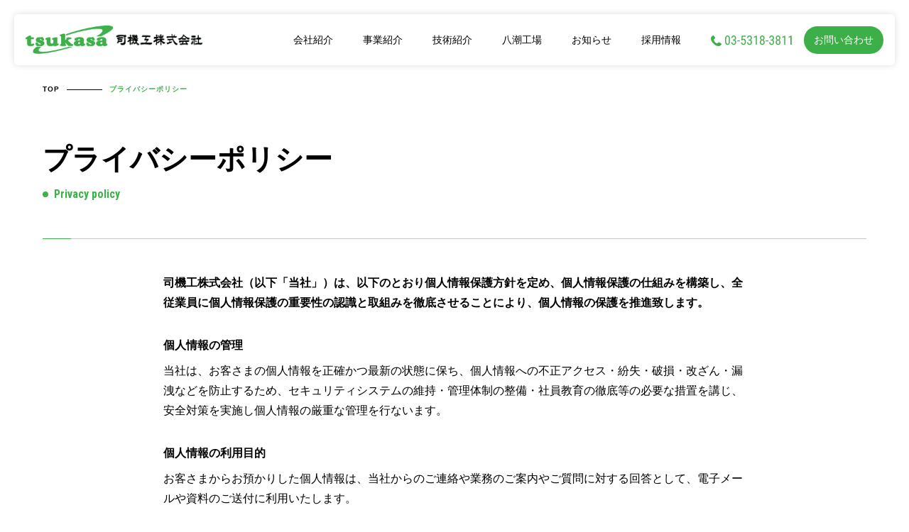

--- FILE ---
content_type: text/html; charset=UTF-8
request_url: https://www.tsukasakikou.co.jp/privacy_policy/
body_size: 10445
content:
<!DOCTYPE html>
<html lang="ja">

	<head>
		<meta charset="UTF-8" />
		<meta name="viewport" content="width=device-width" />
		<link rel="stylesheet" href="https://www.tsukasakikou.co.jp/cms/wp-content/themes/tsukasakikou/assets/css/template.css">

		<link rel="stylesheet" href="https://cdnjs.cloudflare.com/ajax/libs/slick-carousel/1.9.0/slick.css" />
		<link rel="stylesheet" href="https://cdnjs.cloudflare.com/ajax/libs/slick-carousel/1.9.0/slick.min.css" />
		<link rel="stylesheet" href="https://cdnjs.cloudflare.com/ajax/libs/slick-carousel/1.9.0/slick-theme.css" />

		<meta name='robots' content='index, follow, max-image-preview:large, max-snippet:-1, max-video-preview:-1' />

	<!-- This site is optimized with the Yoast SEO plugin v22.4 - https://yoast.com/wordpress/plugins/seo/ -->
	<title>プライバシーポリシー - 司機工株式会社</title>
	<link rel="canonical" href="https://www.tsukasakikou.co.jp/privacy_policy/" />
	<meta property="og:locale" content="ja_JP" />
	<meta property="og:type" content="article" />
	<meta property="og:title" content="プライバシーポリシー - 司機工株式会社" />
	<meta property="og:description" content="司機工株式会社（以下「当社」）は、以下のとおり個人情報保護方針を定め、個人情報保護の仕組みを構築し、全従業員に個人情報保護の重要性の認識と取組みを徹底させることにより、個人情報の保護を推進致します。 個人情報の管理 当社 [&hellip;]" />
	<meta property="og:url" content="https://www.tsukasakikou.co.jp/privacy_policy/" />
	<meta property="og:site_name" content="司機工株式会社" />
	<meta property="article:modified_time" content="2023-10-21T04:26:28+00:00" />
	<meta property="og:image" content="https://www.tsukasakikou.co.jp/cms/wp-content/uploads/2023/11/og.png" />
	<meta property="og:image:width" content="1200" />
	<meta property="og:image:height" content="675" />
	<meta property="og:image:type" content="image/png" />
	<meta name="twitter:card" content="summary_large_image" />
	<script type="application/ld+json" class="yoast-schema-graph">{"@context":"https://schema.org","@graph":[{"@type":"WebPage","@id":"https://www.tsukasakikou.co.jp/privacy_policy/","url":"https://www.tsukasakikou.co.jp/privacy_policy/","name":"プライバシーポリシー - 司機工株式会社","isPartOf":{"@id":"https://www.tsukasakikou.co.jp/#website"},"datePublished":"2023-10-15T06:14:17+00:00","dateModified":"2023-10-21T04:26:28+00:00","breadcrumb":{"@id":"https://www.tsukasakikou.co.jp/privacy_policy/#breadcrumb"},"inLanguage":"ja","potentialAction":[{"@type":"ReadAction","target":["https://www.tsukasakikou.co.jp/privacy_policy/"]}]},{"@type":"BreadcrumbList","@id":"https://www.tsukasakikou.co.jp/privacy_policy/#breadcrumb","itemListElement":[{"@type":"ListItem","position":1,"name":"ホーム","item":"https://www.tsukasakikou.co.jp/"},{"@type":"ListItem","position":2,"name":"プライバシーポリシー"}]},{"@type":"WebSite","@id":"https://www.tsukasakikou.co.jp/#website","url":"https://www.tsukasakikou.co.jp/","name":"司機工株式会社","description":"","potentialAction":[{"@type":"SearchAction","target":{"@type":"EntryPoint","urlTemplate":"https://www.tsukasakikou.co.jp/?s={search_term_string}"},"query-input":"required name=search_term_string"}],"inLanguage":"ja"}]}</script>
	<!-- / Yoast SEO plugin. -->


<script type="text/javascript">
/* <![CDATA[ */
window._wpemojiSettings = {"baseUrl":"https:\/\/s.w.org\/images\/core\/emoji\/15.0.3\/72x72\/","ext":".png","svgUrl":"https:\/\/s.w.org\/images\/core\/emoji\/15.0.3\/svg\/","svgExt":".svg","source":{"concatemoji":"https:\/\/www.tsukasakikou.co.jp\/cms\/wp-includes\/js\/wp-emoji-release.min.js?ver=6.5.7"}};
/*! This file is auto-generated */
!function(i,n){var o,s,e;function c(e){try{var t={supportTests:e,timestamp:(new Date).valueOf()};sessionStorage.setItem(o,JSON.stringify(t))}catch(e){}}function p(e,t,n){e.clearRect(0,0,e.canvas.width,e.canvas.height),e.fillText(t,0,0);var t=new Uint32Array(e.getImageData(0,0,e.canvas.width,e.canvas.height).data),r=(e.clearRect(0,0,e.canvas.width,e.canvas.height),e.fillText(n,0,0),new Uint32Array(e.getImageData(0,0,e.canvas.width,e.canvas.height).data));return t.every(function(e,t){return e===r[t]})}function u(e,t,n){switch(t){case"flag":return n(e,"\ud83c\udff3\ufe0f\u200d\u26a7\ufe0f","\ud83c\udff3\ufe0f\u200b\u26a7\ufe0f")?!1:!n(e,"\ud83c\uddfa\ud83c\uddf3","\ud83c\uddfa\u200b\ud83c\uddf3")&&!n(e,"\ud83c\udff4\udb40\udc67\udb40\udc62\udb40\udc65\udb40\udc6e\udb40\udc67\udb40\udc7f","\ud83c\udff4\u200b\udb40\udc67\u200b\udb40\udc62\u200b\udb40\udc65\u200b\udb40\udc6e\u200b\udb40\udc67\u200b\udb40\udc7f");case"emoji":return!n(e,"\ud83d\udc26\u200d\u2b1b","\ud83d\udc26\u200b\u2b1b")}return!1}function f(e,t,n){var r="undefined"!=typeof WorkerGlobalScope&&self instanceof WorkerGlobalScope?new OffscreenCanvas(300,150):i.createElement("canvas"),a=r.getContext("2d",{willReadFrequently:!0}),o=(a.textBaseline="top",a.font="600 32px Arial",{});return e.forEach(function(e){o[e]=t(a,e,n)}),o}function t(e){var t=i.createElement("script");t.src=e,t.defer=!0,i.head.appendChild(t)}"undefined"!=typeof Promise&&(o="wpEmojiSettingsSupports",s=["flag","emoji"],n.supports={everything:!0,everythingExceptFlag:!0},e=new Promise(function(e){i.addEventListener("DOMContentLoaded",e,{once:!0})}),new Promise(function(t){var n=function(){try{var e=JSON.parse(sessionStorage.getItem(o));if("object"==typeof e&&"number"==typeof e.timestamp&&(new Date).valueOf()<e.timestamp+604800&&"object"==typeof e.supportTests)return e.supportTests}catch(e){}return null}();if(!n){if("undefined"!=typeof Worker&&"undefined"!=typeof OffscreenCanvas&&"undefined"!=typeof URL&&URL.createObjectURL&&"undefined"!=typeof Blob)try{var e="postMessage("+f.toString()+"("+[JSON.stringify(s),u.toString(),p.toString()].join(",")+"));",r=new Blob([e],{type:"text/javascript"}),a=new Worker(URL.createObjectURL(r),{name:"wpTestEmojiSupports"});return void(a.onmessage=function(e){c(n=e.data),a.terminate(),t(n)})}catch(e){}c(n=f(s,u,p))}t(n)}).then(function(e){for(var t in e)n.supports[t]=e[t],n.supports.everything=n.supports.everything&&n.supports[t],"flag"!==t&&(n.supports.everythingExceptFlag=n.supports.everythingExceptFlag&&n.supports[t]);n.supports.everythingExceptFlag=n.supports.everythingExceptFlag&&!n.supports.flag,n.DOMReady=!1,n.readyCallback=function(){n.DOMReady=!0}}).then(function(){return e}).then(function(){var e;n.supports.everything||(n.readyCallback(),(e=n.source||{}).concatemoji?t(e.concatemoji):e.wpemoji&&e.twemoji&&(t(e.twemoji),t(e.wpemoji)))}))}((window,document),window._wpemojiSettings);
/* ]]> */
</script>
<style id='wp-emoji-styles-inline-css' type='text/css'>

	img.wp-smiley, img.emoji {
		display: inline !important;
		border: none !important;
		box-shadow: none !important;
		height: 1em !important;
		width: 1em !important;
		margin: 0 0.07em !important;
		vertical-align: -0.1em !important;
		background: none !important;
		padding: 0 !important;
	}
</style>
<link rel='stylesheet' id='wp-block-library-css' href='https://www.tsukasakikou.co.jp/cms/wp-includes/css/dist/block-library/style.min.css?ver=6.5.7' type='text/css' media='all' />
<style id='classic-theme-styles-inline-css' type='text/css'>
/*! This file is auto-generated */
.wp-block-button__link{color:#fff;background-color:#32373c;border-radius:9999px;box-shadow:none;text-decoration:none;padding:calc(.667em + 2px) calc(1.333em + 2px);font-size:1.125em}.wp-block-file__button{background:#32373c;color:#fff;text-decoration:none}
</style>
<style id='global-styles-inline-css' type='text/css'>
body{--wp--preset--color--black: #000000;--wp--preset--color--cyan-bluish-gray: #abb8c3;--wp--preset--color--white: #ffffff;--wp--preset--color--pale-pink: #f78da7;--wp--preset--color--vivid-red: #cf2e2e;--wp--preset--color--luminous-vivid-orange: #ff6900;--wp--preset--color--luminous-vivid-amber: #fcb900;--wp--preset--color--light-green-cyan: #7bdcb5;--wp--preset--color--vivid-green-cyan: #00d084;--wp--preset--color--pale-cyan-blue: #8ed1fc;--wp--preset--color--vivid-cyan-blue: #0693e3;--wp--preset--color--vivid-purple: #9b51e0;--wp--preset--gradient--vivid-cyan-blue-to-vivid-purple: linear-gradient(135deg,rgba(6,147,227,1) 0%,rgb(155,81,224) 100%);--wp--preset--gradient--light-green-cyan-to-vivid-green-cyan: linear-gradient(135deg,rgb(122,220,180) 0%,rgb(0,208,130) 100%);--wp--preset--gradient--luminous-vivid-amber-to-luminous-vivid-orange: linear-gradient(135deg,rgba(252,185,0,1) 0%,rgba(255,105,0,1) 100%);--wp--preset--gradient--luminous-vivid-orange-to-vivid-red: linear-gradient(135deg,rgba(255,105,0,1) 0%,rgb(207,46,46) 100%);--wp--preset--gradient--very-light-gray-to-cyan-bluish-gray: linear-gradient(135deg,rgb(238,238,238) 0%,rgb(169,184,195) 100%);--wp--preset--gradient--cool-to-warm-spectrum: linear-gradient(135deg,rgb(74,234,220) 0%,rgb(151,120,209) 20%,rgb(207,42,186) 40%,rgb(238,44,130) 60%,rgb(251,105,98) 80%,rgb(254,248,76) 100%);--wp--preset--gradient--blush-light-purple: linear-gradient(135deg,rgb(255,206,236) 0%,rgb(152,150,240) 100%);--wp--preset--gradient--blush-bordeaux: linear-gradient(135deg,rgb(254,205,165) 0%,rgb(254,45,45) 50%,rgb(107,0,62) 100%);--wp--preset--gradient--luminous-dusk: linear-gradient(135deg,rgb(255,203,112) 0%,rgb(199,81,192) 50%,rgb(65,88,208) 100%);--wp--preset--gradient--pale-ocean: linear-gradient(135deg,rgb(255,245,203) 0%,rgb(182,227,212) 50%,rgb(51,167,181) 100%);--wp--preset--gradient--electric-grass: linear-gradient(135deg,rgb(202,248,128) 0%,rgb(113,206,126) 100%);--wp--preset--gradient--midnight: linear-gradient(135deg,rgb(2,3,129) 0%,rgb(40,116,252) 100%);--wp--preset--font-size--small: 13px;--wp--preset--font-size--medium: 20px;--wp--preset--font-size--large: 36px;--wp--preset--font-size--x-large: 42px;--wp--preset--spacing--20: 0.44rem;--wp--preset--spacing--30: 0.67rem;--wp--preset--spacing--40: 1rem;--wp--preset--spacing--50: 1.5rem;--wp--preset--spacing--60: 2.25rem;--wp--preset--spacing--70: 3.38rem;--wp--preset--spacing--80: 5.06rem;--wp--preset--shadow--natural: 6px 6px 9px rgba(0, 0, 0, 0.2);--wp--preset--shadow--deep: 12px 12px 50px rgba(0, 0, 0, 0.4);--wp--preset--shadow--sharp: 6px 6px 0px rgba(0, 0, 0, 0.2);--wp--preset--shadow--outlined: 6px 6px 0px -3px rgba(255, 255, 255, 1), 6px 6px rgba(0, 0, 0, 1);--wp--preset--shadow--crisp: 6px 6px 0px rgba(0, 0, 0, 1);}:where(.is-layout-flex){gap: 0.5em;}:where(.is-layout-grid){gap: 0.5em;}body .is-layout-flex{display: flex;}body .is-layout-flex{flex-wrap: wrap;align-items: center;}body .is-layout-flex > *{margin: 0;}body .is-layout-grid{display: grid;}body .is-layout-grid > *{margin: 0;}:where(.wp-block-columns.is-layout-flex){gap: 2em;}:where(.wp-block-columns.is-layout-grid){gap: 2em;}:where(.wp-block-post-template.is-layout-flex){gap: 1.25em;}:where(.wp-block-post-template.is-layout-grid){gap: 1.25em;}.has-black-color{color: var(--wp--preset--color--black) !important;}.has-cyan-bluish-gray-color{color: var(--wp--preset--color--cyan-bluish-gray) !important;}.has-white-color{color: var(--wp--preset--color--white) !important;}.has-pale-pink-color{color: var(--wp--preset--color--pale-pink) !important;}.has-vivid-red-color{color: var(--wp--preset--color--vivid-red) !important;}.has-luminous-vivid-orange-color{color: var(--wp--preset--color--luminous-vivid-orange) !important;}.has-luminous-vivid-amber-color{color: var(--wp--preset--color--luminous-vivid-amber) !important;}.has-light-green-cyan-color{color: var(--wp--preset--color--light-green-cyan) !important;}.has-vivid-green-cyan-color{color: var(--wp--preset--color--vivid-green-cyan) !important;}.has-pale-cyan-blue-color{color: var(--wp--preset--color--pale-cyan-blue) !important;}.has-vivid-cyan-blue-color{color: var(--wp--preset--color--vivid-cyan-blue) !important;}.has-vivid-purple-color{color: var(--wp--preset--color--vivid-purple) !important;}.has-black-background-color{background-color: var(--wp--preset--color--black) !important;}.has-cyan-bluish-gray-background-color{background-color: var(--wp--preset--color--cyan-bluish-gray) !important;}.has-white-background-color{background-color: var(--wp--preset--color--white) !important;}.has-pale-pink-background-color{background-color: var(--wp--preset--color--pale-pink) !important;}.has-vivid-red-background-color{background-color: var(--wp--preset--color--vivid-red) !important;}.has-luminous-vivid-orange-background-color{background-color: var(--wp--preset--color--luminous-vivid-orange) !important;}.has-luminous-vivid-amber-background-color{background-color: var(--wp--preset--color--luminous-vivid-amber) !important;}.has-light-green-cyan-background-color{background-color: var(--wp--preset--color--light-green-cyan) !important;}.has-vivid-green-cyan-background-color{background-color: var(--wp--preset--color--vivid-green-cyan) !important;}.has-pale-cyan-blue-background-color{background-color: var(--wp--preset--color--pale-cyan-blue) !important;}.has-vivid-cyan-blue-background-color{background-color: var(--wp--preset--color--vivid-cyan-blue) !important;}.has-vivid-purple-background-color{background-color: var(--wp--preset--color--vivid-purple) !important;}.has-black-border-color{border-color: var(--wp--preset--color--black) !important;}.has-cyan-bluish-gray-border-color{border-color: var(--wp--preset--color--cyan-bluish-gray) !important;}.has-white-border-color{border-color: var(--wp--preset--color--white) !important;}.has-pale-pink-border-color{border-color: var(--wp--preset--color--pale-pink) !important;}.has-vivid-red-border-color{border-color: var(--wp--preset--color--vivid-red) !important;}.has-luminous-vivid-orange-border-color{border-color: var(--wp--preset--color--luminous-vivid-orange) !important;}.has-luminous-vivid-amber-border-color{border-color: var(--wp--preset--color--luminous-vivid-amber) !important;}.has-light-green-cyan-border-color{border-color: var(--wp--preset--color--light-green-cyan) !important;}.has-vivid-green-cyan-border-color{border-color: var(--wp--preset--color--vivid-green-cyan) !important;}.has-pale-cyan-blue-border-color{border-color: var(--wp--preset--color--pale-cyan-blue) !important;}.has-vivid-cyan-blue-border-color{border-color: var(--wp--preset--color--vivid-cyan-blue) !important;}.has-vivid-purple-border-color{border-color: var(--wp--preset--color--vivid-purple) !important;}.has-vivid-cyan-blue-to-vivid-purple-gradient-background{background: var(--wp--preset--gradient--vivid-cyan-blue-to-vivid-purple) !important;}.has-light-green-cyan-to-vivid-green-cyan-gradient-background{background: var(--wp--preset--gradient--light-green-cyan-to-vivid-green-cyan) !important;}.has-luminous-vivid-amber-to-luminous-vivid-orange-gradient-background{background: var(--wp--preset--gradient--luminous-vivid-amber-to-luminous-vivid-orange) !important;}.has-luminous-vivid-orange-to-vivid-red-gradient-background{background: var(--wp--preset--gradient--luminous-vivid-orange-to-vivid-red) !important;}.has-very-light-gray-to-cyan-bluish-gray-gradient-background{background: var(--wp--preset--gradient--very-light-gray-to-cyan-bluish-gray) !important;}.has-cool-to-warm-spectrum-gradient-background{background: var(--wp--preset--gradient--cool-to-warm-spectrum) !important;}.has-blush-light-purple-gradient-background{background: var(--wp--preset--gradient--blush-light-purple) !important;}.has-blush-bordeaux-gradient-background{background: var(--wp--preset--gradient--blush-bordeaux) !important;}.has-luminous-dusk-gradient-background{background: var(--wp--preset--gradient--luminous-dusk) !important;}.has-pale-ocean-gradient-background{background: var(--wp--preset--gradient--pale-ocean) !important;}.has-electric-grass-gradient-background{background: var(--wp--preset--gradient--electric-grass) !important;}.has-midnight-gradient-background{background: var(--wp--preset--gradient--midnight) !important;}.has-small-font-size{font-size: var(--wp--preset--font-size--small) !important;}.has-medium-font-size{font-size: var(--wp--preset--font-size--medium) !important;}.has-large-font-size{font-size: var(--wp--preset--font-size--large) !important;}.has-x-large-font-size{font-size: var(--wp--preset--font-size--x-large) !important;}
.wp-block-navigation a:where(:not(.wp-element-button)){color: inherit;}
:where(.wp-block-post-template.is-layout-flex){gap: 1.25em;}:where(.wp-block-post-template.is-layout-grid){gap: 1.25em;}
:where(.wp-block-columns.is-layout-flex){gap: 2em;}:where(.wp-block-columns.is-layout-grid){gap: 2em;}
.wp-block-pullquote{font-size: 1.5em;line-height: 1.6;}
</style>
<link rel='stylesheet' id='wp-pagenavi-css' href='https://www.tsukasakikou.co.jp/cms/wp-content/plugins/wp-pagenavi/pagenavi-css.css?ver=2.70' type='text/css' media='all' />
<link rel="https://api.w.org/" href="https://www.tsukasakikou.co.jp/wp-json/" /><link rel="alternate" type="application/json" href="https://www.tsukasakikou.co.jp/wp-json/wp/v2/pages/18" /><link rel="EditURI" type="application/rsd+xml" title="RSD" href="https://www.tsukasakikou.co.jp/cms/xmlrpc.php?rsd" />
<meta name="generator" content="WordPress 6.5.7" />
<link rel='shortlink' href='https://www.tsukasakikou.co.jp/?p=18' />
<link rel="alternate" type="application/json+oembed" href="https://www.tsukasakikou.co.jp/wp-json/oembed/1.0/embed?url=https%3A%2F%2Fwww.tsukasakikou.co.jp%2Fprivacy_policy%2F" />
<link rel="alternate" type="text/xml+oembed" href="https://www.tsukasakikou.co.jp/wp-json/oembed/1.0/embed?url=https%3A%2F%2Fwww.tsukasakikou.co.jp%2Fprivacy_policy%2F&#038;format=xml" />
<noscript><style>.lazyload[data-src]{display:none !important;}</style></noscript><style>.lazyload{background-image:none !important;}.lazyload:before{background-image:none !important;}</style><link rel="icon" href="https://www.tsukasakikou.co.jp/cms/wp-content/uploads/2023/11/cropped-favicon1-32x32.png" sizes="32x32" />
<link rel="icon" href="https://www.tsukasakikou.co.jp/cms/wp-content/uploads/2023/11/cropped-favicon1-192x192.png" sizes="192x192" />
<link rel="apple-touch-icon" href="https://www.tsukasakikou.co.jp/cms/wp-content/uploads/2023/11/cropped-favicon1-180x180.png" />
<meta name="msapplication-TileImage" content="https://www.tsukasakikou.co.jp/cms/wp-content/uploads/2023/11/cropped-favicon1-270x270.png" />
		<link rel="stylesheet" href="https://www.tsukasakikou.co.jp/cms/wp-content/themes/tsukasakikou/animation/animation.css">
		<link rel="stylesheet" href="https://cdnjs.cloudflare.com/ajax/libs/animate.css/3.5.2/animate.css">
		<link rel="stylesheet" href="https://www.tsukasakikou.co.jp/cms/wp-content/themes/tsukasakikou/assets/css/style.css">
		<link rel="stylesheet" href="https://www.tsukasakikou.co.jp/cms/wp-content/themes/tsukasakikou/assets/css/style-sp.css">

		<link rel="preconnect" href="https://fonts.googleapis.com">
		<link rel="preconnect" href="https://fonts.gstatic.com" crossorigin>
		<link href="https://fonts.googleapis.com/css2?family=Noto+Sans+JP:wght@300;400;500;600;700;800&family=Noto+Serif+JP:wght@300;400;500;600&family=Oswald:wght@200;400;500;600;700&family=Outfit:wght@100;200;300;400;500;600&family=Roboto+Condensed:wght@400;700&family=Roboto:wght@500;700&family=Shippori+Mincho:wght@400;500;600;700&display=swap" rel="stylesheet">
		<link rel="stylesheet" href="https://www.tsukasakikou.co.jp/cms/wp-content/themes/tsukasakikou/assets/css/topmv.css?231116">
	</head>

	<body class="page-template-default page page-id-18">
		<div id="wrapper" class="hfeed">
			<header id="header">
				<div class="header_area flex al_center">

									<div class="header_logo">
						<a href="/">
							<img src="[data-uri]" alt="logo" data-src="https://www.tsukasakikou.co.jp/cms/wp-content/themes/tsukasakikou/assets/img/logo01.png" decoding="async" class="lazyload" data-eio-rwidth="369" data-eio-rheight="120"><noscript><img src="https://www.tsukasakikou.co.jp/cms/wp-content/themes/tsukasakikou/assets/img/logo01.png" alt="logo" data-eio="l"></noscript>
							<img src="[data-uri]" alt="司機工株式会社" data-src="https://www.tsukasakikou.co.jp/cms/wp-content/themes/tsukasakikou/assets/img/logo02.png" decoding="async" class="lazyload" data-eio-rwidth="567" data-eio-rheight="90"><noscript><img src="https://www.tsukasakikou.co.jp/cms/wp-content/themes/tsukasakikou/assets/img/logo02.png" alt="司機工株式会社" data-eio="l"></noscript>
						</a>
					</div>
				

					<div class="header_area__menu--main">
						<div class="header_area__menu">
							<!--PCMENU-->
							<nav id="menu" class="menu">
								<div class="main-menu">
									<ul id="menu_id" class="menu_class">
										<li class="submenu_company">
											<a>会社紹介</a>
											<div class="submenu flex">
												<div class="submenu_ttlbanner">
													<img src="[data-uri]" alt="会社紹介" data-src="https://www.tsukasakikou.co.jp/cms/wp-content/themes/tsukasakikou/assets/img/072.png" decoding="async" class="lazyload" data-eio-rwidth="620" data-eio-rheight="320"><noscript><img src="https://www.tsukasakikou.co.jp/cms/wp-content/themes/tsukasakikou/assets/img/072.png" alt="会社紹介" data-eio="l"></noscript>
													<div class="submenu_ttlbanner__text">
														<div class="submenu_ttlbanner__text--center">
															会社紹介<br>
															<span>Company</span>
														</div>
													</div>
												</div>
												<ul class="submenu_list flex">
													<li class="flex_3culm"><a href="/introduction">ごあいさつ/経営理念・心掛け</a></li>
													<li class="flex_3culm"><a href="/company">会社概要/保有資格/主要取引先/拠点一覧</a></li>
													<li class="flex_3culm"><a href="/history">沿革</a></li>
												</ul>
											</div>
										</li>
										
										<li class="submenu_company">
											<a>事業紹介</a>
											<div class="submenu flex">
												<div class="submenu_ttlbanner">
													<img src="[data-uri]" alt="事業紹介" data-src="https://www.tsukasakikou.co.jp/cms/wp-content/themes/tsukasakikou/assets/img/073.png" decoding="async" class="lazyload" data-eio-rwidth="620" data-eio-rheight="320"><noscript><img src="https://www.tsukasakikou.co.jp/cms/wp-content/themes/tsukasakikou/assets/img/073.png" alt="事業紹介" data-eio="l"></noscript>
													<div class="submenu_ttlbanner__text">
														<div class="submenu_ttlbanner__text--center">
															事業紹介<br>
															<span>Business</span>
														</div>
													</div>
												</div>
												<ul class="submenu_list flex">
													<li class="flex_3culm"><a href="/play-facilities">遊戯施設関連事業</a></li>
													<li class="flex_3culm"><a href="/railroad">鉄道関連事業</a></li>
													<li class="flex_3culm"><a href="/development">製品開発・販売事業</a></li>
												</ul>
											</div>
										</li>
										
										<li class="submenu_company">
											<a>技術紹介</a>
											<div class="submenu flex">
												<div class="submenu_ttlbanner">
													<img src="[data-uri]" alt="技術紹介" data-src="https://www.tsukasakikou.co.jp/cms/wp-content/themes/tsukasakikou/assets/img/074.png" decoding="async" class="lazyload" data-eio-rwidth="620" data-eio-rheight="320"><noscript><img src="https://www.tsukasakikou.co.jp/cms/wp-content/themes/tsukasakikou/assets/img/074.png" alt="技術紹介" data-eio="l"></noscript>
													<div class="submenu_ttlbanner__text">
														<div class="submenu_ttlbanner__text--center">
															技術紹介<br>
															<span>Service & Technology</span>
														</div>
													</div>
												</div>
												<ul class="submenu_list flex">
													<li class="flex_3culm"><a href="/onestop">企画から納品までワンストップ</a></li>
													<li class="flex_3culm"><a href="/kodawari">こだわりと取り組み</a></li>
												</ul>
											</div>
										</li>
										<li><a href="/factory">八潮工場</a></li>
										<li><a href="/news">お知らせ</a></li>
										
										<li class="submenu_company">
											<a>採用情報</a>
											<div class="submenu flex">
												<div class="submenu_ttlbanner">
													<img src="[data-uri]" alt="採用情報" data-src="https://www.tsukasakikou.co.jp/cms/wp-content/themes/tsukasakikou/assets/img/075.png" decoding="async" class="lazyload" data-eio-rwidth="620" data-eio-rheight="320"><noscript><img src="https://www.tsukasakikou.co.jp/cms/wp-content/themes/tsukasakikou/assets/img/075.png" alt="採用情報" data-eio="l"></noscript>
													<div class="submenu_ttlbanner__text">
														<div class="submenu_ttlbanner__text--center">
															採用情報<br>
															<span>Recruit</span>
														</div>
													</div>
												</div>
												<ul class="submenu_list flex">
													<li class="flex_3culm"><a href="/fresh">新卒採用</a></li>
													<li class="flex_3culm"><a href="/career">キャリア採用</a></li>
													<li class="flex_3culm"><a href="https://www.talent-clip.jp/tsukasakikou/" target="_blank" rel="noreferrer">中途採用</a></li>
												</ul>
											</div>
										</li>
										<li><a href="tel:03-5318-3811"><img src="[data-uri]" alt="03-5318-3811" data-src="https://www.tsukasakikou.co.jp/cms/wp-content/themes/tsukasakikou/assets/img/hd_tel.svg" decoding="async" class="lazyload"><noscript><img src="https://www.tsukasakikou.co.jp/cms/wp-content/themes/tsukasakikou/assets/img/hd_tel.svg" alt="03-5318-3811" data-eio="l"></noscript></a></li>
										<li><a href="/contact" class="hdmenu_yoyaku">お問い合わせ</a></li>
									</ul>
								</div>
							</nav>
							<!--PCMENUEND-->
							<!-- sp menu end -->
						</div>
					</div>

					<nav class="mobile-menu">
						<input type="checkbox" id="checkbox" class="mobile-menu__checkbox">
						<label for="checkbox" class="mobile-menu__btn">
							<span class="mobile-menu__icon">
								<span></span>
							</span>
						</label>
						<div class="mobile-menu__container">
							<div id="menu_spid">
								<details class="accordion-001">
									<summary>会社紹介<span>Introduction</span><span>Company</span></summary>
									<ul class="menu_spid__submenu">
										<li><a href="/introduction">ごあいさつ/経営理念・心掛け</a></li>
										<li><a href="/company">会社概要/保有資格/主要取引先/拠点一覧</a></li>
										<li><a href="/history">沿革</a></li>
									</ul>
								</details>
								<details class="accordion-001">
									<summary>事業紹介<span>Business</span></summary>
									<ul class="menu_spid__submenu">
										<li><a href="/play-facilities">遊戯施設関連事業</a></li>
										<li><a href="/railroad">鉄道関連事業</a></li>
										<li><a href="/development">製品開発・販売事業</a></li>
									</ul>
								</details>
								<details class="accordion-001">
									<summary>技術紹介<span>Service & Technology</span></summary>
									<ul class="menu_spid__submenu">
										<li><a href="/onestop">企画から納品までワンストップ</a></li>
										<li><a href="/kodawari">こだわりと取り組み</a></li>
									</ul>
								</details>
								<div class="menu_spid__menu">
									<a href="/factory">
										八潮工場<span>Yashio Factory</span>
									</a>
								</div>
								<div class="menu_spid__menu">
									<a href="/news">
										お知らせ<span>Topics & Blog</span>
									</a>
								</div>
								<details class="accordion-001">
									<summary>採用情報<span>Recruit</span></summary>
									<ul class="menu_spid__submenu">
										<li><a href="/fresh">新卒採用</a></li>
										<li><a href="/career">キャリア採用</a></li>
										<li><a href="https://www.talent-clip.jp/tsukasakikou/" target="_blank" rel="noreferrer">中途採用</a></li>
									</ul>
								</details>
								<div class="menu_spid__menu">
									<a href="/contact">
										お問い合わせ<span>Contact</span>
									</a>
								</div>
								<div class="menu_spid__tel">
									<a href="tel:03-5318-3811"><img src="[data-uri]" alt="03-5318-3811" data-src="https://www.tsukasakikou.co.jp/cms/wp-content/themes/tsukasakikou/assets/img/hd_tel.svg" decoding="async" class="lazyload"><noscript><img src="https://www.tsukasakikou.co.jp/cms/wp-content/themes/tsukasakikou/assets/img/hd_tel.svg" alt="03-5318-3811" data-eio="l"></noscript></a>
								</div>
							</div>
						</div>
					</nav>
				</div>
			</header>
			<div id="container">
<main id="content">
	<section class="low_header maxwidth">
		<div class="breadcrumbs" typeof="BreadcrumbList" vocab="http://schema.org/">
			<!-- Breadcrumb NavXT 7.3.0 -->
<span property="itemListElement" typeof="ListItem"><a property="item" typeof="WebPage" title="司機工株式会社へ移動する" href="https://www.tsukasakikou.co.jp" class="home" ><span property="name">TOP</span></a><meta property="position" content="1"></span><span class="breadcrumbs_line"></span><span property="itemListElement" typeof="ListItem"><span property="name" class="post post-page current-item">プライバシーポリシー</span><meta property="url" content="https://www.tsukasakikou.co.jp/privacy_policy/"><meta property="position" content="2"></span>		</div>
		<div class="low_header__ttl">
			<div class="low_header__ttl--content">
				<h1 class="mainh1">
					<span class="mainh1__jp">プライバシーポリシー</span>
					<span class="mainh1__en">Privacy policy</span>
				</h1>
			</div>
					</div>
			</section>

	<section class="low_page">
		<div class="low_page__content">
			
<div class="policy maxwidth800">
	<div class="policy__content">
		<div class="policy__content--ttl">
			司機工株式会社（以下「当社」）は、以下のとおり個人情報保護方針を定め、個人情報保護の仕組みを構築し、全従業員に個人情報保護の重要性の認識と取組みを徹底させることにより、個人情報の保護を推進致します。
		</div>
	</div>
	<div class="policy__content">
		<div class="policy__content--ttl">
			個人情報の管理
		</div>
		<div class="policy__content--text">
			当社は、お客さまの個人情報を正確かつ最新の状態に保ち、個人情報への不正アクセス・紛失・破損・改ざん・漏洩などを防止するため、セキュリティシステムの維持・管理体制の整備・社員教育の徹底等の必要な措置を講じ、安全対策を実施し個人情報の厳重な管理を行ないます。
		</div>
	</div>
	<div class="policy__content">
		<div class="policy__content--ttl">
			個人情報の利用目的
		</div>
		<div class="policy__content--text">
			お客さまからお預かりした個人情報は、当社からのご連絡や業務のご案内やご質問に対する回答として、電子メールや資料のご送付に利用いたします。
		</div>
	</div>
	<div class="policy__content">
		<div class="policy__content--ttl">
			個人情報の第三者への開示・提供の禁止
		</div>
		<div class="policy__content--text">
			当社は、お客さまよりお預かりした個人情報を適切に管理し、次のいずれかに該当する場合を除き、個人情報を第三者に開示いたしません。
			<ul class="list list_green">
				<li>お客さまの同意がある場合</li>
				<li>資料の発送・商品の配送などお客様が希望されるサービスを行うために必要な範囲で当社が業務を委託する業者に対して開示する場合</li>
				<li>法令に基づき開示することが必要である場合</li>
			</ul>
		</div>
	</div>
	<div class="policy__content">
		<div class="policy__content--ttl">
			個人情報の安全対策
		</div>
		<div class="policy__content--text">
			当社は、個人情報の正確性及び安全性確保のために、セキュリティに万全の対策を講じています。
		</div>
	</div>
	<div class="policy__content">
		<div class="policy__content--ttl">
			ご本人の照会
		</div>
		<div class="policy__content--text">
			お客さまがご本人の個人情報の照会・修正・削除などをご希望される場合には、ご本人であることを確認の上、対応させていただきます。
		</div>
	</div>
	<div class="policy__content">
		<div class="policy__content--ttl">
			法令、規範の遵守と見直し
		</div>
		<div class="policy__content--text">
			当社は、保有する個人情報に関して適用される日本の法令、その他規範を遵守するとともに、本ポリシーの内容を適宜見直し、その改善に努めます。
		</div>
	</div>
	<div class="policy__content">
		<div class="policy__content--ttl">
			お問い合わせ
		</div>
		<div class="policy__content--text">
			当社の個人情報の取扱に関するお問い合わせは下記までご連絡ください。<br/><br/>

			司機工株式会社<br/>
			〒165-0025 東京都中野区沼袋2-14-9<br/>
			<a href="tel:03-5318-3811">TEL（03）5318-3811</a><br/>
			FAX（03）5318-6780<br/>
			Mail: <a href="mailto:info@tsukasakikou.co.jp">info@tsukasakikou.co.jp</a>
		</div>
	</div>
</div>
		</div>
	</section>
	
</main>
</div>
<footer class="footer">
	<div class="footer__main flex maxwidth">
		<div class="footer__main--logo flex al_center">
			<div class="footer__main--site_ttl">
				<a href="/" class="flex al_center">
					<img src="[data-uri]" alt="logo" data-src="https://www.tsukasakikou.co.jp/cms/wp-content/themes/tsukasakikou/assets/img/logo01.png" decoding="async" class="lazyload" data-eio-rwidth="369" data-eio-rheight="120"><noscript><img src="https://www.tsukasakikou.co.jp/cms/wp-content/themes/tsukasakikou/assets/img/logo01.png" alt="logo" data-eio="l"></noscript><br class="sp_only">
					<img src="[data-uri]" alt="司機工株式会社" data-src="https://www.tsukasakikou.co.jp/cms/wp-content/themes/tsukasakikou/assets/img/logo03.png" decoding="async" class="lazyload" data-eio-rwidth="735" data-eio-rheight="114"><noscript><img src="https://www.tsukasakikou.co.jp/cms/wp-content/themes/tsukasakikou/assets/img/logo03.png" alt="司機工株式会社" data-eio="l"></noscript>
				</a>
			</div>
			<div class="footer__main--more pc_only">
				<a href="/contact">
					<div class="footer__main--more_ttl mainh2">
						<span class="mainh2__en">Contact</span>
						<span class="mainh2__jp">お問い合わせ</span>
					</div>
					<div class="footer__main--more_button"></div>
				</a>
			</div>
		</div>
		<div class="footer__menu flex">
			<div class="footer__menu--left">
				<div class="footer__menu--content">
					<div class="footer__menu--ttl">
						会社紹介
					</div>
					<ul class="footer__menu--list">
						<li><a href="/introduction">ごあいさつ/経営理念・心掛け</a></li>
						<li><a href="/company">会社概要/保有資格/主要取引先/拠点一覧</a></li>
						<li><a href="/history">沿革</a></li>
					</ul>
				</div>
				<div class="footer__menu--content">
					<div class="footer__menu--ttl">
						事業紹介
					</div>
					<ul class="footer__menu--list">
						<li><a href="/play-facilities">遊戯施設関連事業</a></li>
						<li><a href="/railroad">鉄道関連事業</a></li>
						<li><a href="/development">製品開発・販売事業</a></li>
					</ul>
				</div>
				<div class="footer__menu--content">
					<div class="footer__menu--ttl">
						技術紹介
					</div>
					<ul class="footer__menu--list">
						<li><a href="/onestop">企画から納品までワンストップ</a></li>
						<li><a href="/kodawari">こだわりと取り組み</a></li>
					</ul>
				</div>
			</div>
			<div class="footer__menu--right">
				<div class="footer__menu--content">
					<a href="/factory" class="footer__menu--ttl">
						八潮工場
					</a>
				</div>
				<div class="footer__menu--content">
					<div class="footer__menu--ttl">
						採用情報
					</div>
					<ul class="footer__menu--list">
						<li><a href="/fresh">新卒採用</a></li>
						<li><a href="/career">キャリア採用</a></li>
						<li><a href="https://www.talent-clip.jp/tsukasakikou/" target="_blank" rel="noreferrer">中途採用</a></li>
					</ul>
				</div>
				<div class="footer__menu--content">
					<a href="/news" class="footer__menu--ttl">
						お知らせ
					</a>
				</div>
				<div class="footer__menu--content">
					<a href="/contact" class="footer__menu--ttl">
						お問い合わせ
					</a>
				</div>
			</div>
			<div class="footer__main--more sp_only">
				<a href="/contact">
					<div class="footer__main--more_ttl mainh2">
						<span class="mainh2__en">Contact</span>
						<span class="mainh2__jp">お問い合わせ</span>
					</div>
					<div class="footer__main--more_button"></div>
				</a>
			</div>
		</div>
	</div>
	<div class="footer_bottom maxwidth">
		<div class="footer_bottom__content flex al_center">
			<div class="footer_bottom__menu flex">
				<a href="/privacy_policy" class="c-gray">
					プライバシーポリシー
				</a>
			</div>
			<div class="footer_bottom__copy c-gray">
				Copyright 2023 © TSUKASA KIKOU Co,.LTD. All Rights Reserved.
			</div>
		</div>
	</div>
</footer>

</div>
<script type="text/javascript" id="eio-lazy-load-js-before">
/* <![CDATA[ */
var eio_lazy_vars = {"exactdn_domain":"","skip_autoscale":0,"threshold":0};
/* ]]> */
</script>
<script type="text/javascript" src="https://www.tsukasakikou.co.jp/cms/wp-content/plugins/ewww-image-optimizer/includes/lazysizes.min.js?ver=750" id="eio-lazy-load-js"></script>
<script src="https://ajax.googleapis.com/ajax/libs/jquery/3.7.1/jquery.min.js"></script>
<script type="text/javascript" src="https://up-pt.com/js/modernizr-custom.js"></script>
<script type="text/javascript" src="https://up-pt.com/js/dist/jquery.zoomslider.min.js"></script>
<script src="https://cdnjs.cloudflare.com/ajax/libs/slick-carousel/1.9.0/slick.min.js"></script>
<script src="https://cdnjs.cloudflare.com/ajax/libs/slick-carousel/1.9.0/slick.js"></script>

<script src="https://unpkg.com/scrollreveal/dist/scrollreveal.min.js"></script>

<script>
	jQuery(function($){
		window.sr = ScrollReveal();
		sr.reveal('.ani_sonoba_speed1', {
			opacity: 0,
			duration: 3000,
			reset: false,
		});
		sr.reveal('.ani_sonoba_speed2', {
			opacity: 0,
			duration: 400,
			reset: false,
		});
		sr.reveal('.ani_ttl_speed1', {
			opacity: 0,
			reset: false,
			rotate: { z: 90 },
			duration: 1000,
			opacity: 0
		});
		sr.reveal('.ani_bottom_speed1', {
			opacity: 0,
			duration: 1500,
			origin: "bottom",
			distance: '100px',
			reset: false,
		});
		sr.reveal('.ani_bottom_speed2', {
			opacity: 0,
			duration: 3500,
			origin: "bottom",
			distance: '100px',
			reset: false,
		});
		sr.reveal('.ani_bottom_speed3', {
			opacity: 0,
			duration: 4500,
			origin: "bottom",
			distance: '100px',
			reset: false,
		});
		sr.reveal('.ani_bottom_speed4', {
			opacity: 0,
			duration: 5000,
			origin: "bottom",
			distance: '100px',
			reset: false,
		});
		sr.reveal('.ani_right', {
			opacity: 0,
			duration: 2500,
			origin: "right",
			distance: '150px',
			reset: false,
		});
		sr.reveal('.ani_left', {
			opacity: 0,
			duration: 2500,
			origin: "left",
			distance: '150px',
			reset: false,
		});
		sr.reveal('.ani_1', {
			opacity: 0,
			duration: 2500,
			origin: "right",
			distance: '150px',
			reset: false,
		});
		sr.reveal('.ani_2', {
			opacity: 0,
			duration: 2500,
			origin: "left",
			distance: '150px',
			reset: false,
		});
		sr.reveal('.ani_3', {
			opacity: 0,
			duration: 2500,
			origin: "right",
			distance: '150px',
			reset: false,
		});
		
		sr.reveal('.ani_bottom_1', {
			opacity: 0,
			duration: 3000,
			origin: "bottom",
			distance: '100px',
			reset: false,
		});
		sr.reveal('.ani_bottom_2', {
			opacity: 0,
			duration: 3500,
			origin: "bottom",
			distance: '100px',
			reset: false,
		});
		sr.reveal('.ani_bottom_3', {
			opacity: 0,
			duration: 4500,
			origin: "bottom",
			distance: '100px',
			reset: false,
		});
		sr.reveal('.ani_bottom_4', {
			opacity: 0,
			duration: 3000,
			origin: "bottom",
			distance: '100px',
			reset: false,
		});
		sr.reveal('.ani_bottom_5', {
			opacity: 0,
			duration: 3500,
			origin: "bottom",
			distance: '100px',
			reset: false,
		});
		sr.reveal('.ani_bottom_6', {
			opacity: 0,
			duration: 4500,
			origin: "bottom",
			distance: '100px',
			reset: false,
		});
	});
</script>

<script>
	function slideAnime(){
		//====左に動くアニメーションここから===
		$('.leftAnime').each(function(){ 
			var elemPos = $(this).offset().top-50;
			var elemPos2 = $(this).offset().top;
			var scroll = $(window).scrollTop();
			var windowHeight = $(window).height();
			if (scroll >= elemPos - windowHeight){
				//左から右へ表示するクラスを付与
				//テキスト要素を挟む親要素（左側）とテキスト要素を元位置でアニメーションをおこなう
				$(this).addClass("slideAnimeLeftRight"); //要素を左枠外にへ移動しCSSアニメーションで左から元の位置に移動
				$(this).children(".leftAnimeInner").addClass("slideAnimeRightLeft");  //子要素は親要素のアニメーションに影響されないように逆の指定をし元の位置をキープするアニメーションをおこなう
			}else{
				//左から右へ表示するクラスを取り除く
				/*
				$(this).removeClass("slideAnimeLeftRight");
				$(this).children(".leftAnimeInner").removeClass("slideAnimeRightLeft");
				*/
			}
		});

	}

	// 画面をスクロールをしたら動かしたい場合の記述
	$(window).scroll(function (){
		slideAnime();/* アニメーション用の関数を呼ぶ*/
	});// ここまで画面をスクロールをしたら動かしたい場合の記述
	
</script>




<script>
	function top_header_scroll() {
		window.scrollTo(0,500);
	}
</script>
<script>
$(window).on('load', function() {
	var totalAnimationTime = 2000; // ここではautoplaySpeedとspeedの時間を合わせたものを指定してください。

	$('.tp_slider__main').on('init', function(event, slick){
        // 最初のdotにアニメーションを追加する
        $(".slick-dots li").first().append($('.circle-svg').clone());
    }).on('beforeChange', function(event, slick, currentSlide, nextSlide){
        if (currentSlide !== nextSlide) { // スライドが変更された場合のみ
            // アニメーションをリセットする
            $(".slick-dots li .circle-svg").remove();
            $(".slick-dots li").eq(nextSlide).append($('.circle-svg').clone());
        }
    });

$('.tp_slider__main').slick({
    autoplay: false,
    autoplaySpeed: 1000,
    dots: true,
    infinite: true,
    cssEase: 'linear',
    centerMode: true,
    slidesToShow: 1,
    fade: true,
    speed: 1000,
    useTransform: true,
    arrows: false,
});
});

</script>

<!--ページトップ-->
<script>
        $(function () {
        var topBtn = $('#page-top');
        topBtn.hide();
        //スクロールが500に達したらボタン表示
        $(window).scroll(function () {
            if ($(this).scrollTop() > 500) {
                topBtn.fadeIn();
            } else {
                topBtn.fadeOut();
            }
        });
        //スルスルっとスクロールでトップへもどる
        topBtn.click(function () {
            $('body,html').animate({
                scrollTop: 0
            }, 500);
            return false;
        });
    });

</script>
<!--ページトップ END-->


<script src="https://www.tsukasakikou.co.jp/cms/wp-content/themes/tsukasakikou/assets/js/common.js"></script>
<script src="https://www.tsukasakikou.co.jp/cms/wp-content/themes/tsukasakikou/assets/js/vendor.js"></script>
<script src="https://www.tsukasakikou.co.jp/cms/wp-content/themes/tsukasakikou/assets/js/topmv.js?231116"></script>
</body>

</html>


--- FILE ---
content_type: text/css
request_url: https://www.tsukasakikou.co.jp/cms/wp-content/themes/tsukasakikou/assets/css/template.css
body_size: 5251
content:
html,body,div,span,applet,object,iframe,h1,h2,h3,h4,h5,h6,p,blockquote,pre,a,abbr,acronym,address,big,cite,code,del,dfn,em,img,ins,kbd,q,s,samp,small,strike,strong,sub,sup,tt,var,b,u,i,center,dl,dt,dd,ol,ul,li,fieldset,form,label,legend,table,caption,tbody,tfoot,thead,tr,th,td,article,aside,canvas,details,embed,figure,figcaption,footer,header,hgroup,menu,nav,output,ruby,section,summary,time,mark,audio,video{margin:0;padding:0;border:0;font-size:100%;font:inherit;vertical-align:baseline}html{scroll-behavior:smooth}body{line-height:1}a{text-decoration-skip-ink:auto}button{outline:0}ol,ul{list-style:none}blockquote,q{quotes:none}blockquote:before,blockquote:after,q:before,q:after{content:'';content:none}q{display:inline;font-style:italic}q:before{content:'"';font-style:normal}q:after{content:'"';font-style:normal}textarea,input[type="text"],input[type="button"],input[type="submit"],input[type="reset"],input[type="search"],input[type="password"]{-webkit-appearance:none;appearance:none;border-radius:0}table{border-collapse:collapse;border-spacing:0}th,td{padding:2px}big{font-size:120%}small,sup,sub{font-size:80%}sup{vertical-align:super}sub{vertical-align:sub}dd{margin-left:20px}kbd,tt{font-family:courier;font-size:12px}ins{text-decoration:underline}del,strike,s{text-decoration:line-through}dt{font-weight:bold}address,cite,var{font-style:italic}article,aside,details,figcaption,figure,footer,header,hgroup,menu,nav,section{display:block}*{box-sizing:border-box;-webkit-tap-highlight-color:transparent;transition:all 0.5s ease}
.sticky{}.bypostauthor{}.wp-caption{}.wp-caption-text{}.gallery-caption{}.alignright{}.alignleft{}.aligncenter{}.screen-reader-text{clip:rect(1px, 1px, 1px, 1px);position:absolute !important}


/*基本設定*/
body {
	line-height: 1.8;
	letter-spacing: 0px;
	font-family: "游ゴシック", "Yu Gothic", "游ゴシック体", YuGothic, Meiryo, sans-serif;
	font-weight: 500;
	color: #000;
	font-size: 16px;
	background-attachment: fixed;
	background-size: cover;
	background-position: center;
}
.en {
	font-family: 'Roboto Condensed', sans-serif;
	font-weight: 700;
}
body a {
	text-decoration: none;
	color: #000;
}
body img {
	vertical-align: bottom;
}
.text {
	font-size: 16px;
}
.bg_text {
	font-size: 18px;
}
.sm_text {
	font-size: 14px;
}
.main404-2 {
	line-height: 1.7;
	margin-top: 3%;
	margin-bottom: 6%;
	max-width: 880px;
	margin: 3% auto 6%;
	text-align: center;
}
h1.h1404 {
	width: 100%;
	text-align: center;
	font-size: 25px;
	margin-top: 6%;
}
div#wrapper {
	width: 100%;
	overflow: hidden;
}
#page-top {
	position: fixed;
	bottom: 4em;
	right: 2em;
	font-size: 80%;
	z-index: 100000;
}
p#page-top img {
	width: 4em;
}
.low_header_cont {
	position: absolute;
	z-index: 0;
	width: 100%;
	margin-top: 0;
	height: 12em;
	display: flex;
	align-items: center;
	background: rgba(90, 90, 90, 0);
}
h1.low_header_cont_jptittle {
	width: 100%;
	max-width: 1200px;
	padding: 0 2%;
	margin: 0 auto;
	font-size: 25px;
	color: #fff;
	font-weight: 600;
	text-align: center;
}
.low_header_img {
	overflow: hidden;
	height: 12em;
	width: 100%;
	background-size: cover!important;
	background-repeat: no-repeat!important;
	background-position: center!important;
}
.wp-pagenavi {
    display: flex;
    align-items: center;
    justify-content: center;
}
.low_pagenation {
	max-width: 1200px;
	margin: 4em auto 0em;
	padding: 0 2%;
	text-align: center;
}
.low_pagenation a {
    display: inline-block;
}
a.previouspostslink {
    border: none;
    color: #3daf49;
    font-weight: 600;
    margin-right: 1em;
}
a.nextpostslink {
    border: none;
    color: #3daf49;
    font-weight: 600;
}
a.page.smaller {
    padding: 0;
    margin-right: 1em;
    border: unset!important;
    color: #000;
    background: unset;
    width: 2.5em;
    height: 2.5em;
    border-radius: 100%;
    display: flex;
    align-items: center;
    justify-content: center;
}
.wp-pagenavi a, .wp-pagenavi span {
    padding: 0;
    margin-right: 1em;
    border: unset!important;
    color: #000;
    background: unset;
    width: 2.5em;
    height: 2.5em;
    border-radius: 100%;
    display: flex;
    align-items: center;
    justify-content: center;
}
span.current {
	padding: 0.8em 1em!important;
	margin-right: 1em!important;
	color: #fff;
    background: #3daf49;
    border-color: #3daf49!important;
}
a.page.larger {
	padding: 0.8em 1em;
	margin-right: 0.5em;
	border-color: #000000!important;
	color: #000000;
}
a.page.smaller {
	padding: 0.8em 1em;
	margin-right: 1em;
	border-color: #000000!important;
	color: #000;
}
.wp-pagenavi span.current {
    font-weight: 500!important;
}
a.page.larger:hover {
	color: #fff;
    background: #3daf49;
    border-color: #3daf49!important;
}
a.page.smaller:hover {
    color: #fff;
    background: #3daf49;
    border-color: #3daf49!important;
}
.mainimg {
	width: 100%;
	height: auto;
	position: relative;
	overflow: hidden;
	display: block;
}
.mainimg:before {
	content: "";
	display: block;
	padding-top: 60%;
}
.mainimg img {
	position: absolute;
	top: 50%;
	left: 50%;
	-webkit-transform: translate(-50%, -50%);
	-ms-transform: translate(-50%, -50%);
	transform: translate(-50%, -50%);
	width: 100%;
	height: auto;
	max-width: none;
}
a:hover .mainimg img {
	width: 110%;
	height: auto;
}
a.mainimg:hover img {
	width: 110%;
	height: auto;
}
/*横並び*/
.flex {
	display: flex;
	flex-wrap: wrap;
}
.flex_2culm {
	width: 49%;
	margin-right: 2%;
}
.flex_2culm:nth-child(2n) {
	margin-right: 0%;
}
.flex_2culm_65 {
	width: 60%;
	margin-right: 5%;
}
.flex_2culm_35 {
	width: 35%;
	margin-right: 5%;
}
.flex_2culm_65:nth-child(2n) {
	margin-right: 0%;
}
.flex_2culm_35:nth-child(2n) {
	margin-right: 0%;
}
.flex_3culm {
	width: 32%;
	margin-right: 2%;
}
.flex_3culm_sp4:nth-child(4) {
	display: none;
}
.flex_3culm:nth-child(3n) {
	margin-right: 0%;
}
.flex_3culm_nopadding {
	margin: 0;
	width: 33.333%;
}
.flex_4culm {
	width: 23.5%;
	margin-right: 2%;
}
.flex_4culm:nth-child(4n) {
	margin-right: 0%;
}
.flex_4culm_nopadding {
	margin: 0;
	width: 25%;
}
.flex_5culm {
	width: 18.4%;
	margin-right: 2%;
}
.flex_5culm:nth-child(5n) {
	margin-right: 0%;
}
.flex_img {
	width: 100%;
	height: auto;
	position: relative;
	overflow: hidden;
}
.flex_img:before {
	content: "";
	display: block;
	padding-top: 65%;
}
.flex_img100:before {
	content: "";
	display: block;
	padding-top: 100%;
}
.flex_img img {
	position: absolute;
	top: 50%;
	left: 50%;
	-webkit-transform: translate(-50%, -50%);
	-ms-transform: translate(-50%, -50%);
	transform: translate(-50%, -50%);
	width: 100%;
	height: auto;
	max-width: none;
}
.flex_img100 img {
	width: auto;
	height: 100%;
}
.flex_img a:hover img {
	width: 110%;
	height: auto;
}
.flex_img100 a:hover img {
	width: auto;
	height: 110%;
}
.flex_day {
	font-size: 11px;
	margin: 0.5em 0;
}
.flex_tittle {
	font-weight: 500;
	line-height: 1.5;
	margin: 0.3em 0 0.5em;
	font-size: 16px;
}
.al_center {
	align-items: center;
}
.al_bottom {
    align-items: end;
}
/*横並び END*/
/*お知らせ*/
.news_archive_content {
	display: flex;
	align-items: center;
	border-top: solid 1px #cecece;
	padding: 1.3em 2em;
	font-size: 14px;
}
.news_archive_day {
	width: 15%;
	font-size: 12px;
	letter-spacing: 1px;
}
.news_archive_tittle {
	width: 85%;
	font-size: 14px;
}
.news_archive_content:last-child {
	border-bottom: solid 1px #cecece;
}
/*お知らせ END*/
/*基本CSS*/
.maxwidth {
	max-width: 1200px;
	margin: 0 auto;
	padding: 0 20px;
}
.maxwidth1000 {
	max-width: 1000px;
	margin: 0 auto;
	padding: 0 20px;
}
.maxwidth800 {
	max-width: 860px;
	margin: 0 auto;
	padding: 0 20px;
}
.maximg img {
	width: 100%;
	height: auto;
}
.mainh3 {
	font-weight: 500;
	font-size: 33px;
}
.mainp {
	font-size: 13px;
	letter-spacing: 1px;
}
.contentcenter {
	text-align: center;
}
.orange {
	color: #F4A11A;
}
.gray {
	color: #8B8B8B;
}
.red {
	color: red;
}
.low_mainh2 {
	font-size: 32px;
	font-style: normal;
	font-weight: 500;
}
.breadcrumbs {
    max-width: 1200px;
    width: 100%;
    margin: 0 auto;
    background: unset;
    font-size: 10px;
    padding: 0.5em 0;
    letter-spacing: 1px;
    color: #000;
    text-align: left;
    position: relative;
    right: 0;
    z-index: 10;
    display: flex;
    align-items: center;
	font-weight: 700;
}
.breadcrumbs>span:last-child {
    color: #3eb04a;
}
.breadcrumbs>span:last-child a {
    color: #3eb04a;
}
.breadcrumbs a {
	color: #000;
}
.low_header {
	text-align: center;
	z-index: 1;
	position: relative;
	margin-bottom: 2em;
}
h1.low_header_h1 {
	font-size: 25px;
	padding: 2.5em 0;
	line-height: 1.3;
	font-weight: 600;
}
h1.low_header_h1 span {
	font-weight: 600;
	font-size: 13px;
	color: #f2a01b;
}
.low_main {
	margin: 3em auto 5em;
}
.low_mainh1 {
	font-size: 20px;
	font-weight: 600;
	margin-bottom: 1em;
}
.low_mainh1 span {
	font-size: 14px;
	letter-spacing: 1px;
	display: block;
	color: #f4a11a;
}
.low_mainh1_bottomline {
	border-bottom: solid 1px #b4b4b4;
	padding-bottom: 0.5em;
	margin-bottom: 1.5em;
}
.displaynone {
	display: none;
}
p iframe {
	width: 100%;
	margin: 1em 0;
	height: 25em;
}
.bold {
	font-weight: 600;
}
.center {
	text-align: center;
}
.right {
	text-align: right;
}
.br {
	margin: 1em 0;
}
.margin {
	margin: 3em 0;
}
.border_bottom {
	border-bottom: solid 1px #000;
	padding-bottom: 0.5em;
	margin-bottom: 0.5em;
}
.border {
	border: solid 1px;
}
.tx_white {
	color: #fff;
}
.tx_white a {
	color: #fff;
}
/*基本CSS END*/



/*モーダルウィンドウ*/
.modal {
	display: none;
	height: 100vh;
	position: fixed;
	top: 0;
	width: 100%;
	z-index: 100;
	left: 0;
}
.modal__bg {
	background: rgba(0,0,0,0.8);
	height: 100vh;
	position: absolute;
	width: 100%;
}
.modal__content {
	background: #ffffff;
	left: 50%;
	padding: 4em 5em;
	position: absolute;
	top: 50%;
	transform: translate(-50%,-50%);
	width: fit-content;
	max-width: unset;
}
.modal_close_botun {
	position: absolute;
	top: -0.25em;
	right: 0.2em;
	font-size: 50px;
	color: #fff;
}
.modal__content--img img {
	width: auto;
	max-height: 60vh;
}
.modal__content a {
	background: #000;
	color: #fff;
	display: inline-block;
	padding: 0.5em 4em;
	font-size: 14px;
	margin-top: 1em;
}
.modal__content {
	text-align: center;
}
.modal_close_botun button {
	background: #999999;
	color: #fff;
	border: 0;
	font-size: 40px;
	padding: 0.2em 0.46em;
	border-radius: 5px;
	cursor: pointer;
}
.low_recruit_office_modalimg.maximg {
	max-width: 800px;
	margin: 0 auto;
	border: solid 1px #d3d3d3;
}
.low_recruit_office_modaltittle {
	max-width: 800px;
	margin: 0.5em auto 0;
	font-size: 13px;
}

/*スライダー*/
ul.thumb-item .slick-slide {
	width: 100%;
	height: auto;
	position: relative;
	overflow: hidden;
}
ul.thumb-item .slick-slide:before {
	content: "";
	display: block;
	padding-top: 65%;
	overflow: hidden;
}
ul.thumb-item .slick-slide img {
	position: absolute;
	top: 50%;
	left: 50%;
	-webkit-transform: translate(-50%, -50%);
	-ms-transform: translate(-50%, -50%);
	transform: translate(-50%, -50%);
	width: 100%;
	height: auto;
	max-width: initial;
}
.slider-arrow.slider-prev.slick-arrow {
	position: absolute;
	z-index: 1;
	top: calc(50% - 1em);
	left: 1em;
}
.slider-arrow.slider-prev.slick-arrow img {
	height: 2.5em;
	cursor: pointer;
}
.slider-arrow.slider-next.slick-arrow {
	position: absolute;
	z-index: 1;
	top: calc(50% - 1em);
	right: 1em;
}
.slider-arrow.slider-next.slick-arrow img {
	height: 2.5em;
	cursor: pointer;
}
.slick-slider div {
	transition: none;
}
.slick-track {
	margin-left: initial;
	margin-right: auto;
}
ul.thumb-item-nav .slick-slide {
	width: 100%;
	height: auto;
	position: relative;
	overflow: hidden;
	margin: 0 0.5em 0 0em;
}
ul.thumb-item-nav .slick-slide:before {
	content: "";
	display: block;
	padding-top: 65%;
	overflow: hidden;
}
ul.thumb-item-nav .slick-slide img {
	position: absolute;
	top: 50%;
	left: 50%;
	-webkit-transform: translate(-50%, -50%);
	-ms-transform: translate(-50%, -50%);
	transform: translate(-50%, -50%);
	width: 100%;
	height: auto;
	max-width: fit-content;
}
ul.thumb-item .slick-slide li span {
	position: relative;
	z-index: 100;
	width: 100%;
	display: block;
	background: #fff;
	text-align: right;
}
.slick-track {
	margin-left: unset!important;
}
ul.thumb-item-nav .slick-slide div {
	height: 0;
}
/*ビルダー*/
.low_main_full_contenttittlearea {
	display: flex;
	margin-bottom: 0em;
	margin-top: 0.5em;
	padding: 0em 0% 1em;
	border-bottom: solid 1px #909090;
	align-items: center;
}
.low_main_full_contenttittlearea_tittle {
	width: 85%;
	font-size: 15px;
	letter-spacing: 1px;
}
.low_main_full_contenttittlearea_tittle h1 {
	font-size: 19px;
}
.low_main_full_contenttittlearea_day {
	width: 15%;
	font-size: 11px;
	text-align: right;
	color: #000;
}
.subrecruit_maincontentarea strong {
	font-weight: 800;
}
.subrecruit_maincontentarea_flex {
	display: flex;
	align-items: center;
	margin: 3em 0;
}
.subrecruit_maincontentarea_flex_img {
	width: 49%;
	margin-right: 2%;
	position: relative;
	overflow: hidden;
}
.subrecruit_maincontentarea_flex_img:last-child {
	margin-right: 0%;
}
.subrecruit_maincontentarea_flex_img img {
	width: 100%;
	height: auto;
}
.fullsubrecruit_maincontentarea_flex_content {
	font-size: 14px;
	line-height: 2;
	letter-spacing: 1px;
	margin: 3em 0;
}
.fullsubrecruit_maincontentarea_flex_content a {
	color: #000;
}
.fullsubrecruit_maincontentarea_flex_img {
	margin: 3em 0;
}
.fullsubrecruit_maincontentarea_flex_img img {
	width: 100%;
}
.subrecruit_maincontentarea_flex_content {
	width: 49%;
	margin-right: 2%;
	font-size: 14px;
	line-height: 2;
	letter-spacing: 1px;
}
.subrecruit_maincontentarea_flex_content:last-child {
	margin-right: 0%;
}
.subrecruit_maincontentarea h1 {
	margin-bottom: 1em;
	font-size: 22px;
	border: none;
}
.subrecruit_maincontentarea h2 {
	margin-bottom: 1em;
	font-size: 20px;
	border: none;
}
.subrecruit_maincontentarea h3 {
	margin-bottom: 1em;
	font-size: 18px;
	border: none;
}
.subrecruit_maincontentarea h4 {
	margin-bottom: 1em;
	font-size: 16px;
	border: none;
}
.subrecruit_maincontentarea h5 {
	margin-bottom: 1em;
	font-size: 14px;
	border: none;
}
.subrecruit_maincontentarea h6 {
	margin-bottom: 1em;
	font-size: 12px;
	border: none;
}
.subrecruit_maincontentarea_contactform {
	background: #F7F7F7;
	padding: 4em;
	text-align: center;
}
.subrecruit_maincontentarea_contactform h3 {
	font-size: 20px;
	font-weight: 800;
	margin-bottom: 0.5em;
}
.subrecruit_maincontentarea_contactform p {
	font-size: 14px;
	margin-bottom: 1em;
}
.subrecruit_maincontentarea_contactform_link a {
	border: solid 1px #000;
	padding: 0.5em 4em;
	display: inline-block;
	margin-top: 1em;
	background: #fff;
	font-size: 13px;
}
.low_main_content.postmaxcontent {
	max-width: 1000px;
	margin: 4em auto;
	padding: 0 2%;
}
.subrecruit_maincontentarea p {
	margin-bottom: 1.5em;
}

/*お問い合わせ*/
.low_waku {
	padding: 0 0%;
	margin: 5em auto;
	max-width: 1000px;
	font-size: 15px;
}
.low_waku_form {
	padding: 0;
}
.low_main_content_company_flex2 {
	display: flex;
	align-items: center;
	flex-wrap: wrap;
}
.low_main_content_company_flex_main_background {
	border-top: solid 1px #d1d1d1;
	padding: 1.5em;
}
.low_main_content_company_flex_tittle {
	width: 30%;
	position: relative;
	padding-right: 4em;
}
span.contacthissu {
	background: #f44336;
	color: #fff;
	width: auto;
	padding: 0.2em 1em;
	font-size: 10px;
	margin-left: 1em;
}
.form_policy_check {
	display: flex;
	align-items: center;
	margin-top: 2em;
	flex-wrap: wrap;
}
.form_policy a {
	text-decoration: revert;
}
.form_policy_check span.contacthissu {
	margin-left: 0;
	margin-right: 1em;
	white-space: nowrap;
}
.low_main_content_company_flex_content {
	width: 70%;
}
span.formrei {
	font-size: 11px;
	letter-spacing: 0;
}
.gray {
	color: #727171;
}
.low_main_content_company_flex_content input[type="text"] {
	border: solid 1px #9E9E9E;
	height: 2.5em;
	width: 100%;
	margin: 0em 0 0em;
}
.low_main_content_company_flex_content input[type="email"] {
	border: solid 1px #9E9E9E;
	height: 2.5em;
	width: 100%;
	margin: 0em 0 0em;
}
.low_main_content_company_flex_content textarea {
	border: solid 1px #9E9E9E;
	height: 15em;
	width: 100%;
	margin: 0em 0 0em;
}
.mw_wp_form_confirm span.formrei {
	display: none;
}
.mw_wp_form_confirm span.kakuninnone {
	display: none;
}
.douibottun {
	text-align: center;
	padding: 0 20% 1em;
	display: flex;
	justify-content: center;
}
p.btns {
	text-align: center;
}
p.btns input {
	padding: 0.8em 5em;
	font-size: 13px;
	display: inline-block;
	margin-top: 1em;
	background: #fff;
	border: solid 1px #000;
	color: #000;
	cursor: pointer;
}
.low_content_page4 {
	border: solid 1px #f4a100;
	margin: 2em 0 5em;
	font-size: 12px;
	padding: 2em;
	line-height: 2;
	text-align: center;
}
.low_content_page4 h4 {
	font-size: 18px;
}
.low_content_page4 h4 {
	margin-bottom: 1em;
}
a.linksitasen {
	display: inline-block;
	border-bottom: solid 1px #000;
	margin-top: 1em;
}
.low_main_content_company_flex_main_background:last-child {
	border-bottom: solid 1px #d1d1d1;
}
input#zip {
	border: solid 1px #9E9E9E;
	height: 2.5em;
	width: 100%;
	margin: 0em 0 0em;
}
.form_policy {
	max-width: unset;
	margin: 3em auto 2.5em;
}
.form_policy span.fontbold {
	font-size: 14px;
}
.low_main_content_company_flex_content_kibouday {
	display: flex;
	align-items: center;
}
.low_main_content_company_flex_content_kibouday span {
	font-size: 12px;
	display: inline-block;
	letter-spacing: 1px;
}
.low_main_content_company_flex_content_kibouday span:first-child {
	margin-right: 1.5em!important;
}
.low_main_content_company_flex_content_kibouday input {
	width: 50%!important;
	margin: 0 1.5em 0 0.7em!important;
}
.low_main_content_company_flex_content_kibouday select {
	width: 20%;
	border: solid 1px #9E9E9E;
	height: 2.5em;
}
.low_main_content_company_flex_content_kibouday:first-child {
	margin-bottom: 1em;
}
h2.formtittle.fontweight {
	font-size: 17px;
	margin-bottom: 1em;
	padding-top: 3em;
	border-top: solid 1px #d1d1d1;
}
h2.formtittle.fontweight:first-child {
	border-top: none;
	padding-top: 1em;
}
.low_main_content_company_flex_main_background:last-child {
	border-bottom: solid 1px #d1d1d1;
}
.form_text {
	margin-bottom: 3em;
}
.low_subtittle.fontbold {
	font-size: 18px;
}
.form_policy span.fontbold {
	font-size: 18px;
}
p.low_mainp {
	margin-bottom: 1em;
}
/*会社概要*/
.low_company_flex {
	display: flex;
	margin-bottom: 3em;
	line-height: 2;
}
.low_company_flex_tittle {
	width: 30%;
}
.low_company_flex_content {
	width: 70%;
}
.sp_only {
	display: none;
}
nav.mobile-menu {
	display: none;
}
/*いつものやつ*/
@media only screen and (max-width: 780px) {
	.sp_only {
		display: block;
	}
	.pc_only {
		display: none;
	}
	.flex_3culm_sp4:nth-child(4) {
		display: block;
	}
	nav#menu {
		display: none;
	}
	/*sp menu*/
	.mobile-menu {
		position: fixed;
		display: flex !important;
		align-items: center;
		justify-content: flex-end;
		top: 0px;
		background-color: unset;
		right: 0;
		height: 50px;
		z-index: 1;
	}

	.mobile-menu__btn {
		position: relative;
		display: flex;
		align-items: center;
		justify-content: center;
		width: 50px;
		height: 50px;
		cursor: pointer;
		transition: .4s;
		z-index: 100;
		background: none;
		opacity: 1;
		background: unset;
	}

	.mobile-menu__icon {
		display: block;
		position: relative;
		background: #fff;
		opacity: 1;
		width: 50%;
		height: 1px;
		transition: .4s;
		top: 0px;
	}

	.mobile-menu__icon::after, .mobile-menu__icon::before {
		content: "";
		display: block;
		position: absolute;
		background: #fff;
		width: 100%;
		height: 1px;
		transition: .4s;
	}

	.mobile-menu__icon::after {
		top: 9px;
	}

	.mobile-menu__icon::before {
		top: -9px;
	}

	.mobile-menu__icon p {
		color: #fff;
		font-size: 10px;
		width: 100%;
		padding-top: 14px;
	}

	.mobile-menu__container {
		position: fixed;
		text-align: center;
		display: block;
		align-items: center;
		justify-content: center;
		top: 3.5em;
		left: 10px;
		right: unset;
		z-index: 50;
		height: 0;
		opacity: 0;
		transition: .5s;
		transition-delay: .2s;
		overflow: hidden;
		background: #ffffff;
		width: calc(100% - 20px);
		height: 0;
		padding: 0;
	}

	.mobile-menu__container:before {
		content: '';
		background: inherit;
		-webkit-filter: blur(5px);
		-moz-filter: blur(5px);
		-o-filter: blur(5px);
		-ms-filter: blur(5px);
		filter: blur(3px);
		position: absolute;
		top: -5px;
		left: -5px;
		right: -5px;
		bottom: -5px;
		z-index: -1;
	}

	.mobile-menu__checkbox {
		display: none;
	}

	.mobile-menu__checkbox:checked ~ .mobile-menu__nav {
		opacity: 1;
		transition-delay: 0s;
	}

	.mobile-menu__checkbox:checked ~ .mobile-menu__container {
		width: calc(100% - 20px);
		transition-delay: 0s;
		background: #fff;
		display: flex;
		right: unset;
		left: 10px;
		top: 3.5em;
		height: fit-content;
		overflow-y: scroll;
		display: block;
		background-size: cover;
		background-position: center;
		box-shadow: 0px 10px 10px rgb(0 0 0 / 14%);
		opacity: 1;
		border-radius: 0 0 5px 5px;
	}

	.mobile-menu__checkbox:checked ~ .mobile-menu__btn .mobile-menu__icon {
		background: transparent;
	}

	.mobile-menu__checkbox:checked ~ .mobile-menu__btn .mobile-menu__icon::before,
	.mobile-menu__checkbox:checked ~ .mobile-menu__btn .mobile-menu__icon::after {
		top: 0;
	}

	.mobile-menu__checkbox:checked ~ .mobile-menu__btn .mobile-menu__icon::after {
		transform: rotate(-45deg);
		-webkit-transform: rotate(-45deg);
		background: #000;
	}

	.mobile-menu__checkbox:checked ~ .mobile-menu__btn .mobile-menu__icon::before {
		transform: rotate(45deg);
		-webkit-transform: rotate(45deg);
		background: #000;
	}

	.mobile-menu__list {
		transition-delay: .5s;
		list-style: none;
		margin-top: 0px;
		padding: 0 10%;
		width: 100%;
	}

	#menu_spid li {
		text-align: left;
	}

	#menu_spid li:first-child {
		border-top: none;
		padding-top: 0;
	}

	.menu_spid__submenu li a {
		letter-spacing: 0;
		text-decoration: none;
		color: #000;
		text-shadow: none;
		padding: 0;
		width: 100%;
		display: inline-block;
		line-height: 1.5;
		font-size: 16px;
		font-weight: 400;
		margin-bottom: 0.5em;
	}
	.menu_spid__submenu li:last-child a {
		padding: 0 0 1.3em;
		border-bottom: solid 1px #dadada;
		margin-bottom: 0;
	}
	#menu_spid {
		padding: 1em 1em 0;
		overflow-y: scroll;
		max-height: calc(100vh - 4.5em);
	}
	
	/*sp menu end*/
	/*ビルダー*/
	.subrecruit_maincontentarea_flex {
		display: flex;
		align-items: center;
		margin: 2em 0;
		flex-wrap: wrap;
	}
	.subrecruit_maincontentarea_flex_img {
		width: 100%;
		height: 15em;
		margin-bottom: 4%;
		margin-right: 0%;
	}
	.fullsubrecruit_maincontentarea_flex_content {
		font-size: 12px;
		margin: 2em 0;
	}
	.fullsubrecruit_maincontentarea_flex_content h3 {
		font-size: 14px;
		border: none;
	}
	.subrecruit_maincontentarea_flex_content h3 {
		font-size: 14px;
	}
	.subrecruit_maincontentarea_flex_content {
		width: 100%;
		margin-right: 0%;
		font-size: 12px;
	}
	.fullsubrecruit_maincontentarea_flex_img {
		margin: 2em 0;
	}
	.subrecruit_maincontentarea_flex_content {
		order: 1;
	}
	.subrecruit_maincontentarea_contactform {
		font-size: 13px;
	}
	.subrecruit_maincontentarea_contactform p {
		font-size: 12px;
	}
	.subrecruit_maincontentarea_contactform_link a {
		font-size: 11px;
	}
	.low_main_full_contenttittlearea {
		flex-wrap: wrap;
	}
	.low_main_full_contenttittlearea_tittle {
		font-size: 15px;
		width: 100%;
	}
	.low_main_full_contenttittlearea_tittle h1 {
		font-size: 16px;
	}
	.low_main_full_contenttittlearea_day {
		width: 100%;
		font-size: 11px;
		text-align: left;
		order: -1;
		color: #000;
		margin: 0.5em 0;
		letter-spacing: 1px;
	}
	/*ビルダーここまで*/
	/*モーダルウィンドウ*/
	.modal__content {
		padding: 1em 1em;
	}
	.modal_close_botun {
		top: -0.7em;
	}
	.modal_close_botun button {
		font-size: 20px;
	}
	.modaltittle.green {
		font-size: 14px;
	}
	/*モーダルウィンドウ ここまで*/
	/*お問い合わせ*/
	.low_waku {
		font-size: 11px;
		margin-bottom: 4em;
	}
	.low_main_content_company_flex_tittle {
		width: 100%;
		padding-right: 0em;
		margin-bottom: 0.8em;
	}
	.low_main_content_company_flex_content {
		width: 100%;
	}
	.form_policy span.fontbold {
		font-size: 13px;
	}
	span.mwform-checkbox-field.horizontal-item {
		letter-spacing: 0;
	}
	.form_policy {
		margin: 3em auto 2.5em;
	}
	.low_main_content_company_flex_content_kibouday {
		display: block;
	}
	.low_main_content_company_flex_content_kibouday select {
		width: 40%;
		margin-left: 1em;
		margin-top: 0.5em;
	}
	.mw_wp_form .horizontal-item + .horizontal-item {
		letter-spacing: 0;
	}
	.low_main_content_company_flex_main_background {
		padding: 1.5em 0.5em;
	}
	.form_policy_check span.contacthissu {
		margin-bottom: 0.5em;
	}
	/*お問い合わせ END*/
}

--- FILE ---
content_type: text/css
request_url: https://www.tsukasakikou.co.jp/cms/wp-content/themes/tsukasakikou/assets/css/style.css
body_size: 6625
content:
header#header {
  padding: 20px;
  position: fixed;
  z-index: 100;
  max-width: 1400px;
  margin: 0 auto;
  left: 0;
  right: 0;
}
.header_area {
  z-index: 100;
  width: 100%;
  background: rgb(255 255 255);
  justify-content: space-between;
  padding: 1em 1em;
  box-shadow: 0px 0px 10px rgb(0 0 0 / 14%);
  border-radius: 5px;
position: relative;
}
.header_logo {
  position: relative;
  z-index: 1;
}
.header_logo img {
  height: auto;
  width: 123px;
vertical-align: middle;
}
.header_logo img:last-child {
  height: auto;
  width: 189px;
}
ul#menu_id {
font-weight: 700;
font-style: normal;
display: flex;
font-size: 14px;
align-items: center;
}
ul#menu_id a {
  margin: 0 0em 0 3em;
font-weight: 500;
}
ul#menu_id .hdmenu_yoyaku {
  background: #3daf49;
  color: #fff;
  display: inline-block;
  padding: 0.5em 1em;
  border-radius: 3em;
  margin-right: 0;
  margin-left: 1em;
  position: relative;
  z-index: 1;
}
.menu_class img {
  vertical-align: middle;
}
.submenu {
  display: none;
}
ul#menu_id li:hover .submenu {
  display: flex;
  position: absolute;
  width: calc(100% - 0px);
  left: 0;
  padding: 1.5em;
  /* box-shadow: 0 3px 10px rgb(0 0 0 / 14%); */
  border-radius: 0 0 5px 5px;
  background: #fff;
}
ul#menu_id li:hover .submenu:before {
  width: 100%;
  height: calc(100% - 1.7em);
  content: "";
  position: absolute;
  top: 1.7em;
  display: block;
  background: #fff;
  left: 0;
  box-shadow: 0px 0px 10px rgb(0 0 0 / 10%);
  z-index: -1;
  border-radius: 0 0 5px 5px;
}
.submenu_ttlbanner {
  width: 23%;
  margin-right: 2%;
  height: auto;
  position: relative;
  overflow: hidden;
  border-radius: 15px;
}
.submenu_ttlbanner:before {
  content: "";
  display: block;
  padding-top: 50%;
}
.submenu_ttlbanner:after {
  content: "";
  position: absolute;
  width: 100%;
  height: 100%;
  background: #00000063;
  display: block;
  top: 0;
}
.submenu_ttlbanner img {
  position: absolute;
  top: 50%;
  left: 50%;
  -webkit-transform: translate(-50%, -50%);
  -ms-transform: translate(-50%, -50%);
  transform: translate(-50%, -50%);
  width: 100%;
  height: auto;
max-width: none;
}
.submenu_ttlbanner__text {
  display: flex;
  position: absolute;
  width: 100%;
  height: 100%;
  top: 0;
  justify-content: center;
  align-items: center;
  color: #fff;
  z-index: 1;
  text-align: center;
}
.submenu_ttlbanner__text--center {
  font-size: 23px;
  font-style: normal;
  display: block;
  font-weight: 600;
  letter-spacing: 3px;
}
.submenu_ttlbanner__text--center span {
  color: var(--green, #fff);
  font-family: Roboto Condensed;
  font-size: 13px;
  font-style: normal;
  font-weight: 400;
  letter-spacing: 1px;
  position: relative;
  display: flex;
  align-items: center;
  justify-content: center;
}
.submenu_ttlbanner__text--center span:before {
  content: "";
  width: 6px;
  height: 6px;
  background: #fff;
  display: block;
  border-radius: 100%;
  margin-right: 0.5em;
}
.submenu_list {
  width: 75%;
  align-items: center;
}
ul#menu_id .submenu_list li a {
  margin: 0;
  font-weight: 600;
  border-bottom: solid 1px #C6C6C6;
  display: block;
  margin-right: 4%;
  padding-bottom: 0.6em;
  position: relative;
}
ul#menu_id .submenu_list li a:after {
  content: "";
  width: 2.5em;
  height: 1px;
  border-bottom: solid 1px #3eb04a;
  position: absolute;
  bottom: -1px;
  left: 0;
}
.tp_slider__content--img {
  width: 100%;
height: 100vh;
  position: relative;
  overflow: hidden;
}
.tp_slider__content--img img {
  position: absolute;
  top: 50%;
  left: 50%;
  -webkit-transform: translate(-50%, -50%);
  -ms-transform: translate(-50%, -50%);
  transform: translate(-50%, -50%);
  width: 120%;
  height: 100%;
  object-fit: cover;
max-width: none;
}
.tp_slider__content--text {
  position: absolute;
  bottom: 150px;
  max-width: 1200px;
  margin: 0 auto;
  left: 0;
  right: 0;
  padding: 0 20px;
  color: #fff;
  font-size: 40px;
  font-weight: 700;
  line-height: 1.6;
}
.slick-dots {
  position: absolute;
  bottom: 100px;
  max-width: 1200px;
  margin: 0 auto;
  left: 0;
  right: 0;
  padding: 0 20px;
  text-align: left;
}
.tp_slider__main {
  margin-bottom: 0!important;
  height: 100vh;
  overflow: hidden;
}
/*スライダーdotアニメーション*/
.slick-dots li {
  position: relative;
  width: 10px;
  height: 10px;
  background-color: #fff;
  border-radius: 50%;
  margin: 0 15px;
}
.slick-dots li.slick-active {
  background-color: #3daf49;
}
.slick-dots li button {
  line-height: 0;
  display: block;
  width: 10px;
  height: 10px;
}
.slick-dots li button:before {
  line-height: unset;
  top: 0;
  left: 0;
  width: 10px;
  height: 10px;
font-family: unset;
font-size: 0;
}
.rotate-circle {
display: block;
  position: absolute;
  width: 30px;
  height: 30px;
  top: 50%;
  left: 50%;
  transform: translate(-50%, -50%);
  border-radius: 50%;
  border: 2px solid transparent;
  border-top-color: red; /* アニメーションする線の色 */
  animation: drawCircle 2s linear infinite; /* 画像が切り替わる時間に合わせる */
}

@keyframes drawCircle {
  0% {
      border-top-color: red;
      border-right-color: transparent;
      border-bottom-color: transparent;
      border-left-color: transparent;
      transform: translate(-50%, -50%) rotate(0deg);
  }
  25% {
      border-top-color: red;
      border-right-color: red;
      border-bottom-color: transparent;
      border-left-color: transparent;
      transform: translate(-50%, -50%) rotate(0deg);
  }
  50% {
      border-top-color: red;
      border-right-color: red;
      border-bottom-color: red;
      border-left-color: transparent;
      transform: translate(-50%, -50%) rotate(0deg);
  }
  75% {
      border-top-color: red;
      border-right-color: red;
      border-bottom-color: red;
      border-left-color: red;
      transform: translate(-50%, -50%) rotate(0deg);
  }
  100% {
      border: 2px solid red;
      transform: translate(-50%, -50%) rotate(0deg);
  }
}
.circle-svg {
  display: none;
}
.slick-dots .circle-svg {
display: none;
  position: absolute;
  top: 50%;
  left: 50%;
  width: 30px;
  height: 30px;
  transform: translate(-50%, -50%);
}
.circle {
  stroke-dasharray: 88; /* 2 * π * r (where r = 14px) */
  stroke-dashoffset: 88;
  animation: drawCircle 2s linear; /* 'infinite'を削除 */
  animation-fill-mode: forwards; /* これがアニメーションの最後の状態を維持します */
}

@keyframes drawCircle {
  to {
      stroke-dashoffset: 0;
  }
}
@keyframes drawCircle {
  0% {
      stroke-dashoffset: 88;
  }
  100% {
      stroke-dashoffset: 0;
  }
}

/*スライダーdotアニメーション END*/
.tp_about {
  background: var(--green, #3EB04B);
  color: #fff;
  padding: 3em 0 0em;
margin-bottom: 6em;
}
.tp_about__main--content {
  width: 55%;
  margin-right: 5%;
  margin-top: -3em;
}
.tp_about__main--img_area  {
  width: 40%;
}
.tp_about__main--img  {
  width: 120%;
height: auto;
  position: relative;
  overflow: hidden;
  margin-left: 20px;
  margin-bottom: -3em;
border-radius: 10px;
}
.tp_about__main--img:before {
content: "";
  display: block;
  padding-top: 110%;
}
.tp_about__main--img img {
  position: absolute;
  top: 50%;
  left: 50%;
  -webkit-transform: translate(-50%, -50%);
  -ms-transform: translate(-50%, -50%);
  transform: translate(-50%, -50%);
  width: auto;
  height: 100%;
  max-width: none;
  border-radius: 20px;
}
.mainh2 {
  margin-bottom: 2em;
}
.mainh2__en {
  font-family: Roboto Condensed;
  font-size: 60px;
  font-style: normal;
  font-weight: 400;
  display: block;
  line-height: 1;
}


.mainh2__jp {
  font-family: "游ゴシック", "Yu Gothic", "游ゴシック体", YuGothic, Meiryo, sans-serif;
  font-size: 16px;
  font-style: normal;
  font-weight: 700;
  line-height: 180%;
  position: relative;
  display: flex;
  align-items: center;
  color: #3eb04a;
margin-top: 0.5em;
}
.mainh2__jp:before {
  content: "";
  width: 8px;
  height: 8px;
  background: #3eb04a;
  display: block;
  border-radius: 100%;
  margin-right: 0.5em;
}
.ttl_animation__maxheight {
  height: fit-content;
  display: block;
  overflow: hidden;
}
.ttl_animation__maxheight:first-child {
  height: 4em;
}
.ttl_animation__maxheight_2lines:first-child {
  height: 7.8em;
}
.ttl_animation {
  opacity: 0;
transform: rotate(10deg) translateY(70%);
  transform-origin: left center;
}
.ttl_animation.view-point {
  transition: opacity .8s cubic-bezier(.26,.06,0,1),transform 1.2s cubic-bezier(.36,.14,0,1);
  transform: rotate(0) translate(0);
  opacity: 1;
}
.tp_about__main--ttl .mainh2__jp {
  color: #fff;
}
.tp_about__main--ttl .mainh2__jp:before {
  background: #fff;
}
.tp_about__main--text {
  margin-bottom: 3em;
}
.more a {
  color: var(--green, #3EB04B);
  font-family: YuGothic;
  font-size: 13px;
  font-style: normal;
  font-weight: 700;
  line-height: 160%;
  text-transform: uppercase;
  border: solid 1px var(--green, #3EB04B);
  padding: 1.5em 2em;
  display: inline-block;
  min-width: 210px;
  border-radius: 3em;
  position: relative;
  font-family: "Yu Gothic", "游ゴシック体", YuGothic, Meiryo, sans-serif;

}
.more a:after {
  content: "";
  width: 8px;
  height: 8px;
  background: var(--green, #3EB04B);
  display: block;
  border-radius: 100%;
  margin-right: 0.5em;
  position: absolute;
  right: 10px;
  top: calc(50% - 4px);
transition: all 0.3s ease-in-out; /* この行を追加 */
}
.more a:hover:after {
  top: calc(50% - 10px);
  width: 20px;
  height: 20px;
  right: 4px;
}
.tp_about__main--content .more a {
  color: var(--green, #fff);
  border: solid 1px var(--green, #fff);
}
.tp_about__main--content .more a:after {
  background: var(--green, #fff);
}
.tpnew_factory {
  margin: -6em 0 6em;
  padding: 8em 0 0;
  background: #EFEFEF;
}
.tpnew_factory__main--img {
  width: 55%;
  margin-right: 5%;
}
.tpnew_factory__main--img img {
  width: 100%;
}
.tpnew_factory__main--content {
  width: 40%;
  margin-top: 1em;
  max-width: 400px;
}
.tpnew_factory__main--text {
  margin-bottom: 3em;
  line-height: 2;
}
.tpnew_factory__main--more {
  padding-bottom: 3em;
}
.tp_business {
  margin: 5em 0 6em;
}
.tp_business__main--content {
  width: 33.333%;
  border: 1px solid var(--gray, #C6C6C6);
  padding: 5em 1.5em 10em;
  position: relative;
background: unset;
  background-position: center;
  background-size: cover;
}
.tp_business__main--content:first-child {
  border-radius: 20px 0px 0px 20px;
}
.tp_business__main--content:nth-child(2) {
  border-left: none;
  border-right: none;
}
.tp_business__main--content:last-child {
  border-radius: 0 20px 20px 0;
  border-right: 1px solid var(--gray, #C6C6C6);
}
.tp_business__main--content:hover .tp_business__main--ttl {
  color: #fff;
}
.tp_business__main--content:hover .tp_business__main--text {
  color: #fff;
}
.tp_business__main--content:hover:before {
  content: "";
  position: absolute;
  width: 100%;
  height: 100%;
  display: block;
  background: rgb(0 0 0 / 55%);
  top: 0;
  left: 0;
}
.tp_business__main--content:first-child:hover:before {
  border-radius: 20px 0px 0px 20px;
}
.tp_business__main--content:last-child:hover:before {
  border-radius: 0 20px 20px 0;
}
.tp_business__main--content:hover {
  background: url(../img/092.jpg);
  color: #fff;
  background-position: center;
  background-size: cover;
}
.tp_business__main--content:nth-child(2):hover {
  background: url(../img/021.jpg);
  background-position: center;
  background-size: cover;
}
.tp_business__main--content:nth-child(3):hover {
  background: url(../img/023.jpg);
  background-position: center;
  background-size: cover;
}
.tp_service__main--content.tp_business__main--content:hover {
  background: url(../img/007.jpg);
  background-position: center;
  background-size: cover;
}
.tp_service__main--content.tp_business__main--content:nth-child(2):hover {
  background: url(../img/008.jpg);
  background-position: center;
  background-size: cover;
}
.tp_business__main--ttl {
  font-size: 22px;
  font-style: normal;
  font-weight: 700;
  margin-bottom: 1em;
position: relative;
}
.tp_business__main--ttl span {
  color: var(--green, #3EB04B);
  font-family: Roboto Condensed;
  font-size: 16px;
  font-style: normal;
  font-weight: 400;
  line-height: 100%;
  display: block;
  margin-bottom: 1.2em;
}
.tp_business__main--text {
  position: relative;
}
.button_animation {
  position: absolute;
  width: 60px;
  height: 60px;
  border: solid 1px var(--green, #3EB04B);
  border-radius: 60px;
  bottom: 1.5em;
  right: 1.5em;
}
.button_animation:after {
  content: "";
  width: 8px;
  height: 8px;
  background: #3eb04a;
  display: block;
  border-radius: 100%;
  margin-right: 0.5em;
  position: absolute;
  left: calc(50% - 4px);
  top: calc(50% - 4px);
  transition: all 0.3s ease-in-out;
}
a:hover .button_animation:after {
  width: 20px;
  height: 20px;
  left: calc(50% - 9px);
  top: calc(50% - 10px);
}
.tp_service {
  background: var(--light-gray, #EFEFEF);
  padding: 6em 0 6em;
  margin: 6em 0 6em;
}
.tp_service__main .mainh2 {
  width: 33.333%;
}
.tp_service__main--list {
  width: 66.666%;
}
.tp_service__main--content.tp_business__main--content {
  width: 50%;
}
.tp_factory__main--content {
  width: 55%;
  margin-right: 5%;
}
.tp_factory__main--img_area {
  width: 40%;
}
.tp_factory__main--img {
  width: 120%;
  height: auto;
  position: relative;
  overflow: hidden;
  border-radius: 10px;
}
.tp_factory__main--img:before {
content: "";
  display: block;
  padding-top: 55%;
}
.tp_factory__main--img img {
  position: absolute;
  top: 50%;
  left: 50%;
  -webkit-transform: translate(-50%, -50%);
  -ms-transform: translate(-50%, -50%);
  transform: translate(-50%, -50%);
  width: 100%;
  height: auto;
max-width: none;
}
.tp_factory__main--text {
  margin-bottom: 2em;
}
.tp_factory {
  margin: 6em 0 6em;
}
.tp_news {
  background: #fff;
  padding: 0em 0 6em;
  margin: 6em 0 0;
}
.tp_news__main--ttl {
  width: 33.333%;
}
.tp_news__main--archive {
  width: 66.666%;
}
.tp_news__main--content {
  width: 100%;
  border-bottom: solid 1px #C6C6C6;
  padding-bottom: 3em;
  margin-bottom: 3em;
  align-items: baseline;
  position: relative;
}
.tp_news__main--content:last-child {
  margin-bottom: 0;
}
.tp_news__main--date {
  font-family: Roboto Condensed;
  font-size: 16px;
  font-style: normal;
  font-weight: 500;
  line-height: 100%;
  margin-right: 5%;
  width: 15%;
  display: flex;
  align-items: center;
  color: #3daf49;
}
.news_cat {
  font-size: 12px;
  display: inline-block;
  padding: 0em 0.5em;
  margin-left: 1em;
  border: solid 1px #000;
  border-radius: 2em;
}
.tp_news__main--archive_ttl {
  width: 80%;
  padding-right: 2em;
}
.tp_recruit__main--ttl .mainh2 {
  color: #fff;
}
.tp_recruit__main--ttl .mainh2__jp {
  justify-content: center;
  color: #fff;
}
.tp_recruit {
  padding: 6em 0 6em;
  background: url(../img/066.jpg);
  color: #fff;
  position: relative;
  background-position: center;
  background-size: cover;
}
.tp_recruit:before {
  content: "";
  position: absolute;
  width: 100%;
  height: 100%;
  top: 0;
  left: 0;
  background: rgb(0 0 0 / 48%);
}
.tp_recruit__main {
  z-index: 1;
  position: relative;
  max-width: 700px;
}
.tp_recruit__main--text {
  margin-bottom: 2em;
}
.tp_recruit__main--more {
  justify-content: center;
}
.tp_recruit__main--more .more a {
  color: var(--white, #fff);
  border: solid 1px var(--white, #fff);
  margin: 0 0.5em;
}
.tp_recruit__main--more .more a:after {
  background: var(--white, #fff);
}
.tp_recruit__main--ttl .mainh2__jp:before {
  background: #fff;
}
footer.footer {
  background: #000;
  color: #fff;
}
footer.footer a {
  color: #fff;
}
.footer__main {
  padding: 4em 20px;
  justify-content: space-between;
}
.footer__main--logo {
  min-width: 500px;
  height: unset;
  align-content: space-between;
  width: 500px;
}
.footer__main--site_ttl img {
  width: 190px;
}
.footer__main--site_ttl img:last-child {
  width: 245px;
}
.footer__main--more {
  width: 100%;
}
.footer__main--more a {
  width: 100%;
  display: block;
  position: relative;
  background: #3bae48;
  border-radius: 7px;
  padding: 1.5em;
}
.footer__main--more_ttl {
  margin-bottom: 0;
}
.footer__main--more_ttl .mainh2__en {
  font-size: 40px;
}
.footer__main--more .mainh2__jp {
  color: #fff;
}
.footer__main--more .mainh2__jp:before {
  background: #fff;
}
.footer__main--more_button {
  position: absolute;
  width: 60px;
  height: 60px;
  border: solid 1px var(--white, #fff);
  border-radius: 60px;
  top: calc(50% - 30px);
  right: 1.5em;
}
.footer__main--more_button:after {
  content: "";
  width: 8px;
  height: 8px;
  background: #fff;
  display: block;
  border-radius: 100%;
  margin-right: 0.5em;
  position: absolute;
  left: calc(50% - 4px);
  top: calc(50% - 4px);
  transition: all 0.3s ease-in-out;
}
a:hover .footer__main--more_button:after {
  width: 20px;
  height: 20px;
  left: calc(50% - 9px);
  top: calc(50% - 10px);
}
.footer__menu {
  max-width: calc(100% - 500px);
}
.footer__menu--ttl {
  font-weight: 700;
  margin-bottom: 0.7em;
}
.footer__menu--list {
  font-size: 14px;
  margin-bottom: 2.5em;
line-height: 2;
}
.footer__menu--content {
  margin-left: 4em;
  margin-bottom: 2em;
}
.footer__menu--content:last-child {
  margin-bottom: 0;
}
.footer__menu--content:last-child .footer__menu--list {
  margin-bottom: 0;
}
.footer_bottom__content {
  border-top: solid 1px #fff;
  padding: 1.5em 0;
  justify-content: space-between;
}
.footer_bottom__menu {
  font-size: 14px;
  letter-spacing: 0;
}
.footer_bottom__copy {
  font-size: 13px;
  letter-spacing: 0;
}
.footer_bottom__menu a {
  padding-right: 1em;
  margin-right: 1em;
  line-height: 1.2;
}
/*
.footer_bottom__menu a:first-child {
  border-right: solid 1px #fff;
}
*/
main#content {
  margin-top: 7em;
}
.breadcrumbs_line {
  display: inline-block;
  width: 5em;
  border-top: solid 1px #000;
  margin: 0 1em;
}
.low_header__ttl {
  text-align: left;
  padding: 3em 0;
  border-bottom: solid 1px #C6C6C6;
  position: relative;
}
.low_header__ttl:after {
  content: "";
  width: 2.5em;
  height: 1px;
  border-bottom: solid 1px #3eb04a;
  position: absolute;
  bottom: -1px;
}
.low_header__banner--title {
  font-size: 14px;
  font-style: normal;
  text-align: center;
}
.low_header__banner--link {
  display: block;
  transition: opacity 0.3s ease-in-out;
}
.mainh1 .mainh1__jp {
  font-size: 40px;
  font-style: normal;
  font-weight: 700;
  display: block;
}
.mainh1 .mainh1__en {
  color: var(--green, #3EB04B);
  font-family: Roboto Condensed;
  font-size: 16px;
  font-style: normal;
  font-weight: 700;
  position: relative;
  display: flex;
  align-items: center;
}
.mainh1 .mainh1__en:before {
  content: "";
  width: 8px;
  height: 8px;
  background: #3eb04a;
  display: block;
  border-radius: 100%;
  margin-right: 0.5em;
}
.news_archive__detail {
  font-family: Roboto Condensed;
  font-size: 16px;
  font-style: normal;
  font-weight: 500;
  line-height: 100%;
  margin-right: 5%;
  width: 15%;
  display: flex;
  align-items: center;
color: #3eb04a;
}
.news__category span {
  font-size: 12px;
  display: inline-block;
  padding: 0em 0.5em;
  margin-left: 1em;
  border: solid 1px #3eb04a;
  border-radius: 2em;
}
.news__ttl {
  width: 80%;
}
.news__content {
  border-bottom: solid 1px #C6C6C6;
  padding: 3em 0;
  align-items: baseline;
  padding-right: 35px;
  position: relative;
}
.news__yazirushi {
  position: absolute;
  right: 0;
}
.news {
  margin: 2em auto 6em;
}
.contact_form__content--ttl {
  font-weight: 700;
  margin-bottom: 0.5em;
}
.contact_form__content {
  margin-bottom: 3em;
}
.hissu {
  background: #3eb04a;
  font-size: 14px;
  color: #fff;
  padding: 0.1em 0.5em;
  display: inline-block;
  line-height: 1.3;
  margin-left: 1em;
}
.contact_form__content--input input[type="text"] {
  background: #EFEFEF;
  border: none;
  line-height: 3;
  width: 100%;
}
.form_policy__text {
  text-align: center;
}
.form_policy_check {
  margin-top: 1em;
  flex-wrap: wrap;
  justify-content: center;
}
.contact_form {
  margin-bottom: 5em;
}
.contact_form__form_description {
  margin-bottom: 2em;
}
.mw_wp_form_input .contact_form__form_description--confirm {
  display: none;
}
.mw_wp_form_confirm .contact_form__form_description--top {
  display: none;
}
.mw_wp_form_confirm .form_policy__text {
  display: none;
}
.low_content_thankspage_more {
  margin-top: 3em;
}
p.btns input {
  color: var(--green, #3EB04B);
  font-family: YuGothic;
  font-size: 13px;
  font-style: normal;
  font-weight: 700;
  line-height: 160%;
  text-transform: uppercase;
  border: solid 1px var(--green, #3EB04B);
  padding: 1.5em 2em;
  display: inline-block;
  min-width: 210px;
  border-radius: 3em;
  position: relative;
margin-top: 0;
text-align: left;
}
p.btns {
  text-align: center;
  width: fit-content;
  margin: 0 1em;
  position: relative;
}
p.btns:after {
  content: "";
  width: 8px;
  height: 8px;
  background: var(--green, #3EB04B);
  display: block;
  border-radius: 100%;
  margin-right: 0.5em;
  position: absolute;
  right: 10px;
  top: calc(50% - 4px);
  transition: all 0.3s ease-in-out;
}
p.btns:hover:after {
  top: calc(50% - 10px);
  width: 20px;
  height: 20px;
  right: 4px;
}
.mw_wp_form_input .form_modorubtns {
  display: none;
}
.form_btns {
  display: flex;
  justify-content: center;
  flex-wrap: wrap;
}
.radio_btn input[type=radio].radio_btn_item{
display: none;
}
.radio_btn label {
display: inline-block;
}
.radio_btn .radio_btn_item + span {
  padding-left: 37px;
  display: inline-block;
  position: relative;
  line-height: 26px;
}
.radio_btn .radio_btn_item + span::after,
.radio_btn .radio_btn_item + span::before {
border-radius: 50%;
content: '';
display: block;
position: absolute;
}
.radio_btn .radio_btn_item + span::before {
  border: 1px solid #E8E8E8;
  left: 0;
  top: 0;
  height: 20px;
  width: 20px;
  background: #E8E8E8;
}
.radio_btn .radio_btn_item + span::after {
  background: #3EB04B;
  height: 11px;
  left: 5.7px;
  opacity: 0;
  top: 5.5px;
  width: 11px;
}
.radio_btn .radio_btn_item:checked + span::after {
opacity: 1;
}
span.mwform-radio-field.horizontal-item {
  margin: 0.5em 0em;
  margin-right: 2em;
  display: block;
}
.mw_wp_form .horizontal-item + .horizontal-item {
  margin-left: 0;
}
.policy__content--ttl {
  font-weight: 700;
  margin-top: 2em;
  margin-bottom: 0.5em;
}
.policy {
  margin: 3em auto 6em;
}
.factory_hd {
  max-width: 1200px;
  margin: 3em auto 5em;
  padding: 0 20px;
}
.low_maintext {
  margin-top: 2.5em;
}
.low_maintext span {
  display: block;
  font-weight: 600;
  margin-bottom: 1em;
}
.low_maintext span.sub-head {
  display: inline;
  font-weight: 700;
  margin-bottom: 0;
}
.factory_hd__contentimg_flex {
  margin-top: 3em;
}
.factory_hd__contentimg_flex_img img{
  border-radius: 15px;    
}
.factory_hd__img {
  height: auto;
  position: relative;
  overflow: hidden;
  border-radius: 15px;
}
.factory_hd__img:before {
content: "";
  display: block;
  padding-top: 135%;
}
.factory_hd__img img {
  position: absolute;
  top: 50%;
  left: 50%;
  -webkit-transform: translate(-50%, -50%);
  -ms-transform: translate(-50%, -50%);
  transform: translate(-50%, -50%);
  /* width: auto; */
  height: 100%;
max-width: none;
  width: 100%;
  object-fit: cover;

}
.factory_img img {
  width: 25%;
}
.bk_gray {
  background: #EFEFEF;
}
.factory_main {
  padding: 5em 0;
}
.bk_gray__content--box {
  background: #fff;
  padding: 3em;
  margin-bottom: 1.5em;
  border-radius: 15px;
}
.factory_main__content--box {
  padding-bottom: 2em;
}
.factory_main__content--ttl {
  text-align: center;
  font-size: 20px;
  font-weight: 700;
  margin-bottom: 1em;
}
.factory_main__content--list {
  display: flex;
  flex-wrap: wrap;
  align-items: flex-start;
  width: 48%;
  margin-right: 4%;
height: fit-content;
}
.policy__content--text .list {
  margin-top: 1em;
}
.policy__content--text .list li {
  width: 100%;
}
.list li {
  position: relative;
  display: block;
  width: 100%;
  margin-bottom: 1em;
  padding-left: 1em;
}
.list li:before {
  content: "";
  width: 8px;
  height: 8px;
  background: #3eb04a;
  display: block;
  border-radius: 100%;
  margin-right: 0.5em;
  min-width: 8px;
  position: absolute;
  left: 0;
  top: 0.65em;
}
.introduction_hd {
  max-width: 1200px;
  margin: 3em auto 5em;
  padding: 0 20px;
}
.introduction_hd__img img {
  width: 100%;
  border-radius: 15px;
}
.recruit_detail__table--white_text {
  background: #fff;
  padding: 1em 2em;
  border-radius: 13px;
  margin-top: 1em;
  font-weight: bold;
}
.low_mainh2 span {
  font-size: 16px;
}
.low_mainh2 span.low_mainh2__greenttl {
  display: block;
  font-weight: 700;
  color: #3EB04B;
  margin-bottom: 1.5em;
}
.introduction_hd__content--name {
  margin-top: 2em;
}
.introduction_hd__content--name span {
  margin-bottom: 0;
}
.introduction_hd__content--name img {
  height: 3em;
  vertical-align: baseline;
  margin-left: 1em;
}
.introduction_main {
  padding: 5em 0;
}
.introduction_main__content {
  margin-bottom: 4em;
}
.introduction_main__content--flex {
  justify-content: center;
  max-width: 1000px;
  margin: 0 auto;
}
.introduction_main__content--flex_content {
  margin: 0 3em;
}
.introduction_main__content--list {
  width: fit-content;
  margin: 0 auto;
}
.introduction_main__content--list li {
  width: 100%;
  margin-bottom: 0.5em;
}
.introduction_main__content--img h3 {
  font-size: 20px;
  font-weight: 700;
  margin: 1em;
}
.company {
  max-width: 820px;
  margin: 3em auto 5em;
  padding: 0 20px;
}
.company__ttl {
  font-size: 20px;
  font-weight: 700;
  margin-bottom: 1em;
}
.table_content {
  padding-bottom: 2em;
  margin-bottom: 2em;
  border-bottom: solid 1px #C6C6C6;
}
.table__ttl {
  font-size: 16px;
  font-weight: 600;
  width: 25%;
line-height: 2;
}
.table__text {
  width: 75%;
line-height: 2;
}
.factory_main__content--ttl span {
  font-size: 16px;
  font-weight: 500;
}
.company__table--map iframe {
  width: 100%;
  margin-top: 1em;
  border-radius: 15px;
}
.history {
  max-width: 820px;
  margin: 3em auto;
  padding: 0 20px;
}
.history_img {
  max-width: 820px;
  margin: 3em auto 3em;
}
.history_img img {
  width: 100%;
  margin-right: 0;
}
.history_img__content--text {
  font-size: 12px;
  margin: 1em 0;
  text-align: right;
}
.history_img img:last-child {
  margin-right: 0%;
}
.history_img__text {
  max-width: 820px;
  margin: 1em auto 5em;
  font-size: 13px;
}
.business_hd__second {
  margin-top: -10em;
}
@media only screen and (max-width: 1120px) {
.business_hd__second {
  margin-top: 0em;
}
}
.factory_main__content--subttl {
  position: relative;
  display: flex;
  align-items: center;
  margin: 1em auto;
  width: fit-content;
  font-weight: 700;
}
.factory_main__content--subttl:before {
  content: "";
  width: 8px;
  height: 8px;
  background: #3eb04a;
  display: block;
  border-radius: 100%;
  margin-right: 0.5em;
  min-width: 8px;
}
.factory_main__content--description {
  margin-bottom: 1.5em;
}
.factory_main__content--flex_content {
  margin-bottom: 1em;
}
.factory_main__content--flex_content img {
  width: 100%;
  margin-bottom: 0.5em;
}
.factory_main__content--flex_content span {
  font-size: 12px;
  font-weight: 500;
}
.factory_main__content--flex.jc-c { 
  justify-content: center;

}
.factory_main__content--content {
  margin-bottom: 2em;
  padding-bottom: 2em;
  border-bottom: solid 1px #C6C6C6;
}
.factory_main__content--content:last-child {
  border: none;
  padding-bottom: 0;
  margin-bottom: 0;
}
.factory_main__content--h3 {
  font-weight: 700;
  margin-bottom: 1em;
}
.service02_hd .low_maintext {
  margin-top: 0;
}
.business_service {
  max-width: 1200px;
  margin: 3em auto 5em;
  padding: 0 20px;
}
.business_service__content {
  padding: 3em 1.5em 3em 2em;
  border-radius: 15px;
}
.business_service__content .low_maintext {
  margin-top: 1em;
  margin-bottom: 1em;
}
.business_service__content--komoku_ttl {
  position: relative;
  display: flex;
  align-items: center;
  width: fit-content;
  margin-bottom: 1em;
font-weight: 700;
}
.business_service__content--komoku_ttl:before {
  content: "";
  width: 8px;
  height: 8px;
  background: #3eb04a;
  display: block;
  border-radius: 100%;
  margin-right: 0.5em;
  min-width: 8px;
}
.business_service__content--komoku_yazirushi {
  width: fit-content;
}
.business_service__content--komoku_ttl {
  position: relative;
  display: flex;
  align-items: center;
  width: 7em;
  margin-bottom: 0;
  font-weight: 700;
  height: fit-content;
}
.business_service__content--komoku_yazirushi {
  width: 3em;
  margin-right: 1em;
}
.business_service__content--komoku_yazirushi img {
  width: 100%;
}
.business_service__content--komoku_text {
  width: calc(100% - 10em);
}
.business_service__content--komoku_content {
  display: flex;
  margin-bottom: 1em;
}
.business_service__content--komoku_text span {
  font-size: 12px;
}
.business_service__content--komoku_content {
  display: flex;
  margin-bottom: 1em;
  font-size: 15px;
  letter-spacing: 0;
}
.business_service__content--komoku_flex {
  margin-top: 2em;
}
.business_service__content--komoku_flex_img img {
  width: 100%;
}
.business_service__content--komoku02_content {
  font-size: 15px;
  font-weight: 600;
  margin-bottom: 1.25em;
  display: flex;
}
.business_service__content--komoku02_content span {
  color: #3daf4b;
  display: inline-block;
  min-width: 1.5em;
}
.business03_hd__content--ttl.low_mainh2 {
  font-size: 29px;
}
.factory_main__content--flex_content_2culm_65.low_maintext {
  margin-top: 0;
}
.factory_main__content--flex_content_2culm_35 img {
  width: 100%;
}
.recruit_interview__h2 {
  font-size: 23px;
  font-style: normal;
  font-weight: 700;
  display: block;
  margin-bottom: 1.5em;
}
.recruit_interview__h2 span {
  color: var(--green, #3EB04B);
  font-family: Roboto Condensed;
  font-size: 16px;
  font-style: normal;
  font-weight: 700;
  position: relative;
  display: flex;
  align-items: center;
  margin: 0 auto;
  width: fit-content;
}
.recruit_interview__h2 span:before {
  content: "";
  width: 8px;
  height: 8px;
  background: #3eb04a;
  display: block;
  border-radius: 100%;
  margin-right: 0.5em;
}
.recruit_interview {
  padding: 3em 0;
}
.recruit_interview__list--img {
  width: 100%;
  height: auto;
  position: relative;
  overflow: hidden;
  border-radius: 15px 15px 0 0;
}
.recruit_interview__list--img:before {
content: "";
  display: block;
  padding-top: 70%;
}
.recruit_interview__list--img img {
  position: absolute;
  top: 50%;
  left: 50%;
  -webkit-transform: translate(-50%, -50%);
  -ms-transform: translate(-50%, -50%);
  transform: translate(-50%, -50%);
  width: 130%;
  height: auto;
max-width: none;
}
a:hover .recruit_interview__list--img img {
  width: 140%;
  height: auto;
}
.recruit_interview__list--content {
  background: #fff;
  display: block;
  border-radius: 15px;
}
.recruit_interview__list--content:last-child {
  margin-right: 0%;
}
.recruit_interview__list--name {
  margin: 20px 20px 10px;
  font-size: 20px;
  font-weight: 600;
}
.recruit_interview__list--name span {
  color: var(--green, #3EB04B);
  font-family: Roboto Condensed;
  font-size: 14px;
  font-weight: 400;
  margin-left: 1em;
}
.recruit_interview__list--detail {
  margin: 0px 20px 20px;
}
.recruit_interview__list--detail span {
  display: inline-block;
  margin-right: 0.5em;
  padding-right: 0.5em;
  border-right: solid 1px #3eb04c;
  line-height: 1;
  color: #4A4A4A;
font-size: 14px;
font-weight: 700;
}
.recruit_interview__list--detail span:last-child {
  margin-right: 0;
  padding-right: 0;
  border: none;
}
.recruit_detail {
  margin: 4em auto;
}
.factory_main__content.bk_gray__content .table_content:last-child {
  margin-bottom: 0;
}
.recruit_detail__h2 {
  position: relative;
  display: flex;
  align-items: center;
  width: fit-content;
  margin-bottom: 0;
  font-weight: 700;
  height: fit-content;
  margin: 0 auto 1em;
  font-size: 23px;
}
.recruit_detail__h2:before {
  content: "";
  width: 8px;
  height: 8px;
  background: #3eb04a;
  display: block;
  border-radius: 100%;
  margin-right: 0.5em;
  min-width: 8px;
}
.recruit_detail__content {
  margin-bottom: 4em;
}
.recruit_detail__content:last-child {
  margin-bottom: 0em;
}
.recruit_detail__table--text img {
  margin-bottom: 1em;
}
.recruit_bottom {
  margin: 5em auto;
}
.recruit_bottom__content {
  padding: 2em;
  display: block;
  justify-content: center;
  border-radius: 15px;
}
.recruit_bottom__content--emptytext {
  padding-left: 1em;
}
.recruit_interview__list {
  justify-content: center;
}
.recruit_detail__table--bkgray_text {
  border-radius: 15px;
  padding: 1em 2em;
  margin-top: 1em;
}
.low_news__content--date {
  font-family: Roboto Condensed;
  font-weight: 700;
  color: #3EB04B;
  margin-bottom: 0.5em;
}
.low_news__content--description h1 {
  font-size: 24px;
  font-weight: 700;
  margin-bottom: 1.5em;
  padding-bottom: 1em;
  border-bottom: solid 1px #C6C6C6;
}
.low_news__content h2 {
  font-weight: 600;
  margin-bottom: 1em;
font-size: 18px;
}
.low_news__content p {
  font-size: 15px;
  margin-bottom: 1em;
}
.low_news__content img {
  max-width: 100%;
  margin-bottom: 1em;
height: auto!important;
}
.low_news__content {
  margin-bottom: 2em;
}
.low_news__content--sns {
  font-size: 14px;
  font-weight: 600;
}
.low_news__content--sns img {
  margin-left: 1em;
}
.low_news__content a {
  text-decoration: underline;
  
}
.low_news {
  margin: 3em auto 6em;
}
.interview_hd__img {
  width: 100%;
height: auto;
  position: relative;
  overflow: hidden;
  border-radius: 20px;
}
.interview_hd__img:before {
content: "";
  display: block;
  padding-top: 50%;
}
.interview_hd__img img {
  position: absolute;
  top: 50%;
  left: 50%;
  -webkit-transform: translate(-50%, -50%);
  -ms-transform: translate(-50%, -50%);
  transform: translate(-50%, -50%);
  width: 100%;
  height: auto;
max-width: none;
}
.interview_hd__description {
  position: absolute;
  z-index: 10;
  bottom: 0;
}
.interview_hd__description--box {
  background: #fff;
  padding: 1em 2em 2em 1em;
  border-radius: 0 15px 0 0;
}
.interview_hd__description--box .recruit_interview__list--detail {
  margin-bottom: 0;
}
.interview_hd__description--bk_green {
  font-size: 12px;
}
.interview_hd__description--bk_green span {
  display: inline-block;
  background: #3EB04B;
  color: #fff;
  font-size: 16px;
  padding: 0 0.5em;
  font-family: Roboto Condensed;

}
.interview_main {
  margin: 5em auto;
}
.interview_main__content {
  margin-bottom: 3em;
}
.interview_main__content--ttl {
  color: #3EB04B;
  font-weight: 700;
  margin-bottom: 0.5em;
}
.low_content_thankspage {
  font-weight: 500;
  margin: 5em auto;
}
.low_content_thankspage h4 {
  margin-bottom: 1em;
  font-size: 18px;
  font-weight: 600;
}
.policy__content--text .list li:before {
  background: #000;
  width: 4px;
  height: 4px;
  min-width: 4px;
  top: 0.75em;
}
/* ーーーーーーーーーーーーーーーーーー */
/* ここから八潮工場 */

.newfactory_hd {
  margin-top: -2em;
  background: url(/cms/wp-content/uploads/2023/10/079.jpg);
  background-size: cover;
  background-position: top;
  padding: 7em 0 15em;
}
.newfactory_hd__content {
  width: 60%;
  min-width: 705px;
  min-height: 390px;
  background: #fff;
  border-radius: 0 15px 15px 0;
  display: flex;
  align-items: center;
}
.newfactory_hd__content--text .low_mainh2 {
  color: #3EB04B;
}
.newfactory_hd__content--text {
  position: absolute;
  left: 0;
  right: 0;
  width: 100%;
  max-width: 1200px;
}
.newfactory_hd__content--text .low_maintext {
  max-width: 38em;
}

.newfactory_area2 {
  background: #3EB04B;
  color: #fff;
}
.newfactory_area2__img {
  width: 50%;
height: auto;
  position: relative;
  overflow: hidden;
}
.newfactory_area2__img:before {
content: "";
  display: block;
  padding-top: 80%;
}
.newfactory_area2__img img {
  position: absolute;
  top: 50%;
  left: 50%;
  -webkit-transform: translate(-50%, -50%);
  -ms-transform: translate(-50%, -50%);
  transform: translate(-50%, -50%);
  width: 100%;
  height: auto;
max-width: none;
}
.newfactory_area2__content {
  width: 50%;
  padding: 3em;
  display: flex;
  align-items: center;
  justify-content: center;
}
.newfactory_area2__content--text {
  max-width: 505px;
line-height: 2;
}
.newfactory_area3__img {
  width: 33.333%;
height: auto;
  position: relative;
  overflow: hidden;
}
.newfactory_area3__img:before {
content: "";
  display: block;
  padding-top: 100%;
}
.newfactory_area3__img img {
  position: absolute;
  top: 50%;
  left: 50%;
  -webkit-transform: translate(-50%, -50%);
  -ms-transform: translate(-50%, -50%);
  transform: translate(-50%, -50%);
  width: 100%;
  height: auto;
max-width: none;
}
.newfactory_area4__content {
  width: 36%;
  padding: 0 0em;
  display: flex;
  align-items: center;
  justify-content: center;
}
.newfactory_area4__content--text h2 {
  color: #3EB04B;
  font-size: 20px;
  font-weight: 700;
  margin-bottom: 1.5em;
}
.newfactory_area4__img {
  width: 64%;
height: auto;
  position: relative;
  overflow: hidden;
}
.newfactory_area4__img:before {
content: "";
  display: block;
  padding-top: 69%;
}
.newfactory_area4__img img {
  position: absolute;
  top: 50%;
  left: 50%;
  -webkit-transform: translate(-50%, -50%);
  -ms-transform: translate(-50%, -50%);
  transform: translate(-50%, -50%);
  width: 100%;
  height: 100%;
  object-fit: cover;
max-width: none;
}
.newfactory_area6__img {
  width: 43%;
height: auto;
  position: relative;
  overflow: hidden;
}
.newfactory_area6__img:before {
content: "";
  display: block;
  padding-top: 97%;
}
.newfactory_area6__img img {
  position: absolute;
  top: 50%;
  left: 50%;
  -webkit-transform: translate(-50%, -50%);
  -ms-transform: translate(-50%, -50%);
  transform: translate(-50%, -50%);
  width: 100%;
  height: 100%;
max-width: none;
  object-fit: cover;
}
.newfactory_area6__content {
  width: 57%;
  padding: 0 0em;
  display: flex;
  align-items: center;
  justify-content: center;
}
.newfactory_area6__content--text {
  min-width: 35em;
}
.newfactory_area6__content--text h2 {
  color: #3EB04B;
  font-size: 20px;
  font-weight: 700;
  margin-bottom: 1.5em;
}
.newfactory_area6__content--text .list li {
  white-space: nowrap;
}
.reveal-img {
position: absolute;
top: 0%;
height: 100%;
width: 100%;
transition: top 0.9s ease-out;
background: #fff;
}
.reveal-img.revealed {
top: 100%;
}
.reveal-img02 {
position: absolute;
top: 0%;
height: 100%;
width: 100%;
transition: top 1.2s ease-out;
background: #fff;
}
.reveal-img02.revealed {
top: 100%;
}
.reveal-img03 {
position: absolute;
top: 0%;
height: 100%;
width: 100%;
transition: top 1.5s ease-out;
background: #fff;
}
.reveal-img03.revealed {
top: 100%;
}

/* ーーーーーーーーーーーーーーーーーー */

.wp-block-image figcaption {
  margin-top: 0;
  text-align: right;
font-size: 12px;
}

.low_page__content .mw_wp_form{
  padding-top: 120px;
  margin-top: -120px;
}


.low_page__content .mw_wp_form textarea, 
.low_page__content .mw_wp_form input[type="text"] {
  padding: 1px 10px;
  font-size: 16px;
}
.low_page__content .mw_wp_form textarea {
  background: #EFEFEF;
  border: none;
  line-height: 3;
  width: 100%;
  height: 24em;
}

.mw_wp_form .error {
  color: #FF0000;
}

footer.footer .c-gray {
  color: #C6C6C6;
}


.contact_form p.btns input {
  cursor: auto;
  font-family: "游ゴシック", "Yu Gothic", "游ゴシック体", YuGothic, Meiryo, sans-serif;
}
.contact_form p.btns input:hover {
  cursor: auto;
}
p.btns.js-check-on input:hover {
  cursor: pointer;
}
.contact_form p.btns:hover:after {
  content: "";
  width: 8px;
  height: 8px;
  background: var(--green, #3EB04B);
  display: block;
  border-radius: 100%;
  margin-right: 0.5em;
  position: absolute;
  right: 10px;
  top: calc(50% - 4px);
  transition: all 0.3s ease-in-out;
}

p.btns.js-check-on:hover:after {
  top: calc(50% - 10px);
  width: 20px;
  height: 20px;
  right: 4px;
}

@media (max-width: 960px) and (min-width: 768px) {
  header#header {
      padding: 0q;
  }
  .header_area__menu--main {
      width: 100%;
  }
  ul#menu_id  {
      flex-wrap: wrap;
  }
  ul#menu_id a {
      font-size: 12px;
  }

  .tp_about {
      padding-bottom: 5em;
  }
  .tp_about__main--content {
      margin-top: 0;
  }
}

@media (max-width: 1100px) and (min-width: 768px) {
  .newfactory_area2 {
      padding-top: 3em;
  }
  .newfactory_area2__img {
      width: 100%;
  }
  .newfactory_area2__img:before {
      /* padding-top: 146%; */
  }
  .reveal-img02 {
    transition: top 1s ease-out;
  }
  .reveal-img03 {
    transition: top 1s ease-out;
  }
  .newfactory_area2__content {
      width: 100%;
      padding: 3em 20px 3em;
  }

  .newfactory_area4__content {
      width: 100%;
      padding: 2em 20px;
  }
  .newfactory_area4__content--text h2 {
      font-size: 18px;
      margin-bottom: 1em;
      margin-left: -0.5em;
  }
  .newfactory_area4__img {
      width: 100%;
      order: -1;
  }

  .newfactory_area6__img {
      width: 100%;
  }

  .newfactory_area6__content {
      width: 100%;
      padding: 0 20px;
  }
  .newfactory_area6__content--list_content {
      width: fit-content;
  }
  .newfactory_area6__content {
      width: 100%;
      padding: 2em 40px;
  }
  .newfactory_area6__content--list {
      width: 100%;
      display: block;
  }
  .newfactory_area6__content--text {
      min-width: unset;
  }
  .newfactory_area6__content--text h2 {
      font-size: 18px;
      margin-bottom: 1em;
      margin-left: -0.5em;
  }
}

@media screen and (min-width: 781px) {
  .low_header__banner._pc_ {
    position: absolute;
    top: 50%;
    right: 0;
    transform: translateY(-50%);
  }
  .low_header__banner._sp_ {
    display: none;
  }
  .low_header__banner--link:hover {
    opacity: 0.7;
  }
  .tp_about__main--more_content {
    display: flex;
  }
}


--- FILE ---
content_type: text/css
request_url: https://www.tsukasakikou.co.jp/cms/wp-content/themes/tsukasakikou/assets/css/style-sp.css
body_size: 2977
content:
@media only screen and (max-width: 780px) {
  .header_area.header_sp_scroll .header_logo {
      display: none;
  }
  .header_logo img {
      width: 78px;
  }
  .header_logo img:last-child {
      width: 139px;
  }
  .mobile-menu__icon {
      height: 2px;
  }
  .mobile-menu__checkbox:checked ~ .mobile-menu__btn .mobile-menu__icon::before {
      background: #3EB04B;
  }
  .mobile-menu__checkbox:checked ~ .mobile-menu__btn .mobile-menu__icon::after {
      background: #3EB04B;
  }
  .mobile-menu__icon {
      background: #3EB04B;
  }
  .mobile-menu__icon p {
      color: #3EB04B;
  }
  .mobile-menu__icon::after, .mobile-menu__icon::before {
      background: #3EB04B;
      height: 2px;
  }
  .mobile-menu {
      top: 10px;
      right: 10px;
  }
  .accordion-001 summary {
      display: flex;
      align-items: center;
      position: relative;
      padding: 1em 0em;
      background-color: #fff;
      font-weight: 600;
      cursor: pointer;
      border-bottom: solid 1px #dadada;
      font-size: 20px;
  }
  .accordion-001[open] summary {
      border: none;
  }
  .accordion-001 summary span {
      color: var(--green, #3EB04B);
      font-family: Roboto Condensed;
      font-size: 16px;
      font-style: normal;
      font-weight: 700;
      position: relative;
      display: flex;
      align-items: center;
    margin-left: 1em;
  }
  .accordion-001 summary span:before {
      content: "";
      width: 6px;
      height: 6px;
      background: #3eb04a;
      display: block;
      border-radius: 100%;
      margin-right: 0.5em;
  }
  .accordion-001 summary::-webkit-details-marker {
      display: none;
  }
  .accordion-001 summary::after {
      transform: translateY(-25%) rotate(45deg);
      width: 7px;
      height: 7px;
      margin-left: 10px;
      border-bottom: 2px solid #3EB04B;
      border-right: 2px solid #3EB04B;
      content: '';
      transition: transform .3s;
      position: absolute;
      right: 0;
  }
  .accordion-001[open] summary::after {
      transform: rotate(225deg);
  }
  .accordion-001 .menu_spid__submenu {
      transform: translateY(-10px);
      opacity: 0;
      margin: 0;
      padding: 0em 0em 0em;
      color: #333333;
      transition: transform .5s, opacity .5s;
  }
  .accordion-001[open] .menu_spid__submenu {
      transform: none;
      opacity: 1;
  }
  .menu_spid__menu a {
      padding: 1em 0em;
      background-color: #fff;
      font-weight: 600;
      cursor: pointer;
      border-bottom: solid 1px #dadada;
      font-size: 20px;
      display: block;
      text-align: left;
      display: flex;
  }
  .menu_spid__menu a span {
      color: var(--green, #3EB04B);
      font-family: Roboto Condensed;
      font-size: 16px;
      font-style: normal;
      font-weight: 700;
      position: relative;
      display: flex;
      align-items: center;
      margin-left: 1em;
  }
  .menu_spid__menu a span:before {
      content: "";
      width: 6px;
      height: 6px;
      background: #3eb04a;
      display: block;
      border-radius: 100%;
      margin-right: 0.5em;
  }
  .menu_spid__tel {
      text-align: left;
      padding: 1em 0;
  }
  .header_area {
      padding: 0.7em 1em;
      min-height: 51.19px;
      transition: opacity 0.5s ease-out;
  }
  .header_area.header_sp_scroll {
      width: 3.2em;
      right: 10px;
      position: absolute;
    transition: width 0.5s ease-out;
  }
  header#header {
      padding: 10px;
  }
  .tp_slider__main {
      height: fit-content;
    margin-bottom: -0.6em!important;
  }
  .tp_slider__content--img {
      height: auto;
  }
  .tp_slider__content--img:before {
    content: "";
      display: block;
      padding-top: 170%;
  }
  .tp_slider__content--img img {
      width: auto;
      height: 100%;
  }
  .tp_slider__content--text {
      font-size: 23px;
      bottom: 100px;
  }
  .slick-dots {
      bottom: 50px;
  }
  .tp_about__main--content {
      width: 100%;
      margin-right: 0;
      margin-top: 0;
      margin-bottom: 4em;
  }
  .mainh2__en {
      font-size: 40px;
  }
  .ttl_animation__maxheight:first-child {
      height: 2.7em;
  }
  .ttl_animation__maxheight_2lines:first-child {
      height: 5.3em;
  }
  .mainh2__jp {
      font-size: 12px;
      margin-top: 1em;
  }
  .tp_about__main--text {
      margin-bottom: 2em;
      font-size: 15px;
  }
  .tp_about__main--img_area {
      width: 100%;
  }
  .tp_about__main--img {
      width: 110%;
  }
  .tpnew_factory__main--content {
      width: 100%;
      order: -1;
      padding: 0 20px;
  }
  .tpnew_factory {
      margin: -6em 0 3em;
      padding: 6em 0 0;
  }
  .tpnew_factory__main--img {
      width: 100%;
      margin-right: 0;
      margin-top: 3em;
  }
  .tpnew_factory__main--more {
      padding-bottom: 0;
  }
  .tp_business__main--content {
      width: 100%;
    padding: 3em 1.5em 7em;
    background: url(../img/092.jpg);
    background-position: center;
      background-size: cover;
    border: none;
      border-bottom: 1px solid #C6C6C6;
  }
  .tp_business__main--content:nth-child(2) {
      background: url(../img/021.jpg);
      background-position: center;
      background-size: cover;
  }
  .tp_business__main--content:nth-child(3) {
      background: url(../img/023.jpg);
      background-position: center;
      background-size: cover;
  }
  .tp_service__main--content.tp_business__main--content {
      background: url(../img/007.jpg);
      background-position: center;
      background-size: cover;
  }
  .tp_service__main--content.tp_business__main--content:nth-child(2) {
      background: url(../img/008.jpg);
      background-position: center;
      background-size: cover;
  }
  .tp_business__main--content:before {
      content: "";
      position: absolute;
      width: 100%;
      height: 100%;
      display: block;
      background: rgb(0 0 0 / 55%);
      top: 0;
      left: 0;
  }
  .tp_business__main--content:first-child {
      border-radius: 20px 20px 0px 0px;
  }
  .tp_business__main--content:first-child:before {
      border-radius: 20px 20px 0px 0px;
  }
  .tp_business__main--content:last-child {
      border-radius: 0 0 20px 20px;
  }
  .tp_business__main--content:last-child:before {
      border-radius: 0 0 20px 20px;
  }
  .tp_business__main--content:last-child {
      border-right: none;
  }
  .tp_business__main--ttl {
      font-size: 20px;
    color: #fff;
  }
  .tp_business__main--ttl span {
      font-size: 14px;
  }
  .tp_business__main--text {
      color: #fff;
  }
  .tp_business {
      margin: 3em 0 3em;
  }
  .tp_service {
      padding: 3em 0 3em;
      margin: 3em 0 3em;
  }
  .tp_service__main .mainh2 {
      width: 100%;
  }
  .tp_service__main--list {
      width: 100%;
  }
  .tp_factory {
      margin: 3em 0 3em;
  }
  .tp_factory__main--content {
      width: 100%;
      margin-right: 0;
      margin-bottom: 3em;
  }
  .tp_factory__main--img_area {
      width: 100%;
  }
  .tp_news {
      padding: 3em 0 3em;
      margin: 3em 0 0;
  }
  .tp_service__main--content.tp_business__main--content {
      width: 100%;
  }
  .tp_news {
      background: #fff;
      padding: 0em 0 3em;
      margin: 3em 0 0;
  }
  .tp_news__main--ttl {
      width: 100%;
  }
  .tp_news__main--archive {
      width: 100%;
      margin-bottom: 3em;
  }
  .tp_news__main--date {
      margin-right: 0%;
      width: 100%;
      margin-bottom: 1em;
  }
  .tp_news__main--archive_ttl {
      width: 100%;
  }
  .tp_news__main--content {
      padding-bottom: 2em;
      margin-bottom: 2em;
  }
  .tp_about__main--more_content {
      text-align: center;
  }
  .tp_recruit__main--more .more a {
      margin-top: 1em;
  }
  .footer__main--more {
      width: 100%;
      margin-top: 2em;
  }
  .tp_recruit {
      padding: 4em 0 4em;
  }
  .footer__main--site_ttl {
      width: 100%;
      margin-bottom: 2em;
  }
  .footer__main--site_ttl a {
      display: block;
      text-align: center;
      width: 100%;
  }
  .footer__main--logo {
      min-width: unset;
      width: 100%;
  }
  .footer__main--site_ttl img {
      width: 144px;
      margin-bottom: 0.5em;
  }
  .footer__main--site_ttl img:last-child {
      width: 185px;
  }
  .footer__menu {
      max-width: 100%;
  }
  .footer__menu--content {
      margin-left: 0;
  }
  .footer__menu--left {
      width: 46%;
      margin-right: 8%;
  }
  .footer__menu--right {
      width: 46%;
  }
  .footer__main--more_ttl .mainh2__en {
      font-size: 32px;
  }
  .footer__main--more .mainh2__jp {
      margin-top: 0.5em;
  }
  .footer_bottom__menu {
      justify-content: center;
      width: 100%;
      margin-bottom: 1.5em;
  }
  .footer_bottom__menu a:last-child {
      padding: 0;
      margin: 0;
  }
  main#content {
      margin-top: 4.5em;
  }
  .mainh1 .mainh1__jp {
      font-size: 23px;
  }
  .mainh1 .mainh1__en {
      font-size: 13px;
  }
  .low_header__ttl {
      padding: 2em 0 2.5em;
  }
  .low_header__banner._pc_ {
    display: none;
  }
  .low_header__banner._sp_ {
    margin-top: 20px;
  }
  .low_header__banner--link img {
    width: 100%;
  }
  .news__content {
      padding: 2em 0;
  }
  .news_archive__detail {
      margin-right: 0;
      width: 100%;
      margin-bottom: 1em;
  }
  .news__ttl {
      width: 100%;
      font-size: 15px;
  }
  .news__yazirushi {
      position: absolute;
      right: 0;
      bottom: unset;
      top: calc(50% - 16px);
  }
  span.mwform-radio-field.horizontal-item {
      margin-right: 0em;
  }
  .flex_2culm_65 {
      width: 100%;
      margin-right: 0;
  }
  .low_mainh2 {
      font-size: 23px;
  }
  .flex_2culm_35 {
      width: 100%;
  }
  .factory_hd__img {
      margin-top: 2em;
      margin-right: 0;
      order: 1;
  }
  .factory_hd__img img {
      /* width: 100%;
      object-fit: cover; */
  }
  .factory_hd__contentimg_flex {
      margin-top: 1em;
      order: 2;
  }
  .factory_hd__contentimg_flex_img {
      width: 100%;
      margin-right: 0;
      margin-bottom: 1em;
  }
  .factory_hd__img:before {
      padding-top: 85%;
  }
  .factory_hd {
      margin: 3em auto 3em;
  }
  .factory_img img {
      width: 50%;
  }
  .factory_main {
      padding: 3em 0;
  }
  .bk_gray__content--box {
      padding: 2em 1em;
  }
  .list li {
      position: relative;
      display: flex;
      align-items: baseline;
      width: 100%;
  }
  .introduction_hd__content--name {
      justify-content: flex-end;
      margin-bottom: 2em;
  }
  .introduction_hd {
      max-width: 1200px;
      margin: 3em auto 3em;
  }
  .introduction_main {
      padding: 3em 0;
  }
  .introduction_main__content {
      margin-bottom: 3em;
  }
  .introduction_main__content--flex_content {
      margin: 0 1em;
      margin-bottom: 2em;
  }
  span.post.post-page.current-item br {
      white-space: nowrap;
      display: none;
  }
  .table__ttl {
      width: 100%;
      margin-bottom: 0.5em;
  }
  .table__text {
      width: 100%;
  }
  .table_content {
      padding-bottom: 1em;
      margin-bottom: 1em;
  }
  .company {
      margin: 3em auto 3em;
  }
  .business_hd__second.factory_hd .low_maintext {
      margin-top: 0;
  }
  .factory_main__content--flex_content {
      width: 100%;
      margin-bottom: 1em;
      margin-right: 0;
  }
  .factory_main__content--flex_content:last-child {
      margin-bottom: 0;
  }
  .service02_hd .low_maintext {
      margin-bottom: 1em;
  }
  .business_service__content {
      padding: 2em 1em 40px 1em;
      width: 100%;
      margin-right: 0;
      margin-bottom: 1em;
  }
  .business_service__content--komoku {
      margin-top: 2em;
  }
  .business_service__content--komoku_content {
      flex-wrap: wrap;
  }
  .business_service__content--komoku_ttl {
      width: 100%;
      justify-content: center;
      margin-bottom: 1em;
  }
  .business_service__content--komoku_yazirushi {
      width: 100%;
      margin-right: 0;
      text-align: center;
      margin-bottom: 1em;
  }
  .business_service__content--komoku_text {
      width: 100%;
  }
  .business_service__content--komoku_yazirushi svg {
      transform: rotate(90deg);
      width: 2em;
  }
  .business_service__content--komoku_flex_img {
      width: 100%;
      margin-right: 0;
      margin-bottom: 1em;
  }
  .business_service {
      margin: 3em auto 2em;
  }
  .business03_hd__content--ttl.low_mainh2 {
      font-size: 23px;
  }
  .factory_main__content--flex_content_2culm_65.low_maintext {
      margin-top: 0;
      margin-bottom: 1em;
  }
  .factory_main__content--flex_content_2culm_35.flex_2culm_35.sp_70img {
      width: 80%;
      margin: 0 auto;
  }
  .recruit_interview__list--content {
      width: 100%;
      margin-right: 0;
      margin-bottom: 1em;
  }
  .recruit_detail__h2 {
      font-size: 20px;
    padding-left: 1em;
  }
  .recruit_detail__h2:before {
      position: absolute;
      left: 0;
      top: 0.7em;
  }
  .interview_hd__img:before {
      padding-top: 150%;
  }
  .interview_hd__description--box {
      padding: 0.1em 0em 1em 0em;
      border-radius: 0 15px 0 0;
  }
  .interview_hd__img img {
      width: auto;
      height: 100%;
      max-width: none;
  }
  .low_news__content--description h1 {
      font-size: 18px;
  }
  .low_news__content--date {
      font-size: 14px;
  }
  .low_news__content h2 {
      font-size: 16px;
  }
  .low_news__content p {
      font-size: 14px;
      margin-bottom: 1em;
  }
  .low_news__content--sns {
      font-size: 12px;
  }
  .breadcrumbs {
      flex-wrap: wrap;
  }
  
  .recruit_interview__list--detail span:nth-child(2) {
      border-right: none;
  }
  .recruit_interview__list--detail span:last-child {
      width: 100%;
      margin-top: 0.7em;
  }
  .factory_main__content--flex_content.flex_sp2culm.flex_4culm {
      width: 49%;
      margin-right: 2%;
      margin-bottom: 2%;
  }
  .factory_main__content--flex_content.flex_sp2culm.flex_4culm img {
      margin-bottom: 0;
  }
  .factory_main__content--flex_content.flex_sp2culm.flex_4culm:nth-child(2n) {
      margin-right: 0%;
  }
  .recruit_detail__table--text img {
      width: 153px;
      margin: 1em auto;
  }
  .recruit_bottom {
      margin: 3em auto;
  }
  .recruit_bottom__content {
      padding: 1em;
  }
  .recruit_bottom__content--emptytext {
      padding-left: 0em;
      margin-top: 0.5em;
  }
  .factory_main__content--list {
      width: 100%;
      margin-right: 0;
  }
  .sp_center {
      display: block;
      text-align: center;
  }
  p.btns {
      margin: 0 auto 1em;
  }
  .history_img {
      padding: 0 20px;
  }
  .history_img__content {
      width: 100%;
      margin-right: 0;
  }
  .history_img__content--text {
      margin: 0em 0;
  }
  .history_img__content {
      width: 100%;
      margin-right: 0;
      margin-bottom: 2em;
  }
  .history_img img {
      width: 100%;
      margin-right: 0;
      margin-bottom: 1em;
  }
  .history_img__text {
      margin: 0em auto 5em;
      font-size: 12px;
      padding: 0 20px;
      text-align: left;
  }
  .business_service__content--komoku_flex_img.sp_70img {
      width: 80%;
      margin: 0 auto 1em;
  }
  .business_service__content--komoku_flex_img.sp_70img:last-child {
      margin-bottom: 0;
  }
  .recruit01_hd__img {
      margin-top: 2em;
  }
  .recruit_detail__table--white_text {
      padding: 1em 1em;
      display: block;
      justify-content: center;
      font-weight: 600;
  }
  /* ーーーーーーーーーーーーーーーーーー */
  .newfactory_hd {
      background: url(/cms/wp-content/uploads/2023/10/079_sp.jpg);
      background-size: 100%;
      background-position: top;
      padding: 0;
      background-repeat: no-repeat;
      position: relative;
  }
  .newfactory_hd:before {
      content: "";
      display: block;
      padding-top: 117%;
  }
  .newfactory_hd__content {
      width: 100%;
      min-width: auto;
      border-radius: 15px 15px 0 0;
      margin-top: -1em;
      padding: 3em 0 2em;
  }
  .newfactory_hd__content--text {
      position: relative;
  }
  .newfactory_area2__img {
      width: 100%;
  }
  .newfactory_area2__img:before {
      padding-top: 146%;
  }
  .reveal-img02 {
    transition: top 1s ease-out;
  }
  .reveal-img03 {
    transition: top 1s ease-out;
  }
  .newfactory_area2__content {
      width: 100%;
      padding: 3em 20px 6em;
  }
  .newfactory_area3__img {
      width: 100%;
  }
  .newfactory_area3__img:before {
      padding-top: 80%;
  }
  .newfactory_area4__content {
      width: 100%;
      padding: 2em 20px;
  }
  .newfactory_area4__content--text h2 {
      font-size: 18px;
      margin-bottom: 1em;
      margin-left: -0.5em;
  }
  .newfactory_area4__img {
      width: 100%;
      order: -1;
  }
  .newfactory_area4__img:before {
      padding-top: 146%;
  }
  .newfactory_area6__img {
      width: 100%;
  }
  .newfactory_area6__img:before {
      padding-top: 146%;
  }
  .newfactory_area6__content {
      width: 100%;
      padding: 0 20px;
  }
  .newfactory_area6__content--list_content {
      width: fit-content;
  }
  .newfactory_area6__content {
      width: 100%;
      padding: 2em 40px;
  }
  .newfactory_area6__content--list {
      width: 100%;
      display: block;
  }
  .newfactory_area6__content--text {
      min-width: unset;
  }
  .newfactory_area6__content--text h2 {
      font-size: 18px;
      margin-bottom: 1em;
      margin-left: -0.5em;
  }
  
  .factory_main__content--ttl {
      font-size: 18px;
  }
  /* ーーーーーーーーーーーーーーーーーー */
  
  .bk_gray__content--box {
      padding: 2em 20px;
  }
  
  .factory_main__content--flex.flex {
      padding: 0 28px;
  }
  
  .factory_main__content--flex.jc-c .factory_main__content--flex_content {
      margin-bottom: 1.5em;
  }
  
  .tp_recruit {
      background: url(../img/066_sp.jpg) no-repeat center / cover;
      background-size: cover;
  }
  .low_news {
      margin: 1.5em auto 4em;
  }
  }
  

--- FILE ---
content_type: text/css
request_url: https://www.tsukasakikou.co.jp/cms/wp-content/themes/tsukasakikou/assets/css/topmv.css?231116
body_size: 1591
content:
@-webkit-keyframes splide-loading{0%{-webkit-transform:rotate(0);transform:rotate(0)}to{-webkit-transform:rotate(1turn);transform:rotate(1turn)}}@keyframes splide-loading{0%{-webkit-transform:rotate(0);transform:rotate(0)}to{-webkit-transform:rotate(1turn);transform:rotate(1turn)}}.splide__track--draggable{-webkit-touch-callout:none;-webkit-user-select:none;-ms-user-select:none;-moz-user-select:none;user-select:none}.splide__track--fade>.splide__list>.splide__slide{margin:0!important;opacity:0;z-index:0}.splide__track--fade>.splide__list>.splide__slide.is-active{opacity:1;z-index:1}.splide--rtl{direction:rtl}.splide__track--ttb>.splide__list{display:block}.splide__container{-webkit-box-sizing:border-box;box-sizing:border-box;position:relative}.splide__list{-webkit-backface-visibility:hidden;backface-visibility:hidden;display:-ms-flexbox;display:-webkit-box;display:flex;height:100%;margin:0!important;padding:0!important}.splide.is-initialized:not(.is-active) .splide__list{display:block}.splide__pagination{-ms-flex-align:center;-ms-flex-pack:center;-webkit-box-align:center;align-items:center;display:-ms-flexbox;display:-webkit-box;display:flex;-ms-flex-wrap:wrap;flex-wrap:wrap;-webkit-box-pack:center;justify-content:center;margin:0;pointer-events:none}.splide__pagination li{display:inline-block;line-height:1;list-style-type:none;margin:0;pointer-events:auto}.splide:not(.is-overflow) .splide__pagination{display:none}.splide__progress__bar{width:0}.splide{position:relative;visibility:hidden}.splide.is-initialized,.splide.is-rendered{visibility:visible}.splide__slide{-ms-flex-negative:0;-webkit-backface-visibility:hidden;backface-visibility:hidden;-webkit-box-sizing:border-box;box-sizing:border-box;flex-shrink:0;list-style-type:none!important;margin:0;position:relative}.splide__slide img{vertical-align:bottom}.splide__spinner{-webkit-animation:splide-loading 1s linear infinite;animation:splide-loading 1s linear infinite;border:2px solid #999;border-left-color:transparent;border-radius:50%;bottom:0;contain:strict;display:inline-block;height:20px;left:0;margin:auto;position:absolute;right:0;top:0;width:20px}.splide__sr{clip:rect(0 0 0 0);border:0;height:1px;margin:-1px;overflow:hidden;padding:0;position:absolute;width:1px}.splide__toggle.is-active .splide__toggle__play,.splide__toggle__pause{display:none}.splide__toggle.is-active .splide__toggle__pause{display:inline}.splide__track{overflow:hidden;position:relative;z-index:0}#topMvSlider,#topMvSlider *{-webkit-transition:unset;transition:unset}.topMv{--left-topMv:50px;--bg-gradient-topmv:radial-gradient(134.67% 134.67% at 50% 121.11%,#fff 13.45%,#3eb04b 100%)}.topMv__item{height:100vh;width:100%}.topMv__bg{height:100%;left:0;position:absolute;top:0;width:100%;z-index:2}.topMv__bg__inner{height:100%;position:relative;width:100%}.topMv__bg__top{height:47%;left:0;overflow:hidden;position:absolute;top:0;width:100%}.topMv__bg__top:before{background-image:var(--bg-gradient-topmv);content:"";display:block;height:100vh;left:0;position:absolute;top:0;width:100%}.topMv__bg__bottom{bottom:0;height:53%;left:0;overflow:hidden;position:fixed;width:100%}.topMv__bg__bottom:before{background-image:var(--bg-gradient-topmv);bottom:0;content:"";display:block;height:100vh;left:0;position:absolute;width:100%}.topMv__bg__left{overflow:hidden;width:70%}.topMv__bg__left,.topMv__bg__left:before{height:100%;left:0;position:absolute;top:0}.topMv__bg__left:before{background-image:var(--bg-gradient-topmv);content:"";display:block;width:100vw}.topMv__bg__right{overflow:hidden;width:30%}.topMv__bg__right,.topMv__bg__right:before{height:100%;position:absolute;right:0;top:0}.topMv__bg__right:before{background-image:var(--bg-gradient-topmv);content:"";display:block;width:100vw}.topMv__textArea{left:0;position:absolute;top:19.4666666667vw;z-index:3}.topMv__item[data-index="1"] .topMv__textArea{bottom:21.8666666667vw;top:unset}.topMv__item[data-index="2"] .topMv__textArea{bottom:28.8vw;top:unset}.topMv__text{-webkit-clip-path:inset(0 100% 0 0);clip-path:inset(0 100% 0 0);display:-ms-grid;display:grid;-ms-grid-columns:auto;grid-template-columns:auto;-ms-grid-rows:auto;grid-template-rows:auto;padding-block:2.6666666667vw;width:-webkit-fit-content;width:-moz-fit-content;width:fit-content}.topMv__text+.topMv__text{margin-top:-.5333333333vw}.topMv__item[data-index="2"] .topMv__text+.topMv__text{margin-top:0}.topMv__textImage{-ms-grid-row:1;-ms-grid-column:1;grid-area:1/1}.topMv__textBand{background-color:#fff;-ms-grid-row:1;-ms-grid-column:1;grid-area:1/1;-ms-grid-column-align:end;justify-self:end;width:100%}.topMv__text:last-child .topMv__textBand{background-color:#3eb04b}.topMv__picture{display:block;height:100%;overflow:hidden;width:100%}.topMv__picture img{height:100%;-o-object-fit:cover;object-fit:cover;-o-object-position:right center;object-position:right center;width:100%}.topMv__pagination{--bottom-topMvPagination:50px;--gap-topMvPagination:30px;bottom:var(--bottom-topMvPagination);display:-webkit-box;display:-ms-flexbox;display:flex;font-size:0;gap:var(--gap-topMvPagination);left:var(--left-topMv);position:absolute}.topMv__pagination__dot{--w-topMvDot:8px;aspect-ratio:1;background-color:#fff;border:0;border-radius:50%;padding-right:0;width:min(8px,var(--w-topMvDot))}.topMv__pagination__dot.is-active{background-color:#3eb04b}.u-overflow-hidden{overflow:hidden!important}@media (max-width:780px){.topMv__textArea{padding-inline:5.3333333333vw;width:100%}.topMv__textArea[data-device=pc]{display:none}}@media (min-width:781px){.topMv{--left-topMv:3.47222vw}.topMv__item{min-height:700px}.topMv__bg__top{height:40%}.topMv__bg__bottom{height:60%}.topMv__textArea{left:var(--left-topMv);top:9.7222222222vw}.topMv__textArea[data-device=sp]{display:none}.topMv__item[data-index="1"] .topMv__textArea{bottom:9.5138888889vw}.topMv__item[data-index="2"] .topMv__textArea{bottom:9.1666666667vw}.topMv__text{padding-block:.6944444444vw}.topMv__text+.topMv__text{margin-top:2.0833333333vw}.topMv__picture img{-o-object-position:center;object-position:center}.topMv__pagination{--bottom-topMvPagination:6.25vw;--gap-topMvPagination:2.08333vw}.topMv__pagination__dot{--w-topMvDot:0.55556vw}}@media (min-width:1441px){.topMv{--left-topMv:50%}.topMv__textArea{-webkit-transform:translateX(-50%);transform:translateX(-50%);width:1320px}.topMv__pagination{-webkit-transform:translateX(-50%);transform:translateX(-50%);width:1320px}}


--- FILE ---
content_type: application/javascript
request_url: https://www.tsukasakikou.co.jp/cms/wp-content/themes/tsukasakikou/assets/js/vendor.js
body_size: 51101
content:
/*! For license information please see vendor.js.LICENSE.txt */
"use strict";(self.webpackChunktemplate=self.webpackChunktemplate||[]).push([[736],{8595:function(t,e,n){function r(t,e){for(var n=0;n<e.length;n++){var r=e[n];r.enumerable=r.enumerable||!1,r.configurable=!0,"value"in r&&(r.writable=!0),Object.defineProperty(t,r.key,r)}}n.d(e,{ZP:function(){return fn}});var i="(prefers-reduced-motion: reduce)",o=4,s=5,a={CREATED:1,MOUNTED:2,IDLE:3,MOVING:o,SCROLLING:s,DRAGGING:6,DESTROYED:7};function u(t){t.length=0}function c(t,e,n){return Array.prototype.slice.call(t,e,n)}function f(t){return t.bind.apply(t,[null].concat(c(arguments,1)))}var l=setTimeout,h=function(){};function p(t){return requestAnimationFrame(t)}function d(t,e){return typeof e===t}function v(t){return!b(t)&&d("object",t)}var g=Array.isArray,_=f(d,"function"),m=f(d,"string"),y=f(d,"undefined");function b(t){return null===t}function x(t){try{return t instanceof(t.ownerDocument.defaultView||window).HTMLElement}catch(t){return!1}}function w(t){return g(t)?t:[t]}function T(t,e){w(t).forEach(e)}function S(t,e){return t.indexOf(e)>-1}function O(t,e){return t.push.apply(t,w(e)),t}function E(t,e,n){t&&T(e,(function(e){e&&t.classList[n?"add":"remove"](e)}))}function M(t,e){E(t,m(e)?e.split(" "):e,!0)}function k(t,e){T(e,t.appendChild.bind(t))}function A(t,e){T(t,(function(t){var n=(e||t).parentNode;n&&n.insertBefore(t,e)}))}function P(t,e){return x(t)&&(t.msMatchesSelector||t.matches).call(t,e)}function C(t,e){var n=t?c(t.children):[];return e?n.filter((function(t){return P(t,e)})):n}function D(t,e){return e?C(t,e)[0]:t.firstElementChild}var L=Object.keys;function R(t,e,n){return t&&(n?L(t).reverse():L(t)).forEach((function(n){"__proto__"!==n&&e(t[n],n)})),t}function I(t){return c(arguments,1).forEach((function(e){R(e,(function(n,r){t[r]=e[r]}))})),t}function F(t){return c(arguments,1).forEach((function(e){R(e,(function(e,n){g(e)?t[n]=e.slice():v(e)?t[n]=F({},v(t[n])?t[n]:{},e):t[n]=e}))})),t}function z(t,e){T(e||L(t),(function(e){delete t[e]}))}function j(t,e){T(t,(function(t){T(e,(function(e){t&&t.removeAttribute(e)}))}))}function N(t,e,n){v(e)?R(e,(function(e,n){N(t,n,e)})):T(t,(function(t){b(n)||""===n?j(t,e):t.setAttribute(e,String(n))}))}function B(t,e,n){var r=document.createElement(t);return e&&(m(e)?M(r,e):N(r,e)),n&&k(n,r),r}function G(t,e,n){if(y(n))return getComputedStyle(t)[e];b(n)||(t.style[e]=""+n)}function Y(t,e){G(t,"display",e)}function U(t){t.setActive&&t.setActive()||t.focus({preventScroll:!0})}function X(t,e){return t.getAttribute(e)}function V(t,e){return t&&t.classList.contains(e)}function q(t){return t.getBoundingClientRect()}function W(t){T(t,(function(t){t&&t.parentNode&&t.parentNode.removeChild(t)}))}function H(t){return D((new DOMParser).parseFromString(t,"text/html").body)}function Q(t,e){t.preventDefault(),e&&(t.stopPropagation(),t.stopImmediatePropagation())}function Z(t,e){return t&&t.querySelector(e)}function $(t,e){return e?c(t.querySelectorAll(e)):[]}function J(t,e){E(t,e,!1)}function K(t){return t.timeStamp}function tt(t){return m(t)?t:t?t+"px":""}var et="splide",nt="data-"+et;function rt(t,e){if(!t)throw new Error("["+et+"] "+(e||""))}var it=Math.min,ot=Math.max,st=Math.floor,at=Math.ceil,ut=Math.abs;function ct(t,e,n){return ut(t-e)<n}function ft(t,e,n,r){var i=it(e,n),o=ot(e,n);return r?i<t&&t<o:i<=t&&t<=o}function lt(t,e,n){var r=it(e,n),i=ot(e,n);return it(ot(r,t),i)}function ht(t){return+(t>0)-+(t<0)}function pt(t,e){return T(e,(function(e){t=t.replace("%s",""+e)})),t}function dt(t){return t<10?"0"+t:""+t}var vt={};function gt(t){return""+t+dt(vt[t]=(vt[t]||0)+1)}function _t(){var t=[];function e(t,e,n){T(t,(function(t){t&&T(e,(function(e){e.split(" ").forEach((function(e){var r=e.split(".");n(t,r[0],r[1])}))}))}))}return{bind:function(n,r,i,o){e(n,r,(function(e,n,r){var s="addEventListener"in e,a=s?e.removeEventListener.bind(e,n,i,o):e.removeListener.bind(e,i);s?e.addEventListener(n,i,o):e.addListener(i),t.push([e,n,r,i,a])}))},unbind:function(n,r,i){e(n,r,(function(e,n,r){t=t.filter((function(t){return!!(t[0]!==e||t[1]!==n||t[2]!==r||i&&t[3]!==i)||(t[4](),!1)}))}))},dispatch:function(t,e,n){var r;return"function"==typeof CustomEvent?r=new CustomEvent(e,{bubbles:true,detail:n}):(r=document.createEvent("CustomEvent")).initCustomEvent(e,true,!1,n),t.dispatchEvent(r),r},destroy:function(){t.forEach((function(t){t[4]()})),u(t)}}}var mt="mounted",yt="ready",bt="move",xt="moved",wt="click",Tt="active",St="inactive",Ot="visible",Et="hidden",Mt="refresh",kt="updated",At="resize",Pt="resized",Ct="scroll",Dt="scrolled",Lt="destroy",Rt="arrows:mounted",It="navigation:mounted",Ft="autoplay:play",zt="autoplay:pause",jt="lazyload:loaded",Nt="sk",Bt="sh",Gt="ei";function Yt(t){var e=t?t.event.bus:document.createDocumentFragment(),n=_t();return t&&t.event.on(Lt,n.destroy),I(n,{bus:e,on:function(t,r){n.bind(e,w(t).join(" "),(function(t){r.apply(r,g(t.detail)?t.detail:[])}))},off:f(n.unbind,e),emit:function(t){n.dispatch(e,t,c(arguments,1))}})}function Ut(t,e,n,r){var i,o,s=Date.now,a=0,u=!0,c=0;function f(){if(!u){if(a=t?it((s()-i)/t,1):1,n&&n(a),a>=1&&(e(),i=s(),r&&++c>=r))return l();o=p(f)}}function l(){u=!0}function h(){o&&cancelAnimationFrame(o),a=0,o=0,u=!0}return{start:function(e){e||h(),i=s()-(e?a*t:0),u=!1,o=p(f)},rewind:function(){i=s(),a=0,n&&n(a)},pause:l,cancel:h,set:function(e){t=e},isPaused:function(){return u}}}var Xt="Arrow",Vt=Xt+"Left",qt=Xt+"Right",Wt=Xt+"Up",Ht=Xt+"Down",Qt="ttb",Zt={width:["height"],left:["top","right"],right:["bottom","left"],x:["y"],X:["Y"],Y:["X"],ArrowLeft:[Wt,qt],ArrowRight:[Ht,Vt]};function $t(t,e,n){return{resolve:function(t,e,r){var i="rtl"!==(r=r||n.direction)||e?r===Qt?0:-1:1;return Zt[t]&&Zt[t][i]||t.replace(/width|left|right/i,(function(t,e){var n=Zt[t.toLowerCase()][i]||t;return e>0?n.charAt(0).toUpperCase()+n.slice(1):n}))},orient:function(t){return t*("rtl"===n.direction?1:-1)}}}var Jt="role",Kt="tabindex",te="aria-",ee=te+"controls",ne=te+"current",re=te+"selected",ie=te+"label",oe=te+"labelledby",se=te+"hidden",ae=te+"orientation",ue=te+"roledescription",ce=te+"live",fe=te+"busy",le=te+"atomic",he=[Jt,Kt,"disabled",ee,ne,ie,oe,se,ae,ue],pe=et+"__",de="is-",ve=et,ge=pe+"track",_e=pe+"list",me=pe+"slide",ye=me+"--clone",be=me+"__container",xe=pe+"arrows",we=pe+"arrow",Te=we+"--prev",Se=we+"--next",Oe=pe+"pagination",Ee=Oe+"__page",Me=pe+"progress"+"__bar",ke=pe+"toggle",Ae=pe+"sr",Pe=de+"initialized",Ce=de+"active",De=de+"prev",Le=de+"next",Re=de+"visible",Ie=de+"loading",Fe=de+"focus-in",ze=de+"overflow",je=[Ce,Re,De,Le,Ie,Fe,ze],Ne={slide:me,clone:ye,arrows:xe,arrow:we,prev:Te,next:Se,pagination:Oe,page:Ee,spinner:pe+"spinner"};var Be="touchstart mousedown",Ge="touchmove mousemove",Ye="touchend touchcancel mouseup click";var Ue="slide",Xe="loop",Ve="fade";function qe(t,e,n,r){var i,a=Yt(t),u=a.on,c=a.emit,l=a.bind,h=t.Components,p=t.root,d=t.options,v=d.isNavigation,g=d.updateOnMove,_=d.i18n,m=d.pagination,y=d.slideFocus,b=h.Direction.resolve,x=X(r,"style"),w=X(r,ie),T=n>-1,S=D(r,"."+be);function O(){var i=t.splides.map((function(t){var n=t.splide.Components.Slides.getAt(e);return n?n.slide.id:""})).join(" ");N(r,ie,pt(_.slideX,(T?n:e)+1)),N(r,ee,i),N(r,Jt,y?"button":""),y&&j(r,ue)}function M(){i||k()}function k(){if(!i){var n=t.index;(a=A())!==V(r,Ce)&&(E(r,Ce,a),N(r,ne,v&&a||""),c(a?Tt:St,P)),function(){var e=function(){if(t.is(Ve))return A();var e=q(h.Elements.track),n=q(r),i=b("left",!0),o=b("right",!0);return st(e[i])<=at(n[i])&&st(n[o])<=at(e[o])}(),n=!e&&(!A()||T);t.state.is([o,s])||N(r,se,n||"");N($(r,d.focusableNodes||""),Kt,n?-1:""),y&&N(r,Kt,n?-1:0);e!==V(r,Re)&&(E(r,Re,e),c(e?Ot:Et,P));if(!e&&document.activeElement===r){var i=h.Slides.getAt(t.index);i&&U(i.slide)}}(),E(r,De,e===n-1),E(r,Le,e===n+1)}var a}function A(){var r=t.index;return r===e||d.cloneStatus&&r===n}var P={index:e,slideIndex:n,slide:r,container:S,isClone:T,mount:function(){T||(r.id=p.id+"-slide"+dt(e+1),N(r,Jt,m?"tabpanel":"group"),N(r,ue,_.slide),N(r,ie,w||pt(_.slideLabel,[e+1,t.length]))),l(r,"click",f(c,wt,P)),l(r,"keydown",f(c,Nt,P)),u([xt,Bt,Dt],k),u(It,O),g&&u(bt,M)},destroy:function(){i=!0,a.destroy(),J(r,je),j(r,he),N(r,"style",x),N(r,ie,w||"")},update:k,style:function(t,e,n){G(n&&S||r,t,e)},isWithin:function(n,r){var i=ut(n-e);return T||!d.rewind&&!t.is(Xe)||(i=it(i,t.length-i)),i<=r}};return P}var We="http://www.w3.org/2000/svg",He="m15.5 0.932-4.3 4.38 14.5 14.6-14.5 14.5 4.3 4.4 14.6-14.6 4.4-4.3-4.4-4.4-14.6-14.6z";var Qe=nt+"-interval";var Ze={passive:!1,capture:!0};var $e={Spacebar:" ",Right:qt,Left:Vt,Up:Wt,Down:Ht};function Je(t){return t=m(t)?t:t.key,$e[t]||t}var Ke="keydown";var tn=nt+"-lazy",en=tn+"-srcset",nn="["+tn+"], ["+en+"]";var rn=[" ","Enter"];var on=Object.freeze({__proto__:null,Media:function(t,e,n){var r=t.state,o=n.breakpoints||{},s=n.reducedMotion||{},a=_t(),u=[];function c(t){t&&a.destroy()}function f(t,e){var n=matchMedia(e);a.bind(n,"change",l),u.push([t,n])}function l(){var e=r.is(7),i=n.direction,o=u.reduce((function(t,e){return F(t,e[1].matches?e[0]:{})}),{});z(n),h(o),n.destroy?t.destroy("completely"===n.destroy):e?(c(!0),t.mount()):i!==n.direction&&t.refresh()}function h(e,i,o){F(n,e),i&&F(Object.getPrototypeOf(n),e),!o&&r.is(1)||t.emit(kt,n)}return{setup:function(){var t="min"===n.mediaQuery;L(o).sort((function(e,n){return t?+e-+n:+n-+e})).forEach((function(e){f(o[e],"("+(t?"min":"max")+"-width:"+e+"px)")})),f(s,i),l()},destroy:c,reduce:function(t){matchMedia(i).matches&&(t?F(n,s):z(n,L(s)))},set:h}},Direction:$t,Elements:function(t,e,n){var r,i,o,s=Yt(t),a=s.on,c=s.bind,f=t.root,l=n.i18n,h={},p=[],d=[],v=[];function g(){r=b("."+ge),i=D(r,"."+_e),rt(r&&i,"A track/list element is missing."),O(p,C(i,"."+me+":not(."+ye+")")),R({arrows:xe,pagination:Oe,prev:Te,next:Se,bar:Me,toggle:ke},(function(t,e){h[e]=b("."+t)})),I(h,{root:f,track:r,list:i,slides:p}),function(){var t=f.id||gt(et),e=n.role;f.id=t,r.id=r.id||t+"-track",i.id=i.id||t+"-list",!X(f,Jt)&&"SECTION"!==f.tagName&&e&&N(f,Jt,e);N(f,ue,l.carousel),N(i,Jt,"presentation")}(),y()}function m(t){var e=he.concat("style");u(p),J(f,d),J(r,v),j([r,i],e),j(f,t?e:["style",ue])}function y(){J(f,d),J(r,v),d=x(ve),v=x(ge),M(f,d),M(r,v),N(f,ie,n.label),N(f,oe,n.labelledby)}function b(t){var e=Z(f,t);return e&&function(t,e){if(_(t.closest))return t.closest(e);for(var n=t;n&&1===n.nodeType&&!P(n,e);)n=n.parentElement;return n}(e,"."+ve)===f?e:void 0}function x(t){return[t+"--"+n.type,t+"--"+n.direction,n.drag&&t+"--draggable",n.isNavigation&&t+"--nav",t===ve&&Ce]}return I(h,{setup:g,mount:function(){a(Mt,m),a(Mt,g),a(kt,y),c(document,Be+" keydown",(function(t){o="keydown"===t.type}),{capture:!0}),c(f,"focusin",(function(){E(f,Fe,!!o)}))},destroy:m})},Slides:function(t,e,n){var r=Yt(t),i=r.on,o=r.emit,s=r.bind,a=e.Elements,c=a.slides,l=a.list,h=[];function p(){c.forEach((function(t,e){v(t,e,-1)}))}function d(){y((function(t){t.destroy()})),u(h)}function v(e,n,r){var i=qe(t,n,r,e);i.mount(),h.push(i),h.sort((function(t,e){return t.index-e.index}))}function g(t){return t?b((function(t){return!t.isClone})):h}function y(t,e){g(e).forEach(t)}function b(t){return h.filter(_(t)?t:function(e){return m(t)?P(e.slide,t):S(w(t),e.index)})}return{mount:function(){p(),i(Mt,d),i(Mt,p)},destroy:d,update:function(){y((function(t){t.update()}))},register:v,get:g,getIn:function(t){var r=e.Controller,i=r.toIndex(t),o=r.hasFocus()?1:n.perPage;return b((function(t){return ft(t.index,i,i+o-1)}))},getAt:function(t){return b(t)[0]},add:function(t,e){T(t,(function(t){if(m(t)&&(t=H(t)),x(t)){var r=c[e];r?A(t,r):k(l,t),M(t,n.classes.slide),i=t,a=f(o,At),u=$(i,"img"),(h=u.length)?u.forEach((function(t){s(t,"load error",(function(){--h||a()}))})):a()}var i,a,u,h})),o(Mt)},remove:function(t){W(b(t).map((function(t){return t.slide}))),o(Mt)},forEach:y,filter:b,style:function(t,e,n){y((function(r){r.style(t,e,n)}))},getLength:function(t){return t?c.length:h.length},isEnough:function(){return h.length>n.perPage}}},Layout:function(t,e,n){var r,i,o,s=Yt(t),a=s.on,u=s.bind,c=s.emit,l=e.Slides,h=e.Direction.resolve,p=e.Elements,d=p.root,g=p.track,_=p.list,m=l.getAt,y=l.style;function b(){r=n.direction===Qt,G(d,"maxWidth",tt(n.width)),G(g,h("paddingLeft"),w(!1)),G(g,h("paddingRight"),w(!0)),x(!0)}function x(t){var e=q(d);(t||i.width!==e.width||i.height!==e.height)&&(G(g,"height",function(){var t="";r&&(rt(t=T(),"height or heightRatio is missing."),t="calc("+t+" - "+w(!1)+" - "+w(!0)+")");return t}()),y(h("marginRight"),tt(n.gap)),y("width",n.autoWidth?null:tt(n.fixedWidth)||(r?"":S())),y("height",tt(n.fixedHeight)||(r?n.autoHeight?null:S():T()),!0),i=e,c(Pt),o!==(o=C())&&(E(d,ze,o),c("overflow",o)))}function w(t){var e=n.padding,r=h(t?"right":"left");return e&&tt(e[r]||(v(e)?0:e))||"0px"}function T(){return tt(n.height||q(_).width*n.heightRatio)}function S(){var t=tt(n.gap);return"calc((100%"+(t&&" + "+t)+")/"+(n.perPage||1)+(t&&" - "+t)+")"}function O(){return q(_)[h("width")]}function M(t,e){var n=m(t||0);return n?q(n.slide)[h("width")]+(e?0:P()):0}function k(t,e){var n=m(t);if(n){var r=q(n.slide)[h("right")],i=q(_)[h("left")];return ut(r-i)+(e?0:P())}return 0}function A(e){return k(t.length-1)-k(0)+M(0,e)}function P(){var t=m(0);return t&&parseFloat(G(t.slide,h("marginRight")))||0}function C(){return t.is(Ve)||A(!0)>O()}return{mount:function(){var t,e,n;b(),u(window,"resize load",(t=f(c,At),n=Ut(e||0,t,null,1),function(){n.isPaused()&&n.start()})),a([kt,Mt],b),a(At,x)},resize:x,listSize:O,slideSize:M,sliderSize:A,totalSize:k,getPadding:function(t){return parseFloat(G(g,h("padding"+(t?"Right":"Left"))))||0},isOverflow:C}},Clones:function(t,e,n){var r,i=Yt(t),o=i.on,s=e.Elements,a=e.Slides,c=e.Direction.resolve,f=[];function l(){o(Mt,h),o([kt,At],d),(r=v())&&(!function(e){var r=a.get().slice(),i=r.length;if(i){for(;r.length<e;)O(r,r);O(r.slice(-e),r.slice(0,e)).forEach((function(o,u){var c=u<e,l=function(e,r){var i=e.cloneNode(!0);return M(i,n.classes.clone),i.id=t.root.id+"-clone"+dt(r+1),i}(o.slide,u);c?A(l,r[0].slide):k(s.list,l),O(f,l),a.register(l,u-e+(c?0:i),o.index)}))}}(r),e.Layout.resize(!0))}function h(){p(),l()}function p(){W(f),u(f),i.destroy()}function d(){var t=v();r!==t&&(r<t||!t)&&i.emit(Mt)}function v(){var r=n.clones;if(t.is(Xe)){if(y(r)){var i=n[c("fixedWidth")]&&e.Layout.slideSize(0);r=i&&at(q(s.track)[c("width")]/i)||n[c("autoWidth")]&&t.length||2*n.perPage}}else r=0;return r}return{mount:l,destroy:p}},Move:function(t,e,n){var r,i=Yt(t),s=i.on,a=i.emit,u=t.state.set,c=e.Layout,f=c.slideSize,l=c.getPadding,h=c.totalSize,p=c.listSize,d=c.sliderSize,v=e.Direction,g=v.resolve,_=v.orient,m=e.Elements,b=m.list,x=m.track;function w(){e.Controller.isBusy()||(e.Scroll.cancel(),T(t.index),e.Slides.update())}function T(t){S(k(t,!0))}function S(n,r){if(!t.is(Ve)){var i=r?n:function(n){if(t.is(Xe)){var r=M(n),i=r>e.Controller.getEnd();(r<0||i)&&(n=O(n,i))}return n}(n);G(b,"transform","translate"+g("X")+"("+i+"px)"),n!==i&&a(Bt)}}function O(t,e){var n=t-P(e),r=d();return t-=_(r*(at(ut(n)/r)||1))*(e?1:-1)}function E(){S(A(),!0),r.cancel()}function M(t){for(var n=e.Slides.get(),r=0,i=1/0,o=0;o<n.length;o++){var s=n[o].index,a=ut(k(s,!0)-t);if(!(a<=i))break;i=a,r=s}return r}function k(e,r){var i=_(h(e-1)-function(t){var e=n.focus;return"center"===e?(p()-f(t,!0))/2:+e*f(t)||0}(e));return r?function(e){n.trimSpace&&t.is(Ue)&&(e=lt(e,0,_(d(!0)-p())));return e}(i):i}function A(){var t=g("left");return q(b)[t]-q(x)[t]+_(l(!1))}function P(t){return k(t?e.Controller.getEnd():0,!!n.trimSpace)}return{mount:function(){r=e.Transition,s([mt,Pt,kt,Mt],w)},move:function(t,e,n,i){var s,c;t!==e&&(s=t>n,c=_(O(A(),s)),s?c>=0:c<=b[g("scrollWidth")]-q(x)[g("width")])&&(E(),S(O(A(),t>n),!0)),u(o),a(bt,e,n,t),r.start(e,(function(){u(3),a(xt,e,n,t),i&&i()}))},jump:T,translate:S,shift:O,cancel:E,toIndex:M,toPosition:k,getPosition:A,getLimit:P,exceededLimit:function(t,e){e=y(e)?A():e;var n=!0!==t&&_(e)<_(P(!1)),r=!1!==t&&_(e)>_(P(!0));return n||r},reposition:w}},Controller:function(t,e,n){var r,i,a,u,c=Yt(t),l=c.on,h=c.emit,p=e.Move,d=p.getPosition,v=p.getLimit,g=p.toPosition,_=e.Slides,b=_.isEnough,x=_.getLength,w=n.omitEnd,T=t.is(Xe),S=t.is(Ue),O=f(C,!1),E=f(C,!0),M=n.start||0,k=M;function A(){i=x(!0),a=n.perMove,u=n.perPage,r=R();var t=lt(M,0,w?r:i-1);t!==M&&(M=t,p.reposition())}function P(){r!==R()&&h(Gt)}function C(t,e){var n=a||(j()?1:u),i=D(M+n*(t?-1:1),M,!(a||j()));return-1===i&&S&&!ct(d(),v(!t),1)?t?0:r:e?i:L(i)}function D(e,o,s){if(b()||j()){var c=function(e){if(S&&"move"===n.trimSpace&&e!==M)for(var r=d();r===g(e,!0)&&ft(e,0,t.length-1,!n.rewind);)e<M?--e:++e;return e}(e);c!==e&&(o=e,e=c,s=!1),e<0||e>r?e=a||!ft(0,e,o,!0)&&!ft(r,o,e,!0)?T?s?e<0?-(i%u||u):i:e:n.rewind?e<0?r:0:-1:I(F(e)):s&&e!==o&&(e=I(F(o)+(e<o?-1:1)))}else e=-1;return e}function L(t){return T?(t+i)%i||0:t}function R(){for(var t=i-(j()||T&&a?1:u);w&&t-- >0;)if(g(i-1,!0)!==g(t,!0)){t++;break}return lt(t,0,i-1)}function I(t){return lt(j()?t:u*t,0,r)}function F(t){return j()?it(t,r):st((t>=r?i-1:t)/u)}function z(t){t!==M&&(k=M,M=t)}function j(){return!y(n.focus)||n.isNavigation}function N(){return t.state.is([o,s])&&!!n.waitForTransition}return{mount:function(){A(),l([kt,Mt,Gt],A),l(Pt,P)},go:function(t,e,n){if(!N()){var i=function(t){var e=M;if(m(t)){var n=t.match(/([+\-<>])(\d+)?/)||[],i=n[1],o=n[2];"+"===i||"-"===i?e=D(M+ +(""+i+(+o||1)),M):">"===i?e=o?I(+o):O(!0):"<"===i&&(e=E(!0))}else e=T?t:lt(t,0,r);return e}(t),o=L(i);o>-1&&(e||o!==M)&&(z(o),p.move(i,o,k,n))}},scroll:function(t,n,i,o){e.Scroll.scroll(t,n,i,(function(){var t=L(p.toIndex(d()));z(w?it(t,r):t),o&&o()}))},getNext:O,getPrev:E,getAdjacent:C,getEnd:R,setIndex:z,getIndex:function(t){return t?k:M},toIndex:I,toPage:F,toDest:function(t){var e=p.toIndex(t);return S?lt(e,0,r):e},hasFocus:j,isBusy:N}},Arrows:function(t,e,n){var r,i,o=Yt(t),s=o.on,a=o.bind,u=o.emit,c=n.classes,l=n.i18n,h=e.Elements,p=e.Controller,d=h.arrows,v=h.track,g=d,_=h.prev,m=h.next,y={};function b(){!function(){var t=n.arrows;!t||_&&m||(g=d||B("div",c.arrows),_=S(!0),m=S(!1),r=!0,k(g,[_,m]),!d&&A(g,v));_&&m&&(I(y,{prev:_,next:m}),Y(g,t?"":"none"),M(g,i=xe+"--"+n.direction),t&&(s([mt,xt,Mt,Dt,Gt],O),a(m,"click",f(T,">")),a(_,"click",f(T,"<")),O(),N([_,m],ee,v.id),u(Rt,_,m)))}(),s(kt,x)}function x(){w(),b()}function w(){o.destroy(),J(g,i),r?(W(d?[_,m]:g),_=m=null):j([_,m],he)}function T(t){p.go(t,!0)}function S(t){return H('<button class="'+c.arrow+" "+(t?c.prev:c.next)+'" type="button"><svg xmlns="'+We+'" viewBox="0 0 '+"40 "+'40" width="'+'40" height="'+'40" focusable="false"><path d="'+(n.arrowPath||He)+'" />')}function O(){if(_&&m){var e=t.index,n=p.getPrev(),r=p.getNext(),i=n>-1&&e<n?l.last:l.prev,o=r>-1&&e>r?l.first:l.next;_.disabled=n<0,m.disabled=r<0,N(_,ie,i),N(m,ie,o),u("arrows:updated",_,m,n,r)}}return{arrows:y,mount:b,destroy:w,update:O}},Autoplay:function(t,e,n){var r,i,o=Yt(t),s=o.on,a=o.bind,u=o.emit,c=Ut(n.interval,t.go.bind(t,">"),(function(t){var e=l.bar;e&&G(e,"width",100*t+"%"),u("autoplay:playing",t)})),f=c.isPaused,l=e.Elements,h=e.Elements,p=h.root,d=h.toggle,v=n.autoplay,g="pause"===v;function _(){f()&&e.Slides.isEnough()&&(c.start(!n.resetProgress),i=r=g=!1,b(),u(Ft))}function m(t){void 0===t&&(t=!0),g=!!t,b(),f()||(c.pause(),u(zt))}function y(){g||(r||i?m(!1):_())}function b(){d&&(E(d,Ce,!g),N(d,ie,n.i18n[g?"play":"pause"]))}function x(t){var r=e.Slides.getAt(t);c.set(r&&+X(r.slide,Qe)||n.interval)}return{mount:function(){v&&(!function(){n.pauseOnHover&&a(p,"mouseenter mouseleave",(function(t){r="mouseenter"===t.type,y()}));n.pauseOnFocus&&a(p,"focusin focusout",(function(t){i="focusin"===t.type,y()}));d&&a(d,"click",(function(){g?_():m(!0)}));s([bt,Ct,Mt],c.rewind),s(bt,x)}(),d&&N(d,ee,l.track.id),g||_(),b())},destroy:c.cancel,play:_,pause:m,isPaused:f}},Cover:function(t,e,n){var r=Yt(t).on;function i(t){e.Slides.forEach((function(e){var n=D(e.container||e.slide,"img");n&&n.src&&o(t,n,e)}))}function o(t,e,n){n.style("background",t?'center/cover no-repeat url("'+e.src+'")':"",!0),Y(e,t?"none":"")}return{mount:function(){n.cover&&(r(jt,f(o,!0)),r([mt,kt,Mt],f(i,!0)))},destroy:f(i,!1)}},Scroll:function(t,e,n){var r,i,o=Yt(t),a=o.on,u=o.emit,c=t.state.set,l=e.Move,h=l.getPosition,p=l.getLimit,d=l.exceededLimit,v=l.translate,g=t.is(Ue),_=1;function m(t,n,o,a,p){var v=h();if(x(),o&&(!g||!d())){var m=e.Layout.sliderSize(),w=ht(t)*m*st(ut(t)/m)||0;t=l.toPosition(e.Controller.toDest(t%m))+w}var T=ct(v,t,1);_=1,n=T?0:n||ot(ut(t-v)/1.5,800),i=a,r=Ut(n,y,f(b,v,t,p),1),c(s),u(Ct),r.start()}function y(){c(3),i&&i(),u(Dt)}function b(t,e,r,o){var s,a,u=h(),c=(t+(e-t)*(s=o,(a=n.easingFunc)?a(s):1-Math.pow(1-s,4))-u)*_;v(u+c),g&&!r&&d()&&(_*=.6,ut(c)<10&&m(p(d(!0)),600,!1,i,!0))}function x(){r&&r.cancel()}function w(){r&&!r.isPaused()&&(x(),y())}return{mount:function(){a(bt,x),a([kt,Mt],w)},destroy:x,scroll:m,cancel:w}},Drag:function(t,e,n){var r,i,a,u,c,f,l,p,d=Yt(t),g=d.on,_=d.emit,m=d.bind,y=d.unbind,b=t.state,x=e.Move,w=e.Scroll,T=e.Controller,S=e.Elements.track,O=e.Media.reduce,E=e.Direction,M=E.resolve,k=E.orient,A=x.getPosition,C=x.exceededLimit,D=!1;function L(){var t=n.drag;X(!t),u="free"===t}function R(t){if(f=!1,!l){var e=U(t);r=t.target,i=n.noDrag,P(r,"."+Ee+", ."+we)||i&&P(r,i)||!e&&t.button||(T.isBusy()?Q(t,!0):(p=e?S:window,c=b.is([o,s]),a=null,m(p,Ge,I,Ze),m(p,Ye,F,Ze),x.cancel(),w.cancel(),j(t)))}var r,i}function I(e){if(b.is(6)||(b.set(6),_("drag")),e.cancelable)if(c){x.translate(r+N(e)/(D&&t.is(Ue)?5:1));var i=B(e)>200,o=D!==(D=C());(i||o)&&j(e),f=!0,_("dragging"),Q(e)}else(function(t){return ut(N(t))>ut(N(t,!0))})(e)&&(c=function(t){var e=n.dragMinThreshold,r=v(e),i=r&&e.mouse||0,o=(r?e.touch:+e)||10;return ut(N(t))>(U(t)?o:i)}(e),Q(e))}function F(r){b.is(6)&&(b.set(3),_("dragged")),c&&(!function(r){var i=function(e){if(t.is(Xe)||!D){var n=B(e);if(n&&n<200)return N(e)/n}return 0}(r),o=function(t){return A()+ht(t)*it(ut(t)*(n.flickPower||600),u?1/0:e.Layout.listSize()*(n.flickMaxPages||1))}(i),s=n.rewind&&n.rewindByDrag;O(!1),u?T.scroll(o,0,n.snap):t.is(Ve)?T.go(k(ht(i))<0?s?"<":"-":s?">":"+"):t.is(Ue)&&D&&s?T.go(C(!0)?">":"<"):T.go(T.toDest(o),!0);O(!0)}(r),Q(r)),y(p,Ge,I),y(p,Ye,F),c=!1}function z(t){!l&&f&&Q(t,!0)}function j(t){a=i,i=t,r=A()}function N(t,e){return Y(t,e)-Y(G(t),e)}function B(t){return K(t)-K(G(t))}function G(t){return i===t&&a||i}function Y(t,e){return(U(t)?t.changedTouches[0]:t)["page"+M(e?"Y":"X")]}function U(t){return"undefined"!=typeof TouchEvent&&t instanceof TouchEvent}function X(t){l=t}return{mount:function(){m(S,Ge,h,Ze),m(S,Ye,h,Ze),m(S,Be,R,Ze),m(S,"click",z,{capture:!0}),m(S,"dragstart",Q),g([mt,kt],L)},disable:X,isDragging:function(){return c}}},Keyboard:function(t,e,n){var r,i,o=Yt(t),s=o.on,a=o.bind,u=o.unbind,c=t.root,f=e.Direction.resolve;function h(){var t=n.keyboard;t&&(r="global"===t?window:c,a(r,Ke,v))}function p(){u(r,Ke)}function d(){var t=i;i=!0,l((function(){i=t}))}function v(e){if(!i){var n=Je(e);n===f(Vt)?t.go("<"):n===f(qt)&&t.go(">")}}return{mount:function(){h(),s(kt,p),s(kt,h),s(bt,d)},destroy:p,disable:function(t){i=t}}},LazyLoad:function(t,e,n){var r=Yt(t),i=r.on,o=r.off,s=r.bind,a=r.emit,c="sequential"===n.lazyLoad,l=[xt,Dt],h=[];function p(){u(h),e.Slides.forEach((function(t){$(t.slide,nn).forEach((function(e){var r=X(e,tn),i=X(e,en);if(r!==e.src||i!==e.srcset){var o=n.classes.spinner,s=e.parentElement,a=D(s,"."+o)||B("span",o,s);h.push([e,t,a]),e.src||Y(e,"none")}}))})),c?_():(o(l),i(l,d),d())}function d(){(h=h.filter((function(e){var r=n.perPage*((n.preloadPages||1)+1)-1;return!e[1].isWithin(t.index,r)||v(e)}))).length||o(l)}function v(t){var e=t[0];M(t[1].slide,Ie),s(e,"load error",f(g,t)),N(e,"src",X(e,tn)),N(e,"srcset",X(e,en)),j(e,tn),j(e,en)}function g(t,e){var n=t[0],r=t[1];J(r.slide,Ie),"error"!==e.type&&(W(t[2]),Y(n,""),a(jt,n,r),a(At)),c&&_()}function _(){h.length&&v(h.shift())}return{mount:function(){n.lazyLoad&&(p(),i(Mt,p))},destroy:f(u,h),check:d}},Pagination:function(t,e,n){var r,i,o=Yt(t),s=o.on,a=o.emit,l=o.bind,h=e.Slides,p=e.Elements,d=e.Controller,v=d.hasFocus,g=d.getIndex,_=d.go,m=e.Direction.resolve,y=p.pagination,b=[];function x(){r&&(W(y?c(r.children):r),J(r,i),u(b),r=null),o.destroy()}function w(t){_(">"+t,!0)}function T(t,e){var n=b.length,r=Je(e),i=S(),o=-1;r===m(qt,!1,i)?o=++t%n:r===m(Vt,!1,i)?o=(--t+n)%n:"Home"===r?o=0:"End"===r&&(o=n-1);var s=b[o];s&&(U(s.button),_(">"+o),Q(e,!0))}function S(){return n.paginationDirection||n.direction}function O(t){return b[d.toPage(t)]}function E(){var t=O(g(!0)),e=O(g());if(t){var n=t.button;J(n,Ce),j(n,re),N(n,Kt,-1)}if(e){var i=e.button;M(i,Ce),N(i,re,!0),N(i,Kt,"")}a("pagination:updated",{list:r,items:b},t,e)}return{items:b,mount:function e(){x(),s([kt,Mt,Gt],e);var o=n.pagination;y&&Y(y,o?"":"none"),o&&(s([bt,Ct,Dt],E),function(){var e=t.length,o=n.classes,s=n.i18n,a=n.perPage,u=v()?d.getEnd()+1:at(e/a);M(r=y||B("ul",o.pagination,p.track.parentElement),i=Oe+"--"+S()),N(r,Jt,"tablist"),N(r,ie,s.select),N(r,ae,S()===Qt?"vertical":"");for(var c=0;c<u;c++){var g=B("li",null,r),_=B("button",{class:o.page,type:"button"},g),m=h.getIn(c).map((function(t){return t.slide.id})),x=!v()&&a>1?s.pageX:s.slideX;l(_,"click",f(w,c)),n.paginationKeyboard&&l(_,"keydown",f(T,c)),N(g,Jt,"presentation"),N(_,Jt,"tab"),N(_,ee,m.join(" ")),N(_,ie,pt(x,c+1)),N(_,Kt,-1),b.push({li:g,button:_,page:c})}}(),E(),a("pagination:mounted",{list:r,items:b},O(t.index)))},destroy:x,getAt:O,update:E}},Sync:function(t,e,n){var r=n.isNavigation,i=n.slideFocus,o=[];function s(){var e,n;t.splides.forEach((function(e){e.isParent||(c(t,e.splide),c(e.splide,t))})),r&&(e=Yt(t),(n=e.on)(wt,h),n(Nt,p),n([mt,kt],l),o.push(e),e.emit(It,t.splides))}function a(){o.forEach((function(t){t.destroy()})),u(o)}function c(t,e){var n=Yt(t);n.on(bt,(function(t,n,r){e.go(e.is(Xe)?r:t)})),o.push(n)}function l(){N(e.Elements.list,ae,n.direction===Qt?"vertical":"")}function h(e){t.go(e.index)}function p(t,e){S(rn,Je(e))&&(h(t),Q(e))}return{setup:f(e.Media.set,{slideFocus:y(i)?r:i},!0),mount:s,destroy:a,remount:function(){a(),s()}}},Wheel:function(t,e,n){var r=Yt(t).bind,i=0;function s(r){if(r.cancelable){var s=r.deltaY,a=s<0,u=K(r),c=n.wheelMinThreshold||0,f=n.wheelSleep||0;ut(s)>c&&u-i>f&&(t.go(a?"<":">"),i=u),function(r){return!n.releaseWheel||t.state.is(o)||-1!==e.Controller.getAdjacent(r)}(a)&&Q(r)}}return{mount:function(){n.wheel&&r(e.Elements.track,"wheel",s,Ze)}}},Live:function(t,e,n){var r=Yt(t).on,i=e.Elements.track,o=n.live&&!n.isNavigation,s=B("span",Ae),a=Ut(90,f(u,!1));function u(t){N(i,fe,t),t?(k(i,s),a.start()):(W(s),a.cancel())}function c(t){o&&N(i,ce,t?"off":"polite")}return{mount:function(){o&&(c(!e.Autoplay.isPaused()),N(i,le,!0),s.textContent="…",r(Ft,f(c,!0)),r(zt,f(c,!1)),r([xt,Dt],f(u,!0)))},disable:c,destroy:function(){j(i,[ce,le,fe]),W(s)}}}}),sn={type:"slide",role:"region",speed:400,perPage:1,cloneStatus:!0,arrows:!0,pagination:!0,paginationKeyboard:!0,interval:5e3,pauseOnHover:!0,pauseOnFocus:!0,resetProgress:!0,easing:"cubic-bezier(0.25, 1, 0.5, 1)",drag:!0,direction:"ltr",trimSpace:!0,focusableNodes:"a, button, textarea, input, select, iframe",live:!0,classes:Ne,i18n:{prev:"Previous slide",next:"Next slide",first:"Go to first slide",last:"Go to last slide",slideX:"Go to slide %s",pageX:"Go to page %s",play:"Start autoplay",pause:"Pause autoplay",carousel:"carousel",slide:"slide",select:"Select a slide to show",slideLabel:"%s of %s"},reducedMotion:{speed:0,rewindSpeed:0,autoplay:"pause"}};function an(t,e,n){var r=e.Slides;function i(){r.forEach((function(t){t.style("transform","translateX(-"+100*t.index+"%)")}))}return{mount:function(){Yt(t).on([mt,Mt],i)},start:function(t,e){r.style("transition","opacity "+n.speed+"ms "+n.easing),l(e)},cancel:h}}function un(t,e,n){var r,i=e.Move,o=e.Controller,s=e.Scroll,a=e.Elements.list,u=f(G,a,"transition");function c(){u(""),s.cancel()}return{mount:function(){Yt(t).bind(a,"transitionend",(function(t){t.target===a&&r&&(c(),r())}))},start:function(e,a){var c=i.toPosition(e,!0),f=i.getPosition(),l=function(e){var r=n.rewindSpeed;if(t.is(Ue)&&r){var i=o.getIndex(!0),s=o.getEnd();if(0===i&&e>=s||i>=s&&0===e)return r}return n.speed}(e);ut(c-f)>=1&&l>=1?n.useScroll?s.scroll(c,l,!1,a):(u("transform "+l+"ms "+n.easing),i.translate(c,!0),r=a):(i.jump(e),a())},cancel:c}}var cn=function(){function t(e,n){var r;this.event=Yt(),this.Components={},this.state=(r=1,{set:function(t){r=t},is:function(t){return S(w(t),r)}}),this.splides=[],this._o={},this._E={};var i=m(e)?Z(document,e):e;rt(i,i+" is invalid."),this.root=i,n=F({label:X(i,ie)||"",labelledby:X(i,oe)||""},sn,t.defaults,n||{});try{F(n,JSON.parse(X(i,nt)))}catch(t){rt(!1,"Invalid JSON")}this._o=Object.create(F({},n))}var e,n,i,o=t.prototype;return o.mount=function(t,e){var n=this,r=this.state,i=this.Components;return rt(r.is([1,7]),"Already mounted!"),r.set(1),this._C=i,this._T=e||this._T||(this.is(Ve)?an:un),this._E=t||this._E,R(I({},on,this._E,{Transition:this._T}),(function(t,e){var r=t(n,i,n._o);i[e]=r,r.setup&&r.setup()})),R(i,(function(t){t.mount&&t.mount()})),this.emit(mt),M(this.root,Pe),r.set(3),this.emit(yt),this},o.sync=function(t){return this.splides.push({splide:t}),t.splides.push({splide:this,isParent:!0}),this.state.is(3)&&(this._C.Sync.remount(),t.Components.Sync.remount()),this},o.go=function(t){return this._C.Controller.go(t),this},o.on=function(t,e){return this.event.on(t,e),this},o.off=function(t){return this.event.off(t),this},o.emit=function(t){var e;return(e=this.event).emit.apply(e,[t].concat(c(arguments,1))),this},o.add=function(t,e){return this._C.Slides.add(t,e),this},o.remove=function(t){return this._C.Slides.remove(t),this},o.is=function(t){return this._o.type===t},o.refresh=function(){return this.emit(Mt),this},o.destroy=function(t){void 0===t&&(t=!0);var e=this.event,n=this.state;return n.is(1)?Yt(this).on(yt,this.destroy.bind(this,t)):(R(this._C,(function(e){e.destroy&&e.destroy(t)}),!0),e.emit(Lt),e.destroy(),t&&u(this.splides),n.set(7)),this},e=t,(n=[{key:"options",get:function(){return this._o},set:function(t){this._C.Media.set(t,!0,!0)}},{key:"length",get:function(){return this._C.Slides.getLength(!0)}},{key:"index",get:function(){return this._C.Controller.getIndex()}}])&&r(e.prototype,n),i&&r(e,i),Object.defineProperty(e,"prototype",{writable:!1}),t}(),fn=cn;fn.defaults={},fn.STATES=a},2067:function(t,e,n){n.d(e,{t:function(){return S}});var r=/[achlmqstvz]|(-?\d*\.?\d*(?:e[\-+]?\d+)?)[0-9]/gi,i=/[\+\-]?\d*\.?\d+e[\+\-]?\d+/gi,o=Math.PI/180,s=(Math.PI,Math.sin),a=Math.cos,u=Math.abs,c=Math.sqrt,f=(Math.atan2,function(t){return"number"==typeof t}),l=1e5,h=function(t){return Math.round(t*l)/l||0};function p(t,e,n,r,i,f,l,h,p){if(t!==h||e!==p){n=u(n),r=u(r);var d=i%360*o,v=a(d),g=s(d),_=Math.PI,m=2*_,y=(t-h)/2,b=(e-p)/2,x=v*y+g*b,w=-g*y+v*b,T=x*x,S=w*w,O=T/(n*n)+S/(r*r);O>1&&(n=c(O)*n,r=c(O)*r);var E=n*n,M=r*r,k=(E*M-E*S-M*T)/(E*S+M*T);k<0&&(k=0);var A=(f===l?-1:1)*c(k),P=A*(n*w/r),C=A*(-r*x/n),D=(t+h)/2+(v*P-g*C),L=(e+p)/2+(g*P+v*C),R=(x-P)/n,I=(w-C)/r,F=(-x-P)/n,z=(-w-C)/r,j=R*R+I*I,N=(I<0?-1:1)*Math.acos(R/c(j)),B=(R*z-I*F<0?-1:1)*Math.acos((R*F+I*z)/c(j*(F*F+z*z)));isNaN(B)&&(B=_),!l&&B>0?B-=m:l&&B<0&&(B+=m),N%=m,B%=m;var G,Y=Math.ceil(u(B)/(m/4)),U=[],X=B/Y,V=4/3*s(X/2)/(1+a(X/2)),q=v*n,W=g*n,H=g*-r,Q=v*r;for(G=0;G<Y;G++)x=a(i=N+G*X),w=s(i),R=a(i+=X),I=s(i),U.push(x-V*w,w+V*x,R+V*I,I-V*R,R,I);for(G=0;G<U.length;G+=2)x=U[G],w=U[G+1],U[G]=x*q+w*H+D,U[G+1]=x*W+w*Q+L;return U[G-2]=h,U[G-1]=p,U}}function d(t){var e,n,o,s,a,c,f,l,h,d,v,g,_,m,y,b=(t+"").replace(i,(function(t){var e=+t;return e<1e-4&&e>-1e-4?0:e})).match(r)||[],x=[],w=0,T=0,S=2/3,O=b.length,E=0,M=function(t,e,n,r){d=(n-t)/3,v=(r-e)/3,f.push(t+d,e+v,n-d,r-v,n,r)};if(!t||!isNaN(b[0])||isNaN(b[1]))return x;for(e=0;e<O;e++)if(_=a,isNaN(b[e])?c=(a=b[e].toUpperCase())!==b[e]:e--,o=+b[e+1],s=+b[e+2],c&&(o+=w,s+=T),e||(l=o,h=s),"M"===a)f&&(f.length<8?x.length-=1:E+=f.length),w=l=o,T=h=s,f=[o,s],x.push(f),e+=2,a="L";else if("C"===a)f||(f=[0,0]),c||(w=T=0),f.push(o,s,w+1*b[e+3],T+1*b[e+4],w+=1*b[e+5],T+=1*b[e+6]),e+=6;else if("S"===a)d=w,v=T,"C"!==_&&"S"!==_||(d+=w-f[f.length-4],v+=T-f[f.length-3]),c||(w=T=0),f.push(d,v,o,s,w+=1*b[e+3],T+=1*b[e+4]),e+=4;else if("Q"===a)d=w+(o-w)*S,v=T+(s-T)*S,c||(w=T=0),w+=1*b[e+3],T+=1*b[e+4],f.push(d,v,w+(o-w)*S,T+(s-T)*S,w,T),e+=4;else if("T"===a)d=w-f[f.length-4],v=T-f[f.length-3],f.push(w+d,T+v,o+(w+1.5*d-o)*S,s+(T+1.5*v-s)*S,w=o,T=s),e+=2;else if("H"===a)M(w,T,w=o,T),e+=1;else if("V"===a)M(w,T,w,T=o+(c?T-w:0)),e+=1;else if("L"===a||"Z"===a)"Z"===a&&(o=l,s=h,f.closed=!0),("L"===a||u(w-o)>.5||u(T-s)>.5)&&(M(w,T,o,s),"L"===a&&(e+=2)),w=o,T=s;else if("A"===a){if(m=b[e+4],y=b[e+5],d=b[e+6],v=b[e+7],n=7,m.length>1&&(m.length<3?(v=d,d=y,n--):(v=y,d=m.substr(2),n-=2),y=m.charAt(1),m=m.charAt(0)),g=p(w,T,+b[e+1],+b[e+2],+b[e+3],+m,+y,(c?w:0)+1*d,(c?T:0)+1*v),e+=n,g)for(n=0;n<g.length;n++)f.push(g[n]);w=f[f.length-2],T=f[f.length-1]}return(e=f.length)<6?(x.pop(),e=0):f[0]===f[e-2]&&f[1]===f[e-1]&&(f.closed=!0),x.totalPoints=E+e,x}function v(t){f(t[0])&&(t=[t]);var e,n,r,i,o="",s=t.length;for(n=0;n<s;n++){for(i=t[n],o+="M"+h(i[0])+","+h(i[1])+" C",e=i.length,r=2;r<e;r++)o+=h(i[r++])+","+h(i[r++])+" "+h(i[r++])+","+h(i[r++])+" "+h(i[r++])+","+h(i[r])+" ";i.closed&&(o+="z")}return o}var g,_,m=function(){return g||"undefined"!=typeof window&&(g=window.gsap)&&g.registerPlugin&&g},y=function(){(g=m())&&(g.registerEase("_CE",S.create),_=1)},b=function(t){return~~(1e3*t+(t<0?-.5:.5))/1e3},x=/[-+=\.]*\d+[\.e\-\+]*\d*[e\-\+]*\d*/gi,w=/[cLlsSaAhHvVtTqQ]/g,T=function t(e,n,r,i,o,s,a,u,c,f,l){var h,p=(e+r)/2,d=(n+i)/2,v=(r+o)/2,g=(i+s)/2,_=(o+a)/2,m=(s+u)/2,y=(p+v)/2,b=(d+g)/2,x=(v+_)/2,w=(g+m)/2,T=(y+x)/2,S=(b+w)/2,O=a-e,E=u-n,M=Math.abs((r-a)*E-(i-u)*O),k=Math.abs((o-a)*E-(s-u)*O);return f||(f=[{x:e,y:n},{x:a,y:u}],l=1),f.splice(l||f.length-1,0,{x:T,y:S}),(M+k)*(M+k)>c*(O*O+E*E)&&(h=f.length,t(e,n,p,d,y,b,T,S,c,f,l),t(T,S,x,w,_,m,a,u,c,f,l+1+(f.length-h))),f},S=function(){function t(t,e,n){_||y(),this.id=t,this.setData(e,n)}var e=t.prototype;return e.setData=function(t,e){e=e||{};var n,r,i,o,s,a,u,c,f,l=(t=t||"0,0,1,1").match(x),h=1,p=[],v=[],_=e.precision||1,m=_<=1;if(this.data=t,(w.test(t)||~t.indexOf("M")&&t.indexOf("C")<0)&&(l=d(t)[0]),4===(n=l.length))l.unshift(0,0),l.push(1,1),n=8;else if((n-2)%6)throw"Invalid CustomEase";for(0==+l[0]&&1==+l[n-2]||function(t,e,n){n||0===n||(n=Math.max(+t[t.length-1],+t[1]));var r,i=-1*+t[0],o=-n,s=t.length,a=1/(+t[s-2]+i),u=-e||(Math.abs(+t[s-1]-+t[1])<.01*(+t[s-2]-+t[0])?function(t){var e,n=t.length,r=1e20;for(e=1;e<n;e+=6)+t[e]<r&&(r=+t[e]);return r}(t)+o:+t[s-1]+o);for(u=u?1/u:-a,r=0;r<s;r+=2)t[r]=(+t[r]+i)*a,t[r+1]=(+t[r+1]+o)*u}(l,e.height,e.originY),this.segment=l,o=2;o<n;o+=6)r={x:+l[o-2],y:+l[o-1]},i={x:+l[o+4],y:+l[o+5]},p.push(r,i),T(r.x,r.y,+l[o],+l[o+1],+l[o+2],+l[o+3],i.x,i.y,1/(2e5*_),p,p.length-1);for(n=p.length,o=0;o<n;o++)u=p[o],c=p[o-1]||u,(u.x>c.x||c.y!==u.y&&c.x===u.x||u===c)&&u.x<=1?(c.cx=u.x-c.x,c.cy=u.y-c.y,c.n=u,c.nx=u.x,m&&o>1&&Math.abs(c.cy/c.cx-p[o-2].cy/p[o-2].cx)>2&&(m=0),c.cx<h&&(c.cx?h=c.cx:(c.cx=.001,o===n-1&&(c.x-=.001,h=Math.min(h,.001),m=0)))):(p.splice(o--,1),n--);if(s=1/(n=1/h+1|0),a=0,u=p[0],m){for(o=0;o<n;o++)f=o*s,u.nx<f&&(u=p[++a]),r=u.y+(f-u.x)/u.cx*u.cy,v[o]={x:f,cx:s,y:r,cy:0,nx:9},o&&(v[o-1].cy=r-v[o-1].y);v[n-1].cy=p[p.length-1].y-r}else{for(o=0;o<n;o++)u.nx<o*s&&(u=p[++a]),v[o]=u;a<p.length-1&&(v[o-1]=p[p.length-2])}return this.ease=function(t){var e=v[t*n|0]||v[n-1];return e.nx<t&&(e=e.n),e.y+(t-e.x)/e.cx*e.cy},this.ease.custom=this,this.id&&g&&g.registerEase(this.id,this.ease),this},e.getSVGData=function(e){return t.getSVGData(this,e)},t.create=function(e,n,r){return new t(e,n,r).ease},t.register=function(t){g=t,y()},t.get=function(t){return g.parseEase(t)},t.getSVGData=function(e,n){var r,i,o,s,a,u,c,f,l,h,p=(n=n||{}).width||100,d=n.height||100,_=n.x||0,m=(n.y||0)+d,y=g.utils.toArray(n.path)[0];if(n.invert&&(d=-d,m=0),"string"==typeof e&&(e=g.parseEase(e)),e.custom&&(e=e.custom),e instanceof t)r=v(function(t,e,n,r,i,o,s){for(var a,u,c,f,l,h=t.length;--h>-1;)for(u=(a=t[h]).length,c=0;c<u;c+=2)f=a[c],l=a[c+1],a[c]=f*e+l*r+o,a[c+1]=f*n+l*i+s;return t._dirty=1,t}([e.segment],p,0,0,-d,_,m));else{for(r=[_,m],s=1/(c=Math.max(5,200*(n.precision||1))),f=5/(c+=2),l=b(_+s*p),i=((h=b(m+e(s)*-d))-m)/(l-_),o=2;o<c;o++)a=b(_+o*s*p),u=b(m+e(o*s)*-d),(Math.abs((u-h)/(a-l)-i)>f||o===c-1)&&(r.push(l,h),i=(u-h)/(a-l)),l=a,h=u;r="M"+r.join(",")}return y&&y.setAttribute("d",r),r},t}();m()&&g.registerPlugin(S),S.version="3.12.2"},6358:function(t,e,n){function r(t){if(void 0===t)throw new ReferenceError("this hasn't been initialised - super() hasn't been called");return t}function i(t,e){t.prototype=Object.create(e.prototype),t.prototype.constructor=t,t.__proto__=e}n.d(e,{p8:function(){return Wr}});var o,s,a,u,c,f,l,h,p,d,v,g,_,m,y,b={autoSleep:120,force3D:"auto",nullTargetWarn:1,units:{lineHeight:""}},x={duration:.5,overwrite:!1,delay:0},w=1e8,T=1e-8,S=2*Math.PI,O=S/4,E=0,M=Math.sqrt,k=Math.cos,A=Math.sin,P=function(t){return"string"==typeof t},C=function(t){return"function"==typeof t},D=function(t){return"number"==typeof t},L=function(t){return void 0===t},R=function(t){return"object"==typeof t},I=function(t){return!1!==t},F=function(){return"undefined"!=typeof window},z=function(t){return C(t)||P(t)},j="function"==typeof ArrayBuffer&&ArrayBuffer.isView||function(){},N=Array.isArray,B=/(?:-?\.?\d|\.)+/gi,G=/[-+=.]*\d+[.e\-+]*\d*[e\-+]*\d*/g,Y=/[-+=.]*\d+[.e-]*\d*[a-z%]*/g,U=/[-+=.]*\d+\.?\d*(?:e-|e\+)?\d*/gi,X=/[+-]=-?[.\d]+/,V=/[^,'"\[\]\s]+/gi,q=/^[+\-=e\s\d]*\d+[.\d]*([a-z]*|%)\s*$/i,W={},H={},Q=function(t){return(H=Tt(t,W))&&On},Z=function(t,e){return!e&&void 0},$=function(t,e){return t&&(W[t]=e)&&H&&(H[t]=e)||W},J=function(){return 0},K={suppressEvents:!0,isStart:!0,kill:!1},tt={suppressEvents:!0,kill:!1},et={suppressEvents:!0},nt={},rt=[],it={},ot={},st={},at=30,ut=[],ct="",ft=function(t){var e,n,r=t[0];if(R(r)||C(r)||(t=[t]),!(e=(r._gsap||{}).harness)){for(n=ut.length;n--&&!ut[n].targetTest(r););e=ut[n]}for(n=t.length;n--;)t[n]&&(t[n]._gsap||(t[n]._gsap=new je(t[n],e)))||t.splice(n,1);return t},lt=function(t){return t._gsap||ft(ee(t))[0]._gsap},ht=function(t,e,n){return(n=t[e])&&C(n)?t[e]():L(n)&&t.getAttribute&&t.getAttribute(e)||n},pt=function(t,e){return(t=t.split(",")).forEach(e)||t},dt=function(t){return Math.round(1e5*t)/1e5||0},vt=function(t){return Math.round(1e7*t)/1e7||0},gt=function(t,e){var n=e.charAt(0),r=parseFloat(e.substr(2));return t=parseFloat(t),"+"===n?t+r:"-"===n?t-r:"*"===n?t*r:t/r},_t=function(t,e){for(var n=e.length,r=0;t.indexOf(e[r])<0&&++r<n;);return r<n},mt=function(){var t,e,n=rt.length,r=rt.slice(0);for(it={},rt.length=0,t=0;t<n;t++)(e=r[t])&&e._lazy&&(e.render(e._lazy[0],e._lazy[1],!0)._lazy=0)},yt=function(t,e,n,r){rt.length&&!s&&mt(),t.render(e,n,r||s&&e<0&&(t._initted||t._startAt)),rt.length&&!s&&mt()},bt=function(t){var e=parseFloat(t);return(e||0===e)&&(t+"").match(V).length<2?e:P(t)?t.trim():t},xt=function(t){return t},wt=function(t,e){for(var n in e)n in t||(t[n]=e[n]);return t},Tt=function(t,e){for(var n in e)t[n]=e[n];return t},St=function t(e,n){for(var r in n)"__proto__"!==r&&"constructor"!==r&&"prototype"!==r&&(e[r]=R(n[r])?t(e[r]||(e[r]={}),n[r]):n[r]);return e},Ot=function(t,e){var n,r={};for(n in t)n in e||(r[n]=t[n]);return r},Et=function(t){var e,n=t.parent||u,r=t.keyframes?(e=N(t.keyframes),function(t,n){for(var r in n)r in t||"duration"===r&&e||"ease"===r||(t[r]=n[r])}):wt;if(I(t.inherit))for(;n;)r(t,n.vars.defaults),n=n.parent||n._dp;return t},Mt=function(t,e,n,r,i){void 0===n&&(n="_first"),void 0===r&&(r="_last");var o,s=t[r];if(i)for(o=e[i];s&&s[i]>o;)s=s._prev;return s?(e._next=s._next,s._next=e):(e._next=t[n],t[n]=e),e._next?e._next._prev=e:t[r]=e,e._prev=s,e.parent=e._dp=t,e},kt=function(t,e,n,r){void 0===n&&(n="_first"),void 0===r&&(r="_last");var i=e._prev,o=e._next;i?i._next=o:t[n]===e&&(t[n]=o),o?o._prev=i:t[r]===e&&(t[r]=i),e._next=e._prev=e.parent=null},At=function(t,e){t.parent&&(!e||t.parent.autoRemoveChildren)&&t.parent.remove&&t.parent.remove(t),t._act=0},Pt=function(t,e){if(t&&(!e||e._end>t._dur||e._start<0))for(var n=t;n;)n._dirty=1,n=n.parent;return t},Ct=function(t,e,n,r){return t._startAt&&(s?t._startAt.revert(tt):t.vars.immediateRender&&!t.vars.autoRevert||t._startAt.render(e,!0,r))},Dt=function t(e){return!e||e._ts&&t(e.parent)},Lt=function(t){return t._repeat?Rt(t._tTime,t=t.duration()+t._rDelay)*t:0},Rt=function(t,e){var n=Math.floor(t/=e);return t&&n===t?n-1:n},It=function(t,e){return(t-e._start)*e._ts+(e._ts>=0?0:e._dirty?e.totalDuration():e._tDur)},Ft=function(t){return t._end=vt(t._start+(t._tDur/Math.abs(t._ts||t._rts||T)||0))},zt=function(t,e){var n=t._dp;return n&&n.smoothChildTiming&&t._ts&&(t._start=vt(n._time-(t._ts>0?e/t._ts:((t._dirty?t.totalDuration():t._tDur)-e)/-t._ts)),Ft(t),n._dirty||Pt(n,t)),t},jt=function(t,e){var n;if((e._time||!e._dur&&e._initted||e._start<t._time&&(e._dur||!e.add))&&(n=It(t.rawTime(),e),(!e._dur||Zt(0,e.totalDuration(),n)-e._tTime>T)&&e.render(n,!0)),Pt(t,e)._dp&&t._initted&&t._time>=t._dur&&t._ts){if(t._dur<t.duration())for(n=t;n._dp;)n.rawTime()>=0&&n.totalTime(n._tTime),n=n._dp;t._zTime=-1e-8}},Nt=function(t,e,n,r){return e.parent&&At(e),e._start=vt((D(n)?n:n||t!==u?Wt(t,n,e):t._time)+e._delay),e._end=vt(e._start+(e.totalDuration()/Math.abs(e.timeScale())||0)),Mt(t,e,"_first","_last",t._sort?"_start":0),Ut(e)||(t._recent=e),r||jt(t,e),t._ts<0&&zt(t,t._tTime),t},Bt=function(t,e){return W.ScrollTrigger?W.ScrollTrigger.create(e,t):void 0},Gt=function(t,e,n,r,i){return qe(t,e,i),t._initted?!n&&t._pt&&!s&&(t._dur&&!1!==t.vars.lazy||!t._dur&&t.vars.lazy)&&p!==Oe.frame?(rt.push(t),t._lazy=[i,r],1):void 0:1},Yt=function t(e){var n=e.parent;return n&&n._ts&&n._initted&&!n._lock&&(n.rawTime()<0||t(n))},Ut=function(t){var e=t.data;return"isFromStart"===e||"isStart"===e},Xt=function(t,e,n,r){var i=t._repeat,o=vt(e)||0,s=t._tTime/t._tDur;return s&&!r&&(t._time*=o/t._dur),t._dur=o,t._tDur=i?i<0?1e10:vt(o*(i+1)+t._rDelay*i):o,s>0&&!r&&zt(t,t._tTime=t._tDur*s),t.parent&&Ft(t),n||Pt(t.parent,t),t},Vt=function(t){return t instanceof Be?Pt(t):Xt(t,t._dur)},qt={_start:0,endTime:J,totalDuration:J},Wt=function t(e,n,r){var i,o,s,a=e.labels,u=e._recent||qt,c=e.duration()>=w?u.endTime(!1):e._dur;return P(n)&&(isNaN(n)||n in a)?(o=n.charAt(0),s="%"===n.substr(-1),i=n.indexOf("="),"<"===o||">"===o?(i>=0&&(n=n.replace(/=/,"")),("<"===o?u._start:u.endTime(u._repeat>=0))+(parseFloat(n.substr(1))||0)*(s?(i<0?u:r).totalDuration()/100:1)):i<0?(n in a||(a[n]=c),a[n]):(o=parseFloat(n.charAt(i-1)+n.substr(i+1)),s&&r&&(o=o/100*(N(r)?r[0]:r).totalDuration()),i>1?t(e,n.substr(0,i-1),r)+o:c+o)):null==n?c:+n},Ht=function(t,e,n){var r,i,o=D(e[1]),s=(o?2:1)+(t<2?0:1),a=e[s];if(o&&(a.duration=e[1]),a.parent=n,t){for(r=a,i=n;i&&!("immediateRender"in r);)r=i.vars.defaults||{},i=I(i.vars.inherit)&&i.parent;a.immediateRender=I(r.immediateRender),t<2?a.runBackwards=1:a.startAt=e[s-1]}return new $e(e[0],a,e[s+1])},Qt=function(t,e){return t||0===t?e(t):e},Zt=function(t,e,n){return n<t?t:n>e?e:n},$t=function(t,e){return P(t)&&(e=q.exec(t))?e[1]:""},Jt=[].slice,Kt=function(t,e){return t&&R(t)&&"length"in t&&(!e&&!t.length||t.length-1 in t&&R(t[0]))&&!t.nodeType&&t!==c},te=function(t,e,n){return void 0===n&&(n=[]),t.forEach((function(t){var r;return P(t)&&!e||Kt(t,1)?(r=n).push.apply(r,ee(t)):n.push(t)}))||n},ee=function(t,e,n){return a&&!e&&a.selector?a.selector(t):!P(t)||n||!f&&Ee()?N(t)?te(t,n):Kt(t)?Jt.call(t,0):t?[t]:[]:Jt.call((e||l).querySelectorAll(t),0)},ne=function(t){return t=ee(t)[0]||Z()||{},function(e){var n=t.current||t.nativeElement||t;return ee(e,n.querySelectorAll?n:n===t?Z()||l.createElement("div"):t)}},re=function(t){return t.sort((function(){return.5-Math.random()}))},ie=function(t){if(C(t))return t;var e=R(t)?t:{each:t},n=Le(e.ease),r=e.from||0,i=parseFloat(e.base)||0,o={},s=r>0&&r<1,a=isNaN(r)||s,u=e.axis,c=r,f=r;return P(r)?c=f={center:.5,edges:.5,end:1}[r]||0:!s&&a&&(c=r[0],f=r[1]),function(t,s,l){var h,p,d,v,g,_,m,y,b,x=(l||e).length,T=o[x];if(!T){if(!(b="auto"===e.grid?0:(e.grid||[1,w])[1])){for(m=-w;m<(m=l[b++].getBoundingClientRect().left)&&b<x;);b--}for(T=o[x]=[],h=a?Math.min(b,x)*c-.5:r%b,p=b===w?0:a?x*f/b-.5:r/b|0,m=0,y=w,_=0;_<x;_++)d=_%b-h,v=p-(_/b|0),T[_]=g=u?Math.abs("y"===u?v:d):M(d*d+v*v),g>m&&(m=g),g<y&&(y=g);"random"===r&&re(T),T.max=m-y,T.min=y,T.v=x=(parseFloat(e.amount)||parseFloat(e.each)*(b>x?x-1:u?"y"===u?x/b:b:Math.max(b,x/b))||0)*("edges"===r?-1:1),T.b=x<0?i-x:i,T.u=$t(e.amount||e.each)||0,n=n&&x<0?Ce(n):n}return x=(T[t]-T.min)/T.max||0,vt(T.b+(n?n(x):x)*T.v)+T.u}},oe=function(t){var e=Math.pow(10,((t+"").split(".")[1]||"").length);return function(n){var r=vt(Math.round(parseFloat(n)/t)*t*e);return(r-r%1)/e+(D(n)?0:$t(n))}},se=function(t,e){var n,r,i=N(t);return!i&&R(t)&&(n=i=t.radius||w,t.values?(t=ee(t.values),(r=!D(t[0]))&&(n*=n)):t=oe(t.increment)),Qt(e,i?C(t)?function(e){return r=t(e),Math.abs(r-e)<=n?r:e}:function(e){for(var i,o,s=parseFloat(r?e.x:e),a=parseFloat(r?e.y:0),u=w,c=0,f=t.length;f--;)(i=r?(i=t[f].x-s)*i+(o=t[f].y-a)*o:Math.abs(t[f]-s))<u&&(u=i,c=f);return c=!n||u<=n?t[c]:e,r||c===e||D(e)?c:c+$t(e)}:oe(t))},ae=function(t,e,n,r){return Qt(N(t)?!e:!0===n?!!(n=0):!r,(function(){return N(t)?t[~~(Math.random()*t.length)]:(n=n||1e-5)&&(r=n<1?Math.pow(10,(n+"").length-2):1)&&Math.floor(Math.round((t-n/2+Math.random()*(e-t+.99*n))/n)*n*r)/r}))},ue=function(t,e,n){return Qt(n,(function(n){return t[~~e(n)]}))},ce=function(t){for(var e,n,r,i,o=0,s="";~(e=t.indexOf("random(",o));)r=t.indexOf(")",e),i="["===t.charAt(e+7),n=t.substr(e+7,r-e-7).match(i?V:B),s+=t.substr(o,e-o)+ae(i?n:+n[0],i?0:+n[1],+n[2]||1e-5),o=r+1;return s+t.substr(o,t.length-o)},fe=function(t,e,n,r,i){var o=e-t,s=r-n;return Qt(i,(function(e){return n+((e-t)/o*s||0)}))},le=function(t,e,n){var r,i,o,s=t.labels,a=w;for(r in s)(i=s[r]-e)<0==!!n&&i&&a>(i=Math.abs(i))&&(o=r,a=i);return o},he=function(t,e,n){var r,i,o,s=t.vars,u=s[e],c=a,f=t._ctx;if(u)return r=s[e+"Params"],i=s.callbackScope||t,n&&rt.length&&mt(),f&&(a=f),o=r?u.apply(i,r):u.call(i),a=c,o},pe=function(t){return At(t),t.scrollTrigger&&t.scrollTrigger.kill(!!s),t.progress()<1&&he(t,"onInterrupt"),t},de=[],ve=function(t){if(F()&&t){var e=(t=!t.name&&t.default||t).name,n=C(t),r=e&&!n&&t.init?function(){this._props=[]}:t,i={init:J,render:an,add:Xe,kill:cn,modifier:un,rawVars:0},o={targetTest:0,get:0,getSetter:nn,aliases:{},register:0};if(Ee(),t!==r){if(ot[e])return;wt(r,wt(Ot(t,i),o)),Tt(r.prototype,Tt(i,Ot(t,o))),ot[r.prop=e]=r,t.targetTest&&(ut.push(r),nt[e]=1),e=("css"===e?"CSS":e.charAt(0).toUpperCase()+e.substr(1))+"Plugin"}$(e,r),t.register&&t.register(On,r,hn)}else t&&de.push(t)},ge=255,_e={aqua:[0,ge,ge],lime:[0,ge,0],silver:[192,192,192],black:[0,0,0],maroon:[128,0,0],teal:[0,128,128],blue:[0,0,ge],navy:[0,0,128],white:[ge,ge,ge],olive:[128,128,0],yellow:[ge,ge,0],orange:[ge,165,0],gray:[128,128,128],purple:[128,0,128],green:[0,128,0],red:[ge,0,0],pink:[ge,192,203],cyan:[0,ge,ge],transparent:[ge,ge,ge,0]},me=function(t,e,n){return(6*(t+=t<0?1:t>1?-1:0)<1?e+(n-e)*t*6:t<.5?n:3*t<2?e+(n-e)*(2/3-t)*6:e)*ge+.5|0},ye=function(t,e,n){var r,i,o,s,a,u,c,f,l,h,p=t?D(t)?[t>>16,t>>8&ge,t&ge]:0:_e.black;if(!p){if(","===t.substr(-1)&&(t=t.substr(0,t.length-1)),_e[t])p=_e[t];else if("#"===t.charAt(0)){if(t.length<6&&(r=t.charAt(1),i=t.charAt(2),o=t.charAt(3),t="#"+r+r+i+i+o+o+(5===t.length?t.charAt(4)+t.charAt(4):"")),9===t.length)return[(p=parseInt(t.substr(1,6),16))>>16,p>>8&ge,p&ge,parseInt(t.substr(7),16)/255];p=[(t=parseInt(t.substr(1),16))>>16,t>>8&ge,t&ge]}else if("hsl"===t.substr(0,3))if(p=h=t.match(B),e){if(~t.indexOf("="))return p=t.match(G),n&&p.length<4&&(p[3]=1),p}else s=+p[0]%360/360,a=+p[1]/100,r=2*(u=+p[2]/100)-(i=u<=.5?u*(a+1):u+a-u*a),p.length>3&&(p[3]*=1),p[0]=me(s+1/3,r,i),p[1]=me(s,r,i),p[2]=me(s-1/3,r,i);else p=t.match(B)||_e.transparent;p=p.map(Number)}return e&&!h&&(r=p[0]/ge,i=p[1]/ge,o=p[2]/ge,u=((c=Math.max(r,i,o))+(f=Math.min(r,i,o)))/2,c===f?s=a=0:(l=c-f,a=u>.5?l/(2-c-f):l/(c+f),s=c===r?(i-o)/l+(i<o?6:0):c===i?(o-r)/l+2:(r-i)/l+4,s*=60),p[0]=~~(s+.5),p[1]=~~(100*a+.5),p[2]=~~(100*u+.5)),n&&p.length<4&&(p[3]=1),p},be=function(t){var e=[],n=[],r=-1;return t.split(we).forEach((function(t){var i=t.match(Y)||[];e.push.apply(e,i),n.push(r+=i.length+1)})),e.c=n,e},xe=function(t,e,n){var r,i,o,s,a="",u=(t+a).match(we),c=e?"hsla(":"rgba(",f=0;if(!u)return t;if(u=u.map((function(t){return(t=ye(t,e,1))&&c+(e?t[0]+","+t[1]+"%,"+t[2]+"%,"+t[3]:t.join(","))+")"})),n&&(o=be(t),(r=n.c).join(a)!==o.c.join(a)))for(s=(i=t.replace(we,"1").split(Y)).length-1;f<s;f++)a+=i[f]+(~r.indexOf(f)?u.shift()||c+"0,0,0,0)":(o.length?o:u.length?u:n).shift());if(!i)for(s=(i=t.split(we)).length-1;f<s;f++)a+=i[f]+u[f];return a+i[s]},we=function(){var t,e="(?:\\b(?:(?:rgb|rgba|hsl|hsla)\\(.+?\\))|\\B#(?:[0-9a-f]{3,4}){1,2}\\b";for(t in _e)e+="|"+t+"\\b";return new RegExp(e+")","gi")}(),Te=/hsl[a]?\(/,Se=function(t){var e,n=t.join(" ");if(we.lastIndex=0,we.test(n))return e=Te.test(n),t[1]=xe(t[1],e),t[0]=xe(t[0],e,be(t[1])),!0},Oe=function(){var t,e,n,r,i,o,s=Date.now,a=500,u=33,p=s(),d=p,g=1e3/240,_=g,m=[],y=function n(c){var f,l,h,v,y=s()-d,b=!0===c;if(y>a&&(p+=y-u),((f=(h=(d+=y)-p)-_)>0||b)&&(v=++r.frame,i=h-1e3*r.time,r.time=h/=1e3,_+=f+(f>=g?4:g-f),l=1),b||(t=e(n)),l)for(o=0;o<m.length;o++)m[o](h,i,v,c)};return r={time:0,frame:0,tick:function(){y(!0)},deltaRatio:function(t){return i/(1e3/(t||60))},wake:function(){h&&(!f&&F()&&(c=f=window,l=c.document||{},W.gsap=On,(c.gsapVersions||(c.gsapVersions=[])).push(On.version),Q(H||c.GreenSockGlobals||!c.gsap&&c||{}),n=c.requestAnimationFrame,de.forEach(ve)),t&&r.sleep(),e=n||function(t){return setTimeout(t,_-1e3*r.time+1|0)},v=1,y(2))},sleep:function(){(n?c.cancelAnimationFrame:clearTimeout)(t),v=0,e=J},lagSmoothing:function(t,e){a=t||1/0,u=Math.min(e||33,a)},fps:function(t){g=1e3/(t||240),_=1e3*r.time+g},add:function(t,e,n){var i=e?function(e,n,o,s){t(e,n,o,s),r.remove(i)}:t;return r.remove(t),m[n?"unshift":"push"](i),Ee(),i},remove:function(t,e){~(e=m.indexOf(t))&&m.splice(e,1)&&o>=e&&o--},_listeners:m}}(),Ee=function(){return!v&&Oe.wake()},Me={},ke=/^[\d.\-M][\d.\-,\s]/,Ae=/["']/g,Pe=function(t){for(var e,n,r,i={},o=t.substr(1,t.length-3).split(":"),s=o[0],a=1,u=o.length;a<u;a++)n=o[a],e=a!==u-1?n.lastIndexOf(","):n.length,r=n.substr(0,e),i[s]=isNaN(r)?r.replace(Ae,"").trim():+r,s=n.substr(e+1).trim();return i},Ce=function(t){return function(e){return 1-t(1-e)}},De=function t(e,n){for(var r,i=e._first;i;)i instanceof Be?t(i,n):!i.vars.yoyoEase||i._yoyo&&i._repeat||i._yoyo===n||(i.timeline?t(i.timeline,n):(r=i._ease,i._ease=i._yEase,i._yEase=r,i._yoyo=n)),i=i._next},Le=function(t,e){return t&&(C(t)?t:Me[t]||function(t){var e,n,r,i,o=(t+"").split("("),s=Me[o[0]];return s&&o.length>1&&s.config?s.config.apply(null,~t.indexOf("{")?[Pe(o[1])]:(e=t,n=e.indexOf("(")+1,r=e.indexOf(")"),i=e.indexOf("(",n),e.substring(n,~i&&i<r?e.indexOf(")",r+1):r)).split(",").map(bt)):Me._CE&&ke.test(t)?Me._CE("",t):s}(t))||e},Re=function(t,e,n,r){void 0===n&&(n=function(t){return 1-e(1-t)}),void 0===r&&(r=function(t){return t<.5?e(2*t)/2:1-e(2*(1-t))/2});var i,o={easeIn:e,easeOut:n,easeInOut:r};return pt(t,(function(t){for(var e in Me[t]=W[t]=o,Me[i=t.toLowerCase()]=n,o)Me[i+("easeIn"===e?".in":"easeOut"===e?".out":".inOut")]=Me[t+"."+e]=o[e]})),o},Ie=function(t){return function(e){return e<.5?(1-t(1-2*e))/2:.5+t(2*(e-.5))/2}},Fe=function t(e,n,r){var i=n>=1?n:1,o=(r||(e?.3:.45))/(n<1?n:1),s=o/S*(Math.asin(1/i)||0),a=function(t){return 1===t?1:i*Math.pow(2,-10*t)*A((t-s)*o)+1},u="out"===e?a:"in"===e?function(t){return 1-a(1-t)}:Ie(a);return o=S/o,u.config=function(n,r){return t(e,n,r)},u},ze=function t(e,n){void 0===n&&(n=1.70158);var r=function(t){return t?--t*t*((n+1)*t+n)+1:0},i="out"===e?r:"in"===e?function(t){return 1-r(1-t)}:Ie(r);return i.config=function(n){return t(e,n)},i};pt("Linear,Quad,Cubic,Quart,Quint,Strong",(function(t,e){var n=e<5?e+1:e;Re(t+",Power"+(n-1),e?function(t){return Math.pow(t,n)}:function(t){return t},(function(t){return 1-Math.pow(1-t,n)}),(function(t){return t<.5?Math.pow(2*t,n)/2:1-Math.pow(2*(1-t),n)/2}))})),Me.Linear.easeNone=Me.none=Me.Linear.easeIn,Re("Elastic",Fe("in"),Fe("out"),Fe()),g=7.5625,m=1/(_=2.75),Re("Bounce",(function(t){return 1-y(1-t)}),y=function(t){return t<m?g*t*t:t<.7272727272727273?g*Math.pow(t-1.5/_,2)+.75:t<.9090909090909092?g*(t-=2.25/_)*t+.9375:g*Math.pow(t-2.625/_,2)+.984375}),Re("Expo",(function(t){return t?Math.pow(2,10*(t-1)):0})),Re("Circ",(function(t){return-(M(1-t*t)-1)})),Re("Sine",(function(t){return 1===t?1:1-k(t*O)})),Re("Back",ze("in"),ze("out"),ze()),Me.SteppedEase=Me.steps=W.SteppedEase={config:function(t,e){void 0===t&&(t=1);var n=1/t,r=t+(e?0:1),i=e?1:0;return function(t){return((r*Zt(0,.99999999,t)|0)+i)*n}}},x.ease=Me["quad.out"],pt("onComplete,onUpdate,onStart,onRepeat,onReverseComplete,onInterrupt",(function(t){return ct+=t+","+t+"Params,"}));var je=function(t,e){this.id=E++,t._gsap=this,this.target=t,this.harness=e,this.get=e?e.get:ht,this.set=e?e.getSetter:nn},Ne=function(){function t(t){this.vars=t,this._delay=+t.delay||0,(this._repeat=t.repeat===1/0?-2:t.repeat||0)&&(this._rDelay=t.repeatDelay||0,this._yoyo=!!t.yoyo||!!t.yoyoEase),this._ts=1,Xt(this,+t.duration,1,1),this.data=t.data,a&&(this._ctx=a,a.data.push(this)),v||Oe.wake()}var e=t.prototype;return e.delay=function(t){return t||0===t?(this.parent&&this.parent.smoothChildTiming&&this.startTime(this._start+t-this._delay),this._delay=t,this):this._delay},e.duration=function(t){return arguments.length?this.totalDuration(this._repeat>0?t+(t+this._rDelay)*this._repeat:t):this.totalDuration()&&this._dur},e.totalDuration=function(t){return arguments.length?(this._dirty=0,Xt(this,this._repeat<0?t:(t-this._repeat*this._rDelay)/(this._repeat+1))):this._tDur},e.totalTime=function(t,e){if(Ee(),!arguments.length)return this._tTime;var n=this._dp;if(n&&n.smoothChildTiming&&this._ts){for(zt(this,t),!n._dp||n.parent||jt(n,this);n&&n.parent;)n.parent._time!==n._start+(n._ts>=0?n._tTime/n._ts:(n.totalDuration()-n._tTime)/-n._ts)&&n.totalTime(n._tTime,!0),n=n.parent;!this.parent&&this._dp.autoRemoveChildren&&(this._ts>0&&t<this._tDur||this._ts<0&&t>0||!this._tDur&&!t)&&Nt(this._dp,this,this._start-this._delay)}return(this._tTime!==t||!this._dur&&!e||this._initted&&Math.abs(this._zTime)===T||!t&&!this._initted&&(this.add||this._ptLookup))&&(this._ts||(this._pTime=t),yt(this,t,e)),this},e.time=function(t,e){return arguments.length?this.totalTime(Math.min(this.totalDuration(),t+Lt(this))%(this._dur+this._rDelay)||(t?this._dur:0),e):this._time},e.totalProgress=function(t,e){return arguments.length?this.totalTime(this.totalDuration()*t,e):this.totalDuration()?Math.min(1,this._tTime/this._tDur):this.ratio},e.progress=function(t,e){return arguments.length?this.totalTime(this.duration()*(!this._yoyo||1&this.iteration()?t:1-t)+Lt(this),e):this.duration()?Math.min(1,this._time/this._dur):this.ratio},e.iteration=function(t,e){var n=this.duration()+this._rDelay;return arguments.length?this.totalTime(this._time+(t-1)*n,e):this._repeat?Rt(this._tTime,n)+1:1},e.timeScale=function(t){if(!arguments.length)return-1e-8===this._rts?0:this._rts;if(this._rts===t)return this;var e=this.parent&&this._ts?It(this.parent._time,this):this._tTime;return this._rts=+t||0,this._ts=this._ps||-1e-8===t?0:this._rts,this.totalTime(Zt(-Math.abs(this._delay),this._tDur,e),!0),Ft(this),function(t){for(var e=t.parent;e&&e.parent;)e._dirty=1,e.totalDuration(),e=e.parent;return t}(this)},e.paused=function(t){return arguments.length?(this._ps!==t&&(this._ps=t,t?(this._pTime=this._tTime||Math.max(-this._delay,this.rawTime()),this._ts=this._act=0):(Ee(),this._ts=this._rts,this.totalTime(this.parent&&!this.parent.smoothChildTiming?this.rawTime():this._tTime||this._pTime,1===this.progress()&&Math.abs(this._zTime)!==T&&(this._tTime-=T)))),this):this._ps},e.startTime=function(t){if(arguments.length){this._start=t;var e=this.parent||this._dp;return e&&(e._sort||!this.parent)&&Nt(e,this,t-this._delay),this}return this._start},e.endTime=function(t){return this._start+(I(t)?this.totalDuration():this.duration())/Math.abs(this._ts||1)},e.rawTime=function(t){var e=this.parent||this._dp;return e?t&&(!this._ts||this._repeat&&this._time&&this.totalProgress()<1)?this._tTime%(this._dur+this._rDelay):this._ts?It(e.rawTime(t),this):this._tTime:this._tTime},e.revert=function(t){void 0===t&&(t=et);var e=s;return s=t,(this._initted||this._startAt)&&(this.timeline&&this.timeline.revert(t),this.totalTime(-.01,t.suppressEvents)),"nested"!==this.data&&!1!==t.kill&&this.kill(),s=e,this},e.globalTime=function(t){for(var e=this,n=arguments.length?t:e.rawTime();e;)n=e._start+n/(e._ts||1),e=e._dp;return!this.parent&&this._sat?this._sat.vars.immediateRender?-1/0:this._sat.globalTime(t):n},e.repeat=function(t){return arguments.length?(this._repeat=t===1/0?-2:t,Vt(this)):-2===this._repeat?1/0:this._repeat},e.repeatDelay=function(t){if(arguments.length){var e=this._time;return this._rDelay=t,Vt(this),e?this.time(e):this}return this._rDelay},e.yoyo=function(t){return arguments.length?(this._yoyo=t,this):this._yoyo},e.seek=function(t,e){return this.totalTime(Wt(this,t),I(e))},e.restart=function(t,e){return this.play().totalTime(t?-this._delay:0,I(e))},e.play=function(t,e){return null!=t&&this.seek(t,e),this.reversed(!1).paused(!1)},e.reverse=function(t,e){return null!=t&&this.seek(t||this.totalDuration(),e),this.reversed(!0).paused(!1)},e.pause=function(t,e){return null!=t&&this.seek(t,e),this.paused(!0)},e.resume=function(){return this.paused(!1)},e.reversed=function(t){return arguments.length?(!!t!==this.reversed()&&this.timeScale(-this._rts||(t?-1e-8:0)),this):this._rts<0},e.invalidate=function(){return this._initted=this._act=0,this._zTime=-1e-8,this},e.isActive=function(){var t,e=this.parent||this._dp,n=this._start;return!(e&&!(this._ts&&this._initted&&e.isActive()&&(t=e.rawTime(!0))>=n&&t<this.endTime(!0)-T))},e.eventCallback=function(t,e,n){var r=this.vars;return arguments.length>1?(e?(r[t]=e,n&&(r[t+"Params"]=n),"onUpdate"===t&&(this._onUpdate=e)):delete r[t],this):r[t]},e.then=function(t){var e=this;return new Promise((function(n){var r=C(t)?t:xt,i=function(){var t=e.then;e.then=null,C(r)&&(r=r(e))&&(r.then||r===e)&&(e.then=t),n(r),e.then=t};e._initted&&1===e.totalProgress()&&e._ts>=0||!e._tTime&&e._ts<0?i():e._prom=i}))},e.kill=function(){pe(this)},t}();wt(Ne.prototype,{_time:0,_start:0,_end:0,_tTime:0,_tDur:0,_dirty:0,_repeat:0,_yoyo:!1,parent:null,_initted:!1,_rDelay:0,_ts:1,_dp:0,ratio:0,_zTime:-1e-8,_prom:0,_ps:!1,_rts:1});var Be=function(t){function e(e,n){var i;return void 0===e&&(e={}),(i=t.call(this,e)||this).labels={},i.smoothChildTiming=!!e.smoothChildTiming,i.autoRemoveChildren=!!e.autoRemoveChildren,i._sort=I(e.sortChildren),u&&Nt(e.parent||u,r(i),n),e.reversed&&i.reverse(),e.paused&&i.paused(!0),e.scrollTrigger&&Bt(r(i),e.scrollTrigger),i}i(e,t);var n=e.prototype;return n.to=function(t,e,n){return Ht(0,arguments,this),this},n.from=function(t,e,n){return Ht(1,arguments,this),this},n.fromTo=function(t,e,n,r){return Ht(2,arguments,this),this},n.set=function(t,e,n){return e.duration=0,e.parent=this,Et(e).repeatDelay||(e.repeat=0),e.immediateRender=!!e.immediateRender,new $e(t,e,Wt(this,n),1),this},n.call=function(t,e,n){return Nt(this,$e.delayedCall(0,t,e),n)},n.staggerTo=function(t,e,n,r,i,o,s){return n.duration=e,n.stagger=n.stagger||r,n.onComplete=o,n.onCompleteParams=s,n.parent=this,new $e(t,n,Wt(this,i)),this},n.staggerFrom=function(t,e,n,r,i,o,s){return n.runBackwards=1,Et(n).immediateRender=I(n.immediateRender),this.staggerTo(t,e,n,r,i,o,s)},n.staggerFromTo=function(t,e,n,r,i,o,s,a){return r.startAt=n,Et(r).immediateRender=I(r.immediateRender),this.staggerTo(t,e,r,i,o,s,a)},n.render=function(t,e,n){var r,i,o,a,c,f,l,h,p,d,v,g,_=this._time,m=this._dirty?this.totalDuration():this._tDur,y=this._dur,b=t<=0?0:vt(t),x=this._zTime<0!=t<0&&(this._initted||!y);if(this!==u&&b>m&&t>=0&&(b=m),b!==this._tTime||n||x){if(_!==this._time&&y&&(b+=this._time-_,t+=this._time-_),r=b,p=this._start,f=!(h=this._ts),x&&(y||(_=this._zTime),(t||!e)&&(this._zTime=t)),this._repeat){if(v=this._yoyo,c=y+this._rDelay,this._repeat<-1&&t<0)return this.totalTime(100*c+t,e,n);if(r=vt(b%c),b===m?(a=this._repeat,r=y):((a=~~(b/c))&&a===b/c&&(r=y,a--),r>y&&(r=y)),d=Rt(this._tTime,c),!_&&this._tTime&&d!==a&&this._tTime-d*c-this._dur<=0&&(d=a),v&&1&a&&(r=y-r,g=1),a!==d&&!this._lock){var w=v&&1&d,S=w===(v&&1&a);if(a<d&&(w=!w),_=w?0:b%y?y:b,this._lock=1,this.render(_||(g?0:vt(a*c)),e,!y)._lock=0,this._tTime=b,!e&&this.parent&&he(this,"onRepeat"),this.vars.repeatRefresh&&!g&&(this.invalidate()._lock=1),_&&_!==this._time||f!==!this._ts||this.vars.onRepeat&&!this.parent&&!this._act)return this;if(y=this._dur,m=this._tDur,S&&(this._lock=2,_=w?y:-1e-4,this.render(_,!0),this.vars.repeatRefresh&&!g&&this.invalidate()),this._lock=0,!this._ts&&!f)return this;De(this,g)}}if(this._hasPause&&!this._forcing&&this._lock<2&&(l=function(t,e,n){var r;if(n>e)for(r=t._first;r&&r._start<=n;){if("isPause"===r.data&&r._start>e)return r;r=r._next}else for(r=t._last;r&&r._start>=n;){if("isPause"===r.data&&r._start<e)return r;r=r._prev}}(this,vt(_),vt(r)),l&&(b-=r-(r=l._start))),this._tTime=b,this._time=r,this._act=!h,this._initted||(this._onUpdate=this.vars.onUpdate,this._initted=1,this._zTime=t,_=0),!_&&r&&!e&&!a&&(he(this,"onStart"),this._tTime!==b))return this;if(r>=_&&t>=0)for(i=this._first;i;){if(o=i._next,(i._act||r>=i._start)&&i._ts&&l!==i){if(i.parent!==this)return this.render(t,e,n);if(i.render(i._ts>0?(r-i._start)*i._ts:(i._dirty?i.totalDuration():i._tDur)+(r-i._start)*i._ts,e,n),r!==this._time||!this._ts&&!f){l=0,o&&(b+=this._zTime=-1e-8);break}}i=o}else{i=this._last;for(var O=t<0?t:r;i;){if(o=i._prev,(i._act||O<=i._end)&&i._ts&&l!==i){if(i.parent!==this)return this.render(t,e,n);if(i.render(i._ts>0?(O-i._start)*i._ts:(i._dirty?i.totalDuration():i._tDur)+(O-i._start)*i._ts,e,n||s&&(i._initted||i._startAt)),r!==this._time||!this._ts&&!f){l=0,o&&(b+=this._zTime=O?-1e-8:T);break}}i=o}}if(l&&!e&&(this.pause(),l.render(r>=_?0:-1e-8)._zTime=r>=_?1:-1,this._ts))return this._start=p,Ft(this),this.render(t,e,n);this._onUpdate&&!e&&he(this,"onUpdate",!0),(b===m&&this._tTime>=this.totalDuration()||!b&&_)&&(p!==this._start&&Math.abs(h)===Math.abs(this._ts)||this._lock||((t||!y)&&(b===m&&this._ts>0||!b&&this._ts<0)&&At(this,1),e||t<0&&!_||!b&&!_&&m||(he(this,b===m&&t>=0?"onComplete":"onReverseComplete",!0),this._prom&&!(b<m&&this.timeScale()>0)&&this._prom())))}return this},n.add=function(t,e){var n=this;if(D(e)||(e=Wt(this,e,t)),!(t instanceof Ne)){if(N(t))return t.forEach((function(t){return n.add(t,e)})),this;if(P(t))return this.addLabel(t,e);if(!C(t))return this;t=$e.delayedCall(0,t)}return this!==t?Nt(this,t,e):this},n.getChildren=function(t,e,n,r){void 0===t&&(t=!0),void 0===e&&(e=!0),void 0===n&&(n=!0),void 0===r&&(r=-w);for(var i=[],o=this._first;o;)o._start>=r&&(o instanceof $e?e&&i.push(o):(n&&i.push(o),t&&i.push.apply(i,o.getChildren(!0,e,n)))),o=o._next;return i},n.getById=function(t){for(var e=this.getChildren(1,1,1),n=e.length;n--;)if(e[n].vars.id===t)return e[n]},n.remove=function(t){return P(t)?this.removeLabel(t):C(t)?this.killTweensOf(t):(kt(this,t),t===this._recent&&(this._recent=this._last),Pt(this))},n.totalTime=function(e,n){return arguments.length?(this._forcing=1,!this._dp&&this._ts&&(this._start=vt(Oe.time-(this._ts>0?e/this._ts:(this.totalDuration()-e)/-this._ts))),t.prototype.totalTime.call(this,e,n),this._forcing=0,this):this._tTime},n.addLabel=function(t,e){return this.labels[t]=Wt(this,e),this},n.removeLabel=function(t){return delete this.labels[t],this},n.addPause=function(t,e,n){var r=$e.delayedCall(0,e||J,n);return r.data="isPause",this._hasPause=1,Nt(this,r,Wt(this,t))},n.removePause=function(t){var e=this._first;for(t=Wt(this,t);e;)e._start===t&&"isPause"===e.data&&At(e),e=e._next},n.killTweensOf=function(t,e,n){for(var r=this.getTweensOf(t,n),i=r.length;i--;)Ge!==r[i]&&r[i].kill(t,e);return this},n.getTweensOf=function(t,e){for(var n,r=[],i=ee(t),o=this._first,s=D(e);o;)o instanceof $e?_t(o._targets,i)&&(s?(!Ge||o._initted&&o._ts)&&o.globalTime(0)<=e&&o.globalTime(o.totalDuration())>e:!e||o.isActive())&&r.push(o):(n=o.getTweensOf(i,e)).length&&r.push.apply(r,n),o=o._next;return r},n.tweenTo=function(t,e){e=e||{};var n,r=this,i=Wt(r,t),o=e,s=o.startAt,a=o.onStart,u=o.onStartParams,c=o.immediateRender,f=$e.to(r,wt({ease:e.ease||"none",lazy:!1,immediateRender:!1,time:i,overwrite:"auto",duration:e.duration||Math.abs((i-(s&&"time"in s?s.time:r._time))/r.timeScale())||T,onStart:function(){if(r.pause(),!n){var t=e.duration||Math.abs((i-(s&&"time"in s?s.time:r._time))/r.timeScale());f._dur!==t&&Xt(f,t,0,1).render(f._time,!0,!0),n=1}a&&a.apply(f,u||[])}},e));return c?f.render(0):f},n.tweenFromTo=function(t,e,n){return this.tweenTo(e,wt({startAt:{time:Wt(this,t)}},n))},n.recent=function(){return this._recent},n.nextLabel=function(t){return void 0===t&&(t=this._time),le(this,Wt(this,t))},n.previousLabel=function(t){return void 0===t&&(t=this._time),le(this,Wt(this,t),1)},n.currentLabel=function(t){return arguments.length?this.seek(t,!0):this.previousLabel(this._time+T)},n.shiftChildren=function(t,e,n){void 0===n&&(n=0);for(var r,i=this._first,o=this.labels;i;)i._start>=n&&(i._start+=t,i._end+=t),i=i._next;if(e)for(r in o)o[r]>=n&&(o[r]+=t);return Pt(this)},n.invalidate=function(e){var n=this._first;for(this._lock=0;n;)n.invalidate(e),n=n._next;return t.prototype.invalidate.call(this,e)},n.clear=function(t){void 0===t&&(t=!0);for(var e,n=this._first;n;)e=n._next,this.remove(n),n=e;return this._dp&&(this._time=this._tTime=this._pTime=0),t&&(this.labels={}),Pt(this)},n.totalDuration=function(t){var e,n,r,i=0,o=this,s=o._last,a=w;if(arguments.length)return o.timeScale((o._repeat<0?o.duration():o.totalDuration())/(o.reversed()?-t:t));if(o._dirty){for(r=o.parent;s;)e=s._prev,s._dirty&&s.totalDuration(),(n=s._start)>a&&o._sort&&s._ts&&!o._lock?(o._lock=1,Nt(o,s,n-s._delay,1)._lock=0):a=n,n<0&&s._ts&&(i-=n,(!r&&!o._dp||r&&r.smoothChildTiming)&&(o._start+=n/o._ts,o._time-=n,o._tTime-=n),o.shiftChildren(-n,!1,-Infinity),a=0),s._end>i&&s._ts&&(i=s._end),s=e;Xt(o,o===u&&o._time>i?o._time:i,1,1),o._dirty=0}return o._tDur},e.updateRoot=function(t){if(u._ts&&(yt(u,It(t,u)),p=Oe.frame),Oe.frame>=at){at+=b.autoSleep||120;var e=u._first;if((!e||!e._ts)&&b.autoSleep&&Oe._listeners.length<2){for(;e&&!e._ts;)e=e._next;e||Oe.sleep()}}},e}(Ne);wt(Be.prototype,{_lock:0,_hasPause:0,_forcing:0});var Ge,Ye,Ue=function(t,e,n,r,i,o,s){var a,u,c,f,l,h,p,d,v=new hn(this._pt,t,e,0,1,sn,null,i),g=0,_=0;for(v.b=n,v.e=r,n+="",(p=~(r+="").indexOf("random("))&&(r=ce(r)),o&&(o(d=[n,r],t,e),n=d[0],r=d[1]),u=n.match(U)||[];a=U.exec(r);)f=a[0],l=r.substring(g,a.index),c?c=(c+1)%5:"rgba("===l.substr(-5)&&(c=1),f!==u[_++]&&(h=parseFloat(u[_-1])||0,v._pt={_next:v._pt,p:l||1===_?l:",",s:h,c:"="===f.charAt(1)?gt(h,f)-h:parseFloat(f)-h,m:c&&c<4?Math.round:0},g=U.lastIndex);return v.c=g<r.length?r.substring(g,r.length):"",v.fp=s,(X.test(r)||p)&&(v.e=0),this._pt=v,v},Xe=function(t,e,n,r,i,o,s,a,u,c){C(r)&&(r=r(i||0,t,o));var f,l=t[e],h="get"!==n?n:C(l)?u?t[e.indexOf("set")||!C(t["get"+e.substr(3)])?e:"get"+e.substr(3)](u):t[e]():l,p=C(l)?u?tn:Ke:Je;if(P(r)&&(~r.indexOf("random(")&&(r=ce(r)),"="===r.charAt(1)&&((f=gt(h,r)+($t(h)||0))||0===f)&&(r=f)),!c||h!==r||Ye)return isNaN(h*r)||""===r?Ue.call(this,t,e,h,r,p,a||b.stringFilter,u):(f=new hn(this._pt,t,e,+h||0,r-(h||0),"boolean"==typeof l?on:rn,0,p),u&&(f.fp=u),s&&f.modifier(s,this,t),this._pt=f)},Ve=function(t,e,n,r,i,o){var s,a,u,c;if(ot[t]&&!1!==(s=new ot[t]).init(i,s.rawVars?e[t]:function(t,e,n,r,i){if(C(t)&&(t=He(t,i,e,n,r)),!R(t)||t.style&&t.nodeType||N(t)||j(t))return P(t)?He(t,i,e,n,r):t;var o,s={};for(o in t)s[o]=He(t[o],i,e,n,r);return s}(e[t],r,i,o,n),n,r,o)&&(n._pt=a=new hn(n._pt,i,t,0,1,s.render,s,0,s.priority),n!==d))for(u=n._ptLookup[n._targets.indexOf(i)],c=s._props.length;c--;)u[s._props[c]]=a;return s},qe=function t(e,n,r){var i,a,c,f,l,h,p,d,v,g,_,m,y,b=e.vars,S=b.ease,O=b.startAt,E=b.immediateRender,M=b.lazy,k=b.onUpdate,A=b.onUpdateParams,P=b.callbackScope,C=b.runBackwards,D=b.yoyoEase,L=b.keyframes,R=b.autoRevert,F=e._dur,z=e._startAt,j=e._targets,N=e.parent,B=N&&"nested"===N.data?N.vars.targets:j,G="auto"===e._overwrite&&!o,Y=e.timeline;if(Y&&(!L||!S)&&(S="none"),e._ease=Le(S,x.ease),e._yEase=D?Ce(Le(!0===D?S:D,x.ease)):0,D&&e._yoyo&&!e._repeat&&(D=e._yEase,e._yEase=e._ease,e._ease=D),e._from=!Y&&!!b.runBackwards,!Y||L&&!b.stagger){if(m=(d=j[0]?lt(j[0]).harness:0)&&b[d.prop],i=Ot(b,nt),z&&(z._zTime<0&&z.progress(1),n<0&&C&&E&&!R?z.render(-1,!0):z.revert(C&&F?tt:K),z._lazy=0),O){if(At(e._startAt=$e.set(j,wt({data:"isStart",overwrite:!1,parent:N,immediateRender:!0,lazy:!z&&I(M),startAt:null,delay:0,onUpdate:k,onUpdateParams:A,callbackScope:P,stagger:0},O))),e._startAt._dp=0,e._startAt._sat=e,n<0&&(s||!E&&!R)&&e._startAt.revert(tt),E&&F&&n<=0&&r<=0)return void(n&&(e._zTime=n))}else if(C&&F&&!z)if(n&&(E=!1),c=wt({overwrite:!1,data:"isFromStart",lazy:E&&!z&&I(M),immediateRender:E,stagger:0,parent:N},i),m&&(c[d.prop]=m),At(e._startAt=$e.set(j,c)),e._startAt._dp=0,e._startAt._sat=e,n<0&&(s?e._startAt.revert(tt):e._startAt.render(-1,!0)),e._zTime=n,E){if(!n)return}else t(e._startAt,T,T);for(e._pt=e._ptCache=0,M=F&&I(M)||M&&!F,a=0;a<j.length;a++){if(p=(l=j[a])._gsap||ft(j)[a]._gsap,e._ptLookup[a]=g={},it[p.id]&&rt.length&&mt(),_=B===j?a:B.indexOf(l),d&&!1!==(v=new d).init(l,m||i,e,_,B)&&(e._pt=f=new hn(e._pt,l,v.name,0,1,v.render,v,0,v.priority),v._props.forEach((function(t){g[t]=f})),v.priority&&(h=1)),!d||m)for(c in i)ot[c]&&(v=Ve(c,i,e,_,l,B))?v.priority&&(h=1):g[c]=f=Xe.call(e,l,c,"get",i[c],_,B,0,b.stringFilter);e._op&&e._op[a]&&e.kill(l,e._op[a]),G&&e._pt&&(Ge=e,u.killTweensOf(l,g,e.globalTime(n)),y=!e.parent,Ge=0),e._pt&&M&&(it[p.id]=1)}h&&ln(e),e._onInit&&e._onInit(e)}e._onUpdate=k,e._initted=(!e._op||e._pt)&&!y,L&&n<=0&&Y.render(w,!0,!0)},We=function(t,e,n,r){var i,o,s=e.ease||r||"power1.inOut";if(N(e))o=n[t]||(n[t]=[]),e.forEach((function(t,n){return o.push({t:n/(e.length-1)*100,v:t,e:s})}));else for(i in e)o=n[i]||(n[i]=[]),"ease"===i||o.push({t:parseFloat(t),v:e[i],e:s})},He=function(t,e,n,r,i){return C(t)?t.call(e,n,r,i):P(t)&&~t.indexOf("random(")?ce(t):t},Qe=ct+"repeat,repeatDelay,yoyo,repeatRefresh,yoyoEase,autoRevert",Ze={};pt(Qe+",id,stagger,delay,duration,paused,scrollTrigger",(function(t){return Ze[t]=1}));var $e=function(t){function e(e,n,i,s){var a;"number"==typeof n&&(i.duration=n,n=i,i=null);var c,f,l,h,p,d,v,g,_=(a=t.call(this,s?n:Et(n))||this).vars,m=_.duration,y=_.delay,x=_.immediateRender,w=_.stagger,T=_.overwrite,S=_.keyframes,O=_.defaults,E=_.scrollTrigger,M=_.yoyoEase,k=n.parent||u,A=(N(e)||j(e)?D(e[0]):"length"in n)?[e]:ee(e);if(a._targets=A.length?ft(A):Z(0,!b.nullTargetWarn)||[],a._ptLookup=[],a._overwrite=T,S||w||z(m)||z(y)){if(n=a.vars,(c=a.timeline=new Be({data:"nested",defaults:O||{},targets:k&&"nested"===k.data?k.vars.targets:A})).kill(),c.parent=c._dp=r(a),c._start=0,w||z(m)||z(y)){if(h=A.length,v=w&&ie(w),R(w))for(p in w)~Qe.indexOf(p)&&(g||(g={}),g[p]=w[p]);for(f=0;f<h;f++)(l=Ot(n,Ze)).stagger=0,M&&(l.yoyoEase=M),g&&Tt(l,g),d=A[f],l.duration=+He(m,r(a),f,d,A),l.delay=(+He(y,r(a),f,d,A)||0)-a._delay,!w&&1===h&&l.delay&&(a._delay=y=l.delay,a._start+=y,l.delay=0),c.to(d,l,v?v(f,d,A):0),c._ease=Me.none;c.duration()?m=y=0:a.timeline=0}else if(S){Et(wt(c.vars.defaults,{ease:"none"})),c._ease=Le(S.ease||n.ease||"none");var P,C,L,F=0;if(N(S))S.forEach((function(t){return c.to(A,t,">")})),c.duration();else{for(p in l={},S)"ease"===p||"easeEach"===p||We(p,S[p],l,S.easeEach);for(p in l)for(P=l[p].sort((function(t,e){return t.t-e.t})),F=0,f=0;f<P.length;f++)(L={ease:(C=P[f]).e,duration:(C.t-(f?P[f-1].t:0))/100*m})[p]=C.v,c.to(A,L,F),F+=L.duration;c.duration()<m&&c.to({},{duration:m-c.duration()})}}m||a.duration(m=c.duration())}else a.timeline=0;return!0!==T||o||(Ge=r(a),u.killTweensOf(A),Ge=0),Nt(k,r(a),i),n.reversed&&a.reverse(),n.paused&&a.paused(!0),(x||!m&&!S&&a._start===vt(k._time)&&I(x)&&Dt(r(a))&&"nested"!==k.data)&&(a._tTime=-1e-8,a.render(Math.max(0,-y)||0)),E&&Bt(r(a),E),a}i(e,t);var n=e.prototype;return n.render=function(t,e,n){var r,i,o,a,u,c,f,l,h,p=this._time,d=this._tDur,v=this._dur,g=t<0,_=t>d-T&&!g?d:t<T?0:t;if(v){if(_!==this._tTime||!t||n||!this._initted&&this._tTime||this._startAt&&this._zTime<0!==g){if(r=_,l=this.timeline,this._repeat){if(a=v+this._rDelay,this._repeat<-1&&g)return this.totalTime(100*a+t,e,n);if(r=vt(_%a),_===d?(o=this._repeat,r=v):((o=~~(_/a))&&o===_/a&&(r=v,o--),r>v&&(r=v)),(c=this._yoyo&&1&o)&&(h=this._yEase,r=v-r),u=Rt(this._tTime,a),r===p&&!n&&this._initted)return this._tTime=_,this;o!==u&&(l&&this._yEase&&De(l,c),!this.vars.repeatRefresh||c||this._lock||(this._lock=n=1,this.render(vt(a*o),!0).invalidate()._lock=0))}if(!this._initted){if(Gt(this,g?t:r,n,e,_))return this._tTime=0,this;if(p!==this._time)return this;if(v!==this._dur)return this.render(t,e,n)}if(this._tTime=_,this._time=r,!this._act&&this._ts&&(this._act=1,this._lazy=0),this.ratio=f=(h||this._ease)(r/v),this._from&&(this.ratio=f=1-f),r&&!p&&!e&&!o&&(he(this,"onStart"),this._tTime!==_))return this;for(i=this._pt;i;)i.r(f,i.d),i=i._next;l&&l.render(t<0?t:!r&&c?-1e-8:l._dur*l._ease(r/this._dur),e,n)||this._startAt&&(this._zTime=t),this._onUpdate&&!e&&(g&&Ct(this,t,0,n),he(this,"onUpdate")),this._repeat&&o!==u&&this.vars.onRepeat&&!e&&this.parent&&he(this,"onRepeat"),_!==this._tDur&&_||this._tTime!==_||(g&&!this._onUpdate&&Ct(this,t,0,!0),(t||!v)&&(_===this._tDur&&this._ts>0||!_&&this._ts<0)&&At(this,1),e||g&&!p||!(_||p||c)||(he(this,_===d?"onComplete":"onReverseComplete",!0),this._prom&&!(_<d&&this.timeScale()>0)&&this._prom()))}}else!function(t,e,n,r){var i,o,a,u=t.ratio,c=e<0||!e&&(!t._start&&Yt(t)&&(t._initted||!Ut(t))||(t._ts<0||t._dp._ts<0)&&!Ut(t))?0:1,f=t._rDelay,l=0;if(f&&t._repeat&&(l=Zt(0,t._tDur,e),o=Rt(l,f),t._yoyo&&1&o&&(c=1-c),o!==Rt(t._tTime,f)&&(u=1-c,t.vars.repeatRefresh&&t._initted&&t.invalidate())),c!==u||s||r||t._zTime===T||!e&&t._zTime){if(!t._initted&&Gt(t,e,r,n,l))return;for(a=t._zTime,t._zTime=e||(n?T:0),n||(n=e&&!a),t.ratio=c,t._from&&(c=1-c),t._time=0,t._tTime=l,i=t._pt;i;)i.r(c,i.d),i=i._next;e<0&&Ct(t,e,0,!0),t._onUpdate&&!n&&he(t,"onUpdate"),l&&t._repeat&&!n&&t.parent&&he(t,"onRepeat"),(e>=t._tDur||e<0)&&t.ratio===c&&(c&&At(t,1),n||s||(he(t,c?"onComplete":"onReverseComplete",!0),t._prom&&t._prom()))}else t._zTime||(t._zTime=e)}(this,t,e,n);return this},n.targets=function(){return this._targets},n.invalidate=function(e){return(!e||!this.vars.runBackwards)&&(this._startAt=0),this._pt=this._op=this._onUpdate=this._lazy=this.ratio=0,this._ptLookup=[],this.timeline&&this.timeline.invalidate(e),t.prototype.invalidate.call(this,e)},n.resetTo=function(t,e,n,r){v||Oe.wake(),this._ts||this.play();var i=Math.min(this._dur,(this._dp._time-this._start)*this._ts);return this._initted||qe(this,i),function(t,e,n,r,i,o,s){var a,u,c,f,l=(t._pt&&t._ptCache||(t._ptCache={}))[e];if(!l)for(l=t._ptCache[e]=[],c=t._ptLookup,f=t._targets.length;f--;){if((a=c[f][e])&&a.d&&a.d._pt)for(a=a.d._pt;a&&a.p!==e&&a.fp!==e;)a=a._next;if(!a)return Ye=1,t.vars[e]="+=0",qe(t,s),Ye=0,1;l.push(a)}for(f=l.length;f--;)(a=(u=l[f])._pt||u).s=!r&&0!==r||i?a.s+(r||0)+o*a.c:r,a.c=n-a.s,u.e&&(u.e=dt(n)+$t(u.e)),u.b&&(u.b=a.s+$t(u.b))}(this,t,e,n,r,this._ease(i/this._dur),i)?this.resetTo(t,e,n,r):(zt(this,0),this.parent||Mt(this._dp,this,"_first","_last",this._dp._sort?"_start":0),this.render(0))},n.kill=function(t,e){if(void 0===e&&(e="all"),!(t||e&&"all"!==e))return this._lazy=this._pt=0,this.parent?pe(this):this;if(this.timeline){var n=this.timeline.totalDuration();return this.timeline.killTweensOf(t,e,Ge&&!0!==Ge.vars.overwrite)._first||pe(this),this.parent&&n!==this.timeline.totalDuration()&&Xt(this,this._dur*this.timeline._tDur/n,0,1),this}var r,i,o,s,a,u,c,f=this._targets,l=t?ee(t):f,h=this._ptLookup,p=this._pt;if((!e||"all"===e)&&function(t,e){for(var n=t.length,r=n===e.length;r&&n--&&t[n]===e[n];);return n<0}(f,l))return"all"===e&&(this._pt=0),pe(this);for(r=this._op=this._op||[],"all"!==e&&(P(e)&&(a={},pt(e,(function(t){return a[t]=1})),e=a),e=function(t,e){var n,r,i,o,s=t[0]?lt(t[0]).harness:0,a=s&&s.aliases;if(!a)return e;for(r in n=Tt({},e),a)if(r in n)for(i=(o=a[r].split(",")).length;i--;)n[o[i]]=n[r];return n}(f,e)),c=f.length;c--;)if(~l.indexOf(f[c]))for(a in i=h[c],"all"===e?(r[c]=e,s=i,o={}):(o=r[c]=r[c]||{},s=e),s)(u=i&&i[a])&&("kill"in u.d&&!0!==u.d.kill(a)||kt(this,u,"_pt"),delete i[a]),"all"!==o&&(o[a]=1);return this._initted&&!this._pt&&p&&pe(this),this},e.to=function(t,n){return new e(t,n,arguments[2])},e.from=function(t,e){return Ht(1,arguments)},e.delayedCall=function(t,n,r,i){return new e(n,0,{immediateRender:!1,lazy:!1,overwrite:!1,delay:t,onComplete:n,onReverseComplete:n,onCompleteParams:r,onReverseCompleteParams:r,callbackScope:i})},e.fromTo=function(t,e,n){return Ht(2,arguments)},e.set=function(t,n){return n.duration=0,n.repeatDelay||(n.repeat=0),new e(t,n)},e.killTweensOf=function(t,e,n){return u.killTweensOf(t,e,n)},e}(Ne);wt($e.prototype,{_targets:[],_lazy:0,_startAt:0,_op:0,_onInit:0}),pt("staggerTo,staggerFrom,staggerFromTo",(function(t){$e[t]=function(){var e=new Be,n=Jt.call(arguments,0);return n.splice("staggerFromTo"===t?5:4,0,0),e[t].apply(e,n)}}));var Je=function(t,e,n){return t[e]=n},Ke=function(t,e,n){return t[e](n)},tn=function(t,e,n,r){return t[e](r.fp,n)},en=function(t,e,n){return t.setAttribute(e,n)},nn=function(t,e){return C(t[e])?Ke:L(t[e])&&t.setAttribute?en:Je},rn=function(t,e){return e.set(e.t,e.p,Math.round(1e6*(e.s+e.c*t))/1e6,e)},on=function(t,e){return e.set(e.t,e.p,!!(e.s+e.c*t),e)},sn=function(t,e){var n=e._pt,r="";if(!t&&e.b)r=e.b;else if(1===t&&e.e)r=e.e;else{for(;n;)r=n.p+(n.m?n.m(n.s+n.c*t):Math.round(1e4*(n.s+n.c*t))/1e4)+r,n=n._next;r+=e.c}e.set(e.t,e.p,r,e)},an=function(t,e){for(var n=e._pt;n;)n.r(t,n.d),n=n._next},un=function(t,e,n,r){for(var i,o=this._pt;o;)i=o._next,o.p===r&&o.modifier(t,e,n),o=i},cn=function(t){for(var e,n,r=this._pt;r;)n=r._next,r.p===t&&!r.op||r.op===t?kt(this,r,"_pt"):r.dep||(e=1),r=n;return!e},fn=function(t,e,n,r){r.mSet(t,e,r.m.call(r.tween,n,r.mt),r)},ln=function(t){for(var e,n,r,i,o=t._pt;o;){for(e=o._next,n=r;n&&n.pr>o.pr;)n=n._next;(o._prev=n?n._prev:i)?o._prev._next=o:r=o,(o._next=n)?n._prev=o:i=o,o=e}t._pt=r},hn=function(){function t(t,e,n,r,i,o,s,a,u){this.t=e,this.s=r,this.c=i,this.p=n,this.r=o||rn,this.d=s||this,this.set=a||Je,this.pr=u||0,this._next=t,t&&(t._prev=this)}return t.prototype.modifier=function(t,e,n){this.mSet=this.mSet||this.set,this.set=fn,this.m=t,this.mt=n,this.tween=e},t}();pt(ct+"parent,duration,ease,delay,overwrite,runBackwards,startAt,yoyo,immediateRender,repeat,repeatDelay,data,paused,reversed,lazy,callbackScope,stringFilter,id,yoyoEase,stagger,inherit,repeatRefresh,keyframes,autoRevert,scrollTrigger",(function(t){return nt[t]=1})),W.TweenMax=W.TweenLite=$e,W.TimelineLite=W.TimelineMax=Be,u=new Be({sortChildren:!1,defaults:x,autoRemoveChildren:!0,id:"root",smoothChildTiming:!0}),b.stringFilter=Se;var pn=[],dn={},vn=[],gn=0,_n=0,mn=function(t){return(dn[t]||vn).map((function(t){return t()}))},yn=function(){var t=Date.now(),e=[];t-gn>2&&(mn("matchMediaInit"),pn.forEach((function(t){var n,r,i,o,s=t.queries,a=t.conditions;for(r in s)(n=c.matchMedia(s[r]).matches)&&(i=1),n!==a[r]&&(a[r]=n,o=1);o&&(t.revert(),i&&e.push(t))})),mn("matchMediaRevert"),e.forEach((function(t){return t.onMatch(t)})),gn=t,mn("matchMedia"))},bn=function(){function t(t,e){this.selector=e&&ne(e),this.data=[],this._r=[],this.isReverted=!1,this.id=_n++,t&&this.add(t)}var e=t.prototype;return e.add=function(t,e,n){C(t)&&(n=e,e=t,t=C);var r=this,i=function(){var t,i=a,o=r.selector;return i&&i!==r&&i.data.push(r),n&&(r.selector=ne(n)),a=r,t=e.apply(r,arguments),C(t)&&r._r.push(t),a=i,r.selector=o,r.isReverted=!1,t};return r.last=i,t===C?i(r):t?r[t]=i:i},e.ignore=function(t){var e=a;a=null,t(this),a=e},e.getTweens=function(){var e=[];return this.data.forEach((function(n){return n instanceof t?e.push.apply(e,n.getTweens()):n instanceof $e&&!(n.parent&&"nested"===n.parent.data)&&e.push(n)})),e},e.clear=function(){this._r.length=this.data.length=0},e.kill=function(t,e){var n=this;if(t){var r=this.getTweens();this.data.forEach((function(t){"isFlip"===t.data&&(t.revert(),t.getChildren(!0,!0,!1).forEach((function(t){return r.splice(r.indexOf(t),1)})))})),r.map((function(t){return{g:t.globalTime(0),t:t}})).sort((function(t,e){return e.g-t.g||-1/0})).forEach((function(e){return e.t.revert(t)})),this.data.forEach((function(e){return!(e instanceof $e)&&e.revert&&e.revert(t)})),this._r.forEach((function(e){return e(t,n)})),this.isReverted=!0}else this.data.forEach((function(t){return t.kill&&t.kill()}));if(this.clear(),e)for(var i=pn.length;i--;)pn[i].id===this.id&&pn.splice(i,1)},e.revert=function(t){this.kill(t||{})},t}(),xn=function(){function t(t){this.contexts=[],this.scope=t}var e=t.prototype;return e.add=function(t,e,n){R(t)||(t={matches:t});var r,i,o,s=new bn(0,n||this.scope),u=s.conditions={};for(i in a&&!s.selector&&(s.selector=a.selector),this.contexts.push(s),e=s.add("onMatch",e),s.queries=t,t)"all"===i?o=1:(r=c.matchMedia(t[i]))&&(pn.indexOf(s)<0&&pn.push(s),(u[i]=r.matches)&&(o=1),r.addListener?r.addListener(yn):r.addEventListener("change",yn));return o&&e(s),this},e.revert=function(t){this.kill(t||{})},e.kill=function(t){this.contexts.forEach((function(e){return e.kill(t,!0)}))},t}(),wn={registerPlugin:function(){for(var t=arguments.length,e=new Array(t),n=0;n<t;n++)e[n]=arguments[n];e.forEach((function(t){return ve(t)}))},timeline:function(t){return new Be(t)},getTweensOf:function(t,e){return u.getTweensOf(t,e)},getProperty:function(t,e,n,r){P(t)&&(t=ee(t)[0]);var i=lt(t||{}).get,o=n?xt:bt;return"native"===n&&(n=""),t?e?o((ot[e]&&ot[e].get||i)(t,e,n,r)):function(e,n,r){return o((ot[e]&&ot[e].get||i)(t,e,n,r))}:t},quickSetter:function(t,e,n){if((t=ee(t)).length>1){var r=t.map((function(t){return On.quickSetter(t,e,n)})),i=r.length;return function(t){for(var e=i;e--;)r[e](t)}}t=t[0]||{};var o=ot[e],s=lt(t),a=s.harness&&(s.harness.aliases||{})[e]||e,u=o?function(e){var r=new o;d._pt=0,r.init(t,n?e+n:e,d,0,[t]),r.render(1,r),d._pt&&an(1,d)}:s.set(t,a);return o?u:function(e){return u(t,a,n?e+n:e,s,1)}},quickTo:function(t,e,n){var r,i=On.to(t,Tt(((r={})[e]="+=0.1",r.paused=!0,r),n||{})),o=function(t,n,r){return i.resetTo(e,t,n,r)};return o.tween=i,o},isTweening:function(t){return u.getTweensOf(t,!0).length>0},defaults:function(t){return t&&t.ease&&(t.ease=Le(t.ease,x.ease)),St(x,t||{})},config:function(t){return St(b,t||{})},registerEffect:function(t){var e=t.name,n=t.effect,r=t.plugins,i=t.defaults,o=t.extendTimeline;(r||"").split(",").forEach((function(t){return t&&!ot[t]&&!W[t]&&Z()})),st[e]=function(t,e,r){return n(ee(t),wt(e||{},i),r)},o&&(Be.prototype[e]=function(t,n,r){return this.add(st[e](t,R(n)?n:(r=n)&&{},this),r)})},registerEase:function(t,e){Me[t]=Le(e)},parseEase:function(t,e){return arguments.length?Le(t,e):Me},getById:function(t){return u.getById(t)},exportRoot:function(t,e){void 0===t&&(t={});var n,r,i=new Be(t);for(i.smoothChildTiming=I(t.smoothChildTiming),u.remove(i),i._dp=0,i._time=i._tTime=u._time,n=u._first;n;)r=n._next,!e&&!n._dur&&n instanceof $e&&n.vars.onComplete===n._targets[0]||Nt(i,n,n._start-n._delay),n=r;return Nt(u,i,0),i},context:function(t,e){return t?new bn(t,e):a},matchMedia:function(t){return new xn(t)},matchMediaRefresh:function(){return pn.forEach((function(t){var e,n,r=t.conditions;for(n in r)r[n]&&(r[n]=!1,e=1);e&&t.revert()}))||yn()},addEventListener:function(t,e){var n=dn[t]||(dn[t]=[]);~n.indexOf(e)||n.push(e)},removeEventListener:function(t,e){var n=dn[t],r=n&&n.indexOf(e);r>=0&&n.splice(r,1)},utils:{wrap:function t(e,n,r){var i=n-e;return N(e)?ue(e,t(0,e.length),n):Qt(r,(function(t){return(i+(t-e)%i)%i+e}))},wrapYoyo:function t(e,n,r){var i=n-e,o=2*i;return N(e)?ue(e,t(0,e.length-1),n):Qt(r,(function(t){return e+((t=(o+(t-e)%o)%o||0)>i?o-t:t)}))},distribute:ie,random:ae,snap:se,normalize:function(t,e,n){return fe(t,e,0,1,n)},getUnit:$t,clamp:function(t,e,n){return Qt(n,(function(n){return Zt(t,e,n)}))},splitColor:ye,toArray:ee,selector:ne,mapRange:fe,pipe:function(){for(var t=arguments.length,e=new Array(t),n=0;n<t;n++)e[n]=arguments[n];return function(t){return e.reduce((function(t,e){return e(t)}),t)}},unitize:function(t,e){return function(n){return t(parseFloat(n))+(e||$t(n))}},interpolate:function t(e,n,r,i){var o=isNaN(e+n)?0:function(t){return(1-t)*e+t*n};if(!o){var s,a,u,c,f,l=P(e),h={};if(!0===r&&(i=1)&&(r=null),l)e={p:e},n={p:n};else if(N(e)&&!N(n)){for(u=[],c=e.length,f=c-2,a=1;a<c;a++)u.push(t(e[a-1],e[a]));c--,o=function(t){t*=c;var e=Math.min(f,~~t);return u[e](t-e)},r=n}else i||(e=Tt(N(e)?[]:{},e));if(!u){for(s in n)Xe.call(h,e,s,"get",n[s]);o=function(t){return an(t,h)||(l?e.p:e)}}}return Qt(r,o)},shuffle:re},install:Q,effects:st,ticker:Oe,updateRoot:Be.updateRoot,plugins:ot,globalTimeline:u,core:{PropTween:hn,globals:$,Tween:$e,Timeline:Be,Animation:Ne,getCache:lt,_removeLinkedListItem:kt,reverting:function(){return s},context:function(t){return t&&a&&(a.data.push(t),t._ctx=a),a},suppressOverwrites:function(t){return o=t}}};pt("to,from,fromTo,delayedCall,set,killTweensOf",(function(t){return wn[t]=$e[t]})),Oe.add(Be.updateRoot),d=wn.to({},{duration:0});var Tn=function(t,e){for(var n=t._pt;n&&n.p!==e&&n.op!==e&&n.fp!==e;)n=n._next;return n},Sn=function(t,e){return{name:t,rawVars:1,init:function(t,n,r){r._onInit=function(t){var r,i;if(P(n)&&(r={},pt(n,(function(t){return r[t]=1})),n=r),e){for(i in r={},n)r[i]=e(n[i]);n=r}!function(t,e){var n,r,i,o=t._targets;for(n in e)for(r=o.length;r--;)(i=t._ptLookup[r][n])&&(i=i.d)&&(i._pt&&(i=Tn(i,n)),i&&i.modifier&&i.modifier(e[n],t,o[r],n))}(t,n)}}}},On=wn.registerPlugin({name:"attr",init:function(t,e,n,r,i){var o,s,a;for(o in this.tween=n,e)a=t.getAttribute(o)||"",(s=this.add(t,"setAttribute",(a||0)+"",e[o],r,i,0,0,o)).op=o,s.b=a,this._props.push(o)},render:function(t,e){for(var n=e._pt;n;)s?n.set(n.t,n.p,n.b,n):n.r(t,n.d),n=n._next}},{name:"endArray",init:function(t,e){for(var n=e.length;n--;)this.add(t,n,t[n]||0,e[n],0,0,0,0,0,1)}},Sn("roundProps",oe),Sn("modifiers"),Sn("snap",se))||wn;$e.version=Be.version=On.version="3.12.2",h=1,F()&&Ee();Me.Power0,Me.Power1,Me.Power2,Me.Power3,Me.Power4,Me.Linear,Me.Quad,Me.Cubic,Me.Quart,Me.Quint,Me.Strong,Me.Elastic,Me.Back,Me.SteppedEase,Me.Bounce,Me.Sine,Me.Expo,Me.Circ;var En,Mn,kn,An,Pn,Cn,Dn,Ln,Rn={},In=180/Math.PI,Fn=Math.PI/180,zn=Math.atan2,jn=/([A-Z])/g,Nn=/(left|right|width|margin|padding|x)/i,Bn=/[\s,\(]\S/,Gn={autoAlpha:"opacity,visibility",scale:"scaleX,scaleY",alpha:"opacity"},Yn=function(t,e){return e.set(e.t,e.p,Math.round(1e4*(e.s+e.c*t))/1e4+e.u,e)},Un=function(t,e){return e.set(e.t,e.p,1===t?e.e:Math.round(1e4*(e.s+e.c*t))/1e4+e.u,e)},Xn=function(t,e){return e.set(e.t,e.p,t?Math.round(1e4*(e.s+e.c*t))/1e4+e.u:e.b,e)},Vn=function(t,e){var n=e.s+e.c*t;e.set(e.t,e.p,~~(n+(n<0?-.5:.5))+e.u,e)},qn=function(t,e){return e.set(e.t,e.p,t?e.e:e.b,e)},Wn=function(t,e){return e.set(e.t,e.p,1!==t?e.b:e.e,e)},Hn=function(t,e,n){return t.style[e]=n},Qn=function(t,e,n){return t.style.setProperty(e,n)},Zn=function(t,e,n){return t._gsap[e]=n},$n=function(t,e,n){return t._gsap.scaleX=t._gsap.scaleY=n},Jn=function(t,e,n,r,i){var o=t._gsap;o.scaleX=o.scaleY=n,o.renderTransform(i,o)},Kn=function(t,e,n,r,i){var o=t._gsap;o[e]=n,o.renderTransform(i,o)},tr="transform",er=tr+"Origin",nr=function t(e,n){var r=this,i=this.target,o=i.style;if(e in Rn&&o){if(this.tfm=this.tfm||{},"transform"===e)return Gn.transform.split(",").forEach((function(e){return t.call(r,e,n)}));if(~(e=Gn[e]||e).indexOf(",")?e.split(",").forEach((function(t){return r.tfm[t]=br(i,t)})):this.tfm[e]=i._gsap.x?i._gsap[e]:br(i,e),this.props.indexOf(tr)>=0)return;i._gsap.svg&&(this.svgo=i.getAttribute("data-svg-origin"),this.props.push(er,n,"")),e=tr}(o||n)&&this.props.push(e,n,o[e])},rr=function(t){t.translate&&(t.removeProperty("translate"),t.removeProperty("scale"),t.removeProperty("rotate"))},ir=function(){var t,e,n=this.props,r=this.target,i=r.style,o=r._gsap;for(t=0;t<n.length;t+=3)n[t+1]?r[n[t]]=n[t+2]:n[t+2]?i[n[t]]=n[t+2]:i.removeProperty("--"===n[t].substr(0,2)?n[t]:n[t].replace(jn,"-$1").toLowerCase());if(this.tfm){for(e in this.tfm)o[e]=this.tfm[e];o.svg&&(o.renderTransform(),r.setAttribute("data-svg-origin",this.svgo||"")),(t=Dn())&&t.isStart||i[tr]||(rr(i),o.uncache=1)}},or=function(t,e){var n={target:t,props:[],revert:ir,save:nr};return t._gsap||On.core.getCache(t),e&&e.split(",").forEach((function(t){return n.save(t)})),n},sr=function(t,e){var n=Mn.createElementNS?Mn.createElementNS((e||"http://www.w3.org/1999/xhtml").replace(/^https/,"http"),t):Mn.createElement(t);return n.style?n:Mn.createElement(t)},ar=function t(e,n,r){var i=getComputedStyle(e);return i[n]||i.getPropertyValue(n.replace(jn,"-$1").toLowerCase())||i.getPropertyValue(n)||!r&&t(e,cr(n)||n,1)||""},ur="O,Moz,ms,Ms,Webkit".split(","),cr=function(t,e,n){var r=(e||Pn).style,i=5;if(t in r&&!n)return t;for(t=t.charAt(0).toUpperCase()+t.substr(1);i--&&!(ur[i]+t in r););return i<0?null:(3===i?"ms":i>=0?ur[i]:"")+t},fr=function(){"undefined"!=typeof window&&window.document&&(En=window,Mn=En.document,kn=Mn.documentElement,Pn=sr("div")||{style:{}},sr("div"),tr=cr(tr),er=tr+"Origin",Pn.style.cssText="border-width:0;line-height:0;position:absolute;padding:0",Ln=!!cr("perspective"),Dn=On.core.reverting,An=1)},lr=function t(e){var n,r=sr("svg",this.ownerSVGElement&&this.ownerSVGElement.getAttribute("xmlns")||"http://www.w3.org/2000/svg"),i=this.parentNode,o=this.nextSibling,s=this.style.cssText;if(kn.appendChild(r),r.appendChild(this),this.style.display="block",e)try{n=this.getBBox(),this._gsapBBox=this.getBBox,this.getBBox=t}catch(t){}else this._gsapBBox&&(n=this._gsapBBox());return i&&(o?i.insertBefore(this,o):i.appendChild(this)),kn.removeChild(r),this.style.cssText=s,n},hr=function(t,e){for(var n=e.length;n--;)if(t.hasAttribute(e[n]))return t.getAttribute(e[n])},pr=function(t){var e;try{e=t.getBBox()}catch(n){e=lr.call(t,!0)}return e&&(e.width||e.height)||t.getBBox===lr||(e=lr.call(t,!0)),!e||e.width||e.x||e.y?e:{x:+hr(t,["x","cx","x1"])||0,y:+hr(t,["y","cy","y1"])||0,width:0,height:0}},dr=function(t){return!(!t.getCTM||t.parentNode&&!t.ownerSVGElement||!pr(t))},vr=function(t,e){if(e){var n=t.style;e in Rn&&e!==er&&(e=tr),n.removeProperty?("ms"!==e.substr(0,2)&&"webkit"!==e.substr(0,6)||(e="-"+e),n.removeProperty(e.replace(jn,"-$1").toLowerCase())):n.removeAttribute(e)}},gr=function(t,e,n,r,i,o){var s=new hn(t._pt,e,n,0,1,o?Wn:qn);return t._pt=s,s.b=r,s.e=i,t._props.push(n),s},_r={deg:1,rad:1,turn:1},mr={grid:1,flex:1},yr=function t(e,n,r,i){var o,s,a,u,c=parseFloat(r)||0,f=(r+"").trim().substr((c+"").length)||"px",l=Pn.style,h=Nn.test(n),p="svg"===e.tagName.toLowerCase(),d=(p?"client":"offset")+(h?"Width":"Height"),v=100,g="px"===i,_="%"===i;return i===f||!c||_r[i]||_r[f]?c:("px"!==f&&!g&&(c=t(e,n,r,"px")),u=e.getCTM&&dr(e),!_&&"%"!==f||!Rn[n]&&!~n.indexOf("adius")?(l[h?"width":"height"]=v+(g?f:i),s=~n.indexOf("adius")||"em"===i&&e.appendChild&&!p?e:e.parentNode,u&&(s=(e.ownerSVGElement||{}).parentNode),s&&s!==Mn&&s.appendChild||(s=Mn.body),(a=s._gsap)&&_&&a.width&&h&&a.time===Oe.time&&!a.uncache?dt(c/a.width*v):((_||"%"===f)&&!mr[ar(s,"display")]&&(l.position=ar(e,"position")),s===e&&(l.position="static"),s.appendChild(Pn),o=Pn[d],s.removeChild(Pn),l.position="absolute",h&&_&&((a=lt(s)).time=Oe.time,a.width=s[d]),dt(g?o*c/v:o&&c?v/o*c:0))):(o=u?e.getBBox()[h?"width":"height"]:e[d],dt(_?c/o*v:c/100*o)))},br=function(t,e,n,r){var i;return An||fr(),e in Gn&&"transform"!==e&&~(e=Gn[e]).indexOf(",")&&(e=e.split(",")[0]),Rn[e]&&"transform"!==e?(i=Cr(t,r),i="transformOrigin"!==e?i[e]:i.svg?i.origin:Dr(ar(t,er))+" "+i.zOrigin+"px"):(!(i=t.style[e])||"auto"===i||r||~(i+"").indexOf("calc("))&&(i=Sr[e]&&Sr[e](t,e,n)||ar(t,e)||ht(t,e)||("opacity"===e?1:0)),n&&!~(i+"").trim().indexOf(" ")?yr(t,e,i,n)+n:i},xr=function(t,e,n,r){if(!n||"none"===n){var i=cr(e,t,1),o=i&&ar(t,i,1);o&&o!==n?(e=i,n=o):"borderColor"===e&&(n=ar(t,"borderTopColor"))}var s,a,u,c,f,l,h,p,d,v,g,_=new hn(this._pt,t.style,e,0,1,sn),m=0,y=0;if(_.b=n,_.e=r,n+="","auto"===(r+="")&&(t.style[e]=r,r=ar(t,e)||r,t.style[e]=n),Se(s=[n,r]),r=s[1],u=(n=s[0]).match(Y)||[],(r.match(Y)||[]).length){for(;a=Y.exec(r);)h=a[0],d=r.substring(m,a.index),f?f=(f+1)%5:"rgba("!==d.substr(-5)&&"hsla("!==d.substr(-5)||(f=1),h!==(l=u[y++]||"")&&(c=parseFloat(l)||0,g=l.substr((c+"").length),"="===h.charAt(1)&&(h=gt(c,h)+g),p=parseFloat(h),v=h.substr((p+"").length),m=Y.lastIndex-v.length,v||(v=v||b.units[e]||g,m===r.length&&(r+=v,_.e+=v)),g!==v&&(c=yr(t,e,l,v)||0),_._pt={_next:_._pt,p:d||1===y?d:",",s:c,c:p-c,m:f&&f<4||"zIndex"===e?Math.round:0});_.c=m<r.length?r.substring(m,r.length):""}else _.r="display"===e&&"none"===r?Wn:qn;return X.test(r)&&(_.e=0),this._pt=_,_},wr={top:"0%",bottom:"100%",left:"0%",right:"100%",center:"50%"},Tr=function(t,e){if(e.tween&&e.tween._time===e.tween._dur){var n,r,i,o=e.t,s=o.style,a=e.u,u=o._gsap;if("all"===a||!0===a)s.cssText="",r=1;else for(i=(a=a.split(",")).length;--i>-1;)n=a[i],Rn[n]&&(r=1,n="transformOrigin"===n?er:tr),vr(o,n);r&&(vr(o,tr),u&&(u.svg&&o.removeAttribute("transform"),Cr(o,1),u.uncache=1,rr(s)))}},Sr={clearProps:function(t,e,n,r,i){if("isFromStart"!==i.data){var o=t._pt=new hn(t._pt,e,n,0,0,Tr);return o.u=r,o.pr=-10,o.tween=i,t._props.push(n),1}}},Or=[1,0,0,1,0,0],Er={},Mr=function(t){return"matrix(1, 0, 0, 1, 0, 0)"===t||"none"===t||!t},kr=function(t){var e=ar(t,tr);return Mr(e)?Or:e.substr(7).match(G).map(dt)},Ar=function(t,e){var n,r,i,o,s=t._gsap||lt(t),a=t.style,u=kr(t);return s.svg&&t.getAttribute("transform")?"1,0,0,1,0,0"===(u=[(i=t.transform.baseVal.consolidate().matrix).a,i.b,i.c,i.d,i.e,i.f]).join(",")?Or:u:(u!==Or||t.offsetParent||t===kn||s.svg||(i=a.display,a.display="block",(n=t.parentNode)&&t.offsetParent||(o=1,r=t.nextElementSibling,kn.appendChild(t)),u=kr(t),i?a.display=i:vr(t,"display"),o&&(r?n.insertBefore(t,r):n?n.appendChild(t):kn.removeChild(t))),e&&u.length>6?[u[0],u[1],u[4],u[5],u[12],u[13]]:u)},Pr=function(t,e,n,r,i,o){var s,a,u,c=t._gsap,f=i||Ar(t,!0),l=c.xOrigin||0,h=c.yOrigin||0,p=c.xOffset||0,d=c.yOffset||0,v=f[0],g=f[1],_=f[2],m=f[3],y=f[4],b=f[5],x=e.split(" "),w=parseFloat(x[0])||0,T=parseFloat(x[1])||0;n?f!==Or&&(a=v*m-g*_)&&(u=w*(-g/a)+T*(v/a)-(v*b-g*y)/a,w=w*(m/a)+T*(-_/a)+(_*b-m*y)/a,T=u):(w=(s=pr(t)).x+(~x[0].indexOf("%")?w/100*s.width:w),T=s.y+(~(x[1]||x[0]).indexOf("%")?T/100*s.height:T)),r||!1!==r&&c.smooth?(y=w-l,b=T-h,c.xOffset=p+(y*v+b*_)-y,c.yOffset=d+(y*g+b*m)-b):c.xOffset=c.yOffset=0,c.xOrigin=w,c.yOrigin=T,c.smooth=!!r,c.origin=e,c.originIsAbsolute=!!n,t.style[er]="0px 0px",o&&(gr(o,c,"xOrigin",l,w),gr(o,c,"yOrigin",h,T),gr(o,c,"xOffset",p,c.xOffset),gr(o,c,"yOffset",d,c.yOffset)),t.setAttribute("data-svg-origin",w+" "+T)},Cr=function(t,e){var n=t._gsap||new je(t);if("x"in n&&!e&&!n.uncache)return n;var r,i,o,s,a,u,c,f,l,h,p,d,v,g,_,m,y,x,w,T,S,O,E,M,k,A,P,C,D,L,R,I,F=t.style,z=n.scaleX<0,j="px",N="deg",B=getComputedStyle(t),G=ar(t,er)||"0";return r=i=o=u=c=f=l=h=p=0,s=a=1,n.svg=!(!t.getCTM||!dr(t)),B.translate&&("none"===B.translate&&"none"===B.scale&&"none"===B.rotate||(F[tr]=("none"!==B.translate?"translate3d("+(B.translate+" 0 0").split(" ").slice(0,3).join(", ")+") ":"")+("none"!==B.rotate?"rotate("+B.rotate+") ":"")+("none"!==B.scale?"scale("+B.scale.split(" ").join(",")+") ":"")+("none"!==B[tr]?B[tr]:"")),F.scale=F.rotate=F.translate="none"),g=Ar(t,n.svg),n.svg&&(n.uncache?(k=t.getBBox(),G=n.xOrigin-k.x+"px "+(n.yOrigin-k.y)+"px",M=""):M=!e&&t.getAttribute("data-svg-origin"),Pr(t,M||G,!!M||n.originIsAbsolute,!1!==n.smooth,g)),d=n.xOrigin||0,v=n.yOrigin||0,g!==Or&&(x=g[0],w=g[1],T=g[2],S=g[3],r=O=g[4],i=E=g[5],6===g.length?(s=Math.sqrt(x*x+w*w),a=Math.sqrt(S*S+T*T),u=x||w?zn(w,x)*In:0,(l=T||S?zn(T,S)*In+u:0)&&(a*=Math.abs(Math.cos(l*Fn))),n.svg&&(r-=d-(d*x+v*T),i-=v-(d*w+v*S))):(I=g[6],L=g[7],P=g[8],C=g[9],D=g[10],R=g[11],r=g[12],i=g[13],o=g[14],c=(_=zn(I,D))*In,_&&(M=O*(m=Math.cos(-_))+P*(y=Math.sin(-_)),k=E*m+C*y,A=I*m+D*y,P=O*-y+P*m,C=E*-y+C*m,D=I*-y+D*m,R=L*-y+R*m,O=M,E=k,I=A),f=(_=zn(-T,D))*In,_&&(m=Math.cos(-_),R=S*(y=Math.sin(-_))+R*m,x=M=x*m-P*y,w=k=w*m-C*y,T=A=T*m-D*y),u=(_=zn(w,x))*In,_&&(M=x*(m=Math.cos(_))+w*(y=Math.sin(_)),k=O*m+E*y,w=w*m-x*y,E=E*m-O*y,x=M,O=k),c&&Math.abs(c)+Math.abs(u)>359.9&&(c=u=0,f=180-f),s=dt(Math.sqrt(x*x+w*w+T*T)),a=dt(Math.sqrt(E*E+I*I)),_=zn(O,E),l=Math.abs(_)>2e-4?_*In:0,p=R?1/(R<0?-R:R):0),n.svg&&(M=t.getAttribute("transform"),n.forceCSS=t.setAttribute("transform","")||!Mr(ar(t,tr)),M&&t.setAttribute("transform",M))),Math.abs(l)>90&&Math.abs(l)<270&&(z?(s*=-1,l+=u<=0?180:-180,u+=u<=0?180:-180):(a*=-1,l+=l<=0?180:-180)),e=e||n.uncache,n.x=r-((n.xPercent=r&&(!e&&n.xPercent||(Math.round(t.offsetWidth/2)===Math.round(-r)?-50:0)))?t.offsetWidth*n.xPercent/100:0)+j,n.y=i-((n.yPercent=i&&(!e&&n.yPercent||(Math.round(t.offsetHeight/2)===Math.round(-i)?-50:0)))?t.offsetHeight*n.yPercent/100:0)+j,n.z=o+j,n.scaleX=dt(s),n.scaleY=dt(a),n.rotation=dt(u)+N,n.rotationX=dt(c)+N,n.rotationY=dt(f)+N,n.skewX=l+N,n.skewY=h+N,n.transformPerspective=p+j,(n.zOrigin=parseFloat(G.split(" ")[2])||0)&&(F[er]=Dr(G)),n.xOffset=n.yOffset=0,n.force3D=b.force3D,n.renderTransform=n.svg?Nr:Ln?jr:Rr,n.uncache=0,n},Dr=function(t){return(t=t.split(" "))[0]+" "+t[1]},Lr=function(t,e,n){var r=$t(e);return dt(parseFloat(e)+parseFloat(yr(t,"x",n+"px",r)))+r},Rr=function(t,e){e.z="0px",e.rotationY=e.rotationX="0deg",e.force3D=0,jr(t,e)},Ir="0deg",Fr="0px",zr=") ",jr=function(t,e){var n=e||this,r=n.xPercent,i=n.yPercent,o=n.x,s=n.y,a=n.z,u=n.rotation,c=n.rotationY,f=n.rotationX,l=n.skewX,h=n.skewY,p=n.scaleX,d=n.scaleY,v=n.transformPerspective,g=n.force3D,_=n.target,m=n.zOrigin,y="",b="auto"===g&&t&&1!==t||!0===g;if(m&&(f!==Ir||c!==Ir)){var x,w=parseFloat(c)*Fn,T=Math.sin(w),S=Math.cos(w);w=parseFloat(f)*Fn,x=Math.cos(w),o=Lr(_,o,T*x*-m),s=Lr(_,s,-Math.sin(w)*-m),a=Lr(_,a,S*x*-m+m)}v!==Fr&&(y+="perspective("+v+zr),(r||i)&&(y+="translate("+r+"%, "+i+"%) "),(b||o!==Fr||s!==Fr||a!==Fr)&&(y+=a!==Fr||b?"translate3d("+o+", "+s+", "+a+") ":"translate("+o+", "+s+zr),u!==Ir&&(y+="rotate("+u+zr),c!==Ir&&(y+="rotateY("+c+zr),f!==Ir&&(y+="rotateX("+f+zr),l===Ir&&h===Ir||(y+="skew("+l+", "+h+zr),1===p&&1===d||(y+="scale("+p+", "+d+zr),_.style[tr]=y||"translate(0, 0)"},Nr=function(t,e){var n,r,i,o,s,a=e||this,u=a.xPercent,c=a.yPercent,f=a.x,l=a.y,h=a.rotation,p=a.skewX,d=a.skewY,v=a.scaleX,g=a.scaleY,_=a.target,m=a.xOrigin,y=a.yOrigin,b=a.xOffset,x=a.yOffset,w=a.forceCSS,T=parseFloat(f),S=parseFloat(l);h=parseFloat(h),p=parseFloat(p),(d=parseFloat(d))&&(p+=d=parseFloat(d),h+=d),h||p?(h*=Fn,p*=Fn,n=Math.cos(h)*v,r=Math.sin(h)*v,i=Math.sin(h-p)*-g,o=Math.cos(h-p)*g,p&&(d*=Fn,s=Math.tan(p-d),i*=s=Math.sqrt(1+s*s),o*=s,d&&(s=Math.tan(d),n*=s=Math.sqrt(1+s*s),r*=s)),n=dt(n),r=dt(r),i=dt(i),o=dt(o)):(n=v,o=g,r=i=0),(T&&!~(f+"").indexOf("px")||S&&!~(l+"").indexOf("px"))&&(T=yr(_,"x",f,"px"),S=yr(_,"y",l,"px")),(m||y||b||x)&&(T=dt(T+m-(m*n+y*i)+b),S=dt(S+y-(m*r+y*o)+x)),(u||c)&&(s=_.getBBox(),T=dt(T+u/100*s.width),S=dt(S+c/100*s.height)),s="matrix("+n+","+r+","+i+","+o+","+T+","+S+")",_.setAttribute("transform",s),w&&(_.style[tr]=s)},Br=function(t,e,n,r,i){var o,s,a=360,u=P(i),c=parseFloat(i)*(u&&~i.indexOf("rad")?In:1)-r,f=r+c+"deg";return u&&("short"===(o=i.split("_")[1])&&(c%=a)!==c%180&&(c+=c<0?a:-360),"cw"===o&&c<0?c=(c+36e9)%a-~~(c/a)*a:"ccw"===o&&c>0&&(c=(c-36e9)%a-~~(c/a)*a)),t._pt=s=new hn(t._pt,e,n,r,c,Un),s.e=f,s.u="deg",t._props.push(n),s},Gr=function(t,e){for(var n in e)t[n]=e[n];return t},Yr=function(t,e,n){var r,i,o,s,a,u,c,f=Gr({},n._gsap),l=n.style;for(i in f.svg?(o=n.getAttribute("transform"),n.setAttribute("transform",""),l[tr]=e,r=Cr(n,1),vr(n,tr),n.setAttribute("transform",o)):(o=getComputedStyle(n)[tr],l[tr]=e,r=Cr(n,1),l[tr]=o),Rn)(o=f[i])!==(s=r[i])&&"perspective,force3D,transformOrigin,svgOrigin".indexOf(i)<0&&(a=$t(o)!==(c=$t(s))?yr(n,i,o,c):parseFloat(o),u=parseFloat(s),t._pt=new hn(t._pt,r,i,a,u-a,Yn),t._pt.u=c||0,t._props.push(i));Gr(r,f)};pt("padding,margin,Width,Radius",(function(t,e){var n="Top",r="Right",i="Bottom",o="Left",s=(e<3?[n,r,i,o]:[n+o,n+r,i+r,i+o]).map((function(n){return e<2?t+n:"border"+n+t}));Sr[e>1?"border"+t:t]=function(t,e,n,r,i){var o,a;if(arguments.length<4)return o=s.map((function(e){return br(t,e,n)})),5===(a=o.join(" ")).split(o[0]).length?o[0]:a;o=(r+"").split(" "),a={},s.forEach((function(t,e){return a[t]=o[e]=o[e]||o[(e-1)/2|0]})),t.init(e,a,i)}}));var Ur,Xr,Vr,qr={name:"css",register:fr,targetTest:function(t){return t.style&&t.nodeType},init:function(t,e,n,r,i){var o,s,a,u,c,f,l,h,p,d,v,g,_,m,y,x,w,T,S,O,E=this._props,M=t.style,k=n.vars.startAt;for(l in An||fr(),this.styles=this.styles||or(t),x=this.styles.props,this.tween=n,e)if("autoRound"!==l&&(s=e[l],!ot[l]||!Ve(l,e,n,r,t,i)))if(c=typeof s,f=Sr[l],"function"===c&&(c=typeof(s=s.call(n,r,t,i))),"string"===c&&~s.indexOf("random(")&&(s=ce(s)),f)f(this,t,l,s,n)&&(y=1);else if("--"===l.substr(0,2))o=(getComputedStyle(t).getPropertyValue(l)+"").trim(),s+="",we.lastIndex=0,we.test(o)||(h=$t(o),p=$t(s)),p?h!==p&&(o=yr(t,l,o,p)+p):h&&(s+=h),this.add(M,"setProperty",o,s,r,i,0,0,l),E.push(l),x.push(l,0,M[l]);else if("undefined"!==c){if(k&&l in k?(o="function"==typeof k[l]?k[l].call(n,r,t,i):k[l],P(o)&&~o.indexOf("random(")&&(o=ce(o)),$t(o+"")||(o+=b.units[l]||$t(br(t,l))||""),"="===(o+"").charAt(1)&&(o=br(t,l))):o=br(t,l),u=parseFloat(o),(d="string"===c&&"="===s.charAt(1)&&s.substr(0,2))&&(s=s.substr(2)),a=parseFloat(s),l in Gn&&("autoAlpha"===l&&(1===u&&"hidden"===br(t,"visibility")&&a&&(u=0),x.push("visibility",0,M.visibility),gr(this,M,"visibility",u?"inherit":"hidden",a?"inherit":"hidden",!a)),"scale"!==l&&"transform"!==l&&~(l=Gn[l]).indexOf(",")&&(l=l.split(",")[0])),v=l in Rn)if(this.styles.save(l),g||((_=t._gsap).renderTransform&&!e.parseTransform||Cr(t,e.parseTransform),m=!1!==e.smoothOrigin&&_.smooth,(g=this._pt=new hn(this._pt,M,tr,0,1,_.renderTransform,_,0,-1)).dep=1),"scale"===l)this._pt=new hn(this._pt,_,"scaleY",_.scaleY,(d?gt(_.scaleY,d+a):a)-_.scaleY||0,Yn),this._pt.u=0,E.push("scaleY",l),l+="X";else{if("transformOrigin"===l){x.push(er,0,M[er]),T=void 0,S=void 0,O=void 0,T=(w=s).split(" "),S=T[0],O=T[1]||"50%","top"!==S&&"bottom"!==S&&"left"!==O&&"right"!==O||(w=S,S=O,O=w),T[0]=wr[S]||S,T[1]=wr[O]||O,s=T.join(" "),_.svg?Pr(t,s,0,m,0,this):((p=parseFloat(s.split(" ")[2])||0)!==_.zOrigin&&gr(this,_,"zOrigin",_.zOrigin,p),gr(this,M,l,Dr(o),Dr(s)));continue}if("svgOrigin"===l){Pr(t,s,1,m,0,this);continue}if(l in Er){Br(this,_,l,u,d?gt(u,d+s):s);continue}if("smoothOrigin"===l){gr(this,_,"smooth",_.smooth,s);continue}if("force3D"===l){_[l]=s;continue}if("transform"===l){Yr(this,s,t);continue}}else l in M||(l=cr(l)||l);if(v||(a||0===a)&&(u||0===u)&&!Bn.test(s)&&l in M)a||(a=0),(h=(o+"").substr((u+"").length))!==(p=$t(s)||(l in b.units?b.units[l]:h))&&(u=yr(t,l,o,p)),this._pt=new hn(this._pt,v?_:M,l,u,(d?gt(u,d+a):a)-u,v||"px"!==p&&"zIndex"!==l||!1===e.autoRound?Yn:Vn),this._pt.u=p||0,h!==p&&"%"!==p&&(this._pt.b=o,this._pt.r=Xn);else if(l in M)xr.call(this,t,l,o,d?d+s:s);else if(l in t)this.add(t,l,o||t[l],d?d+s:s,r,i);else if("parseTransform"!==l)continue;v||(l in M?x.push(l,0,M[l]):x.push(l,1,o||t[l])),E.push(l)}y&&ln(this)},render:function(t,e){if(e.tween._time||!Dn())for(var n=e._pt;n;)n.r(t,n.d),n=n._next;else e.styles.revert()},get:br,aliases:Gn,getSetter:function(t,e,n){var r=Gn[e];return r&&r.indexOf(",")<0&&(e=r),e in Rn&&e!==er&&(t._gsap.x||br(t,"x"))?n&&Cn===n?"scale"===e?$n:Zn:(Cn=n||{})&&("scale"===e?Jn:Kn):t.style&&!L(t.style[e])?Hn:~e.indexOf("-")?Qn:nn(t,e)},core:{_removeProperty:vr,_getMatrix:Ar}};On.utils.checkPrefix=cr,On.core.getStyleSaver=or,Vr=pt((Ur="x,y,z,scale,scaleX,scaleY,xPercent,yPercent")+","+(Xr="rotation,rotationX,rotationY,skewX,skewY")+",transform,transformOrigin,svgOrigin,force3D,smoothOrigin,transformPerspective",(function(t){Rn[t]=1})),pt(Xr,(function(t){b.units[t]="deg",Er[t]=1})),Gn[Vr[13]]=Ur+","+Xr,pt("0:translateX,1:translateY,2:translateZ,8:rotate,8:rotationZ,8:rotateZ,9:rotateX,10:rotateY",(function(t){var e=t.split(":");Gn[e[1]]=Vr[e[0]]})),pt("x,y,z,top,right,bottom,left,width,height,fontSize,padding,margin,perspective",(function(t){b.units[t]="px"})),On.registerPlugin(qr);var Wr=On.registerPlugin(qr)||On;Wr.core.Tween},7055:function(t,e,n){var r=Object.prototype.hasOwnProperty;function i(t,e){return Array.isArray(t)?function(t,e){for(var n,r="",o="",s=Array.isArray(e),a=0;a<t.length;a++)(n=i(t[a]))&&(s&&e[a]&&(n=u(n)),r=r+o+n,o=" ");return r}(t,e):t&&"object"==typeof t?function(t){var e="",n="";for(var i in t)i&&t[i]&&r.call(t,i)&&(e=e+n+i,n=" ");return e}(t):t||""}function o(t){if(!t)return"";if("object"==typeof t){var e="";for(var n in t)r.call(t,n)&&(e=e+n+":"+t[n]+";");return e}return t+""}function s(t,e,n,r){if(!1===e||null==e||!e&&("class"===t||"style"===t))return"";if(!0===e)return" "+(r?t:t+'="'+t+'"');var i=typeof e;return"object"!==i&&"function"!==i||"function"!=typeof e.toJSON||(e=e.toJSON()),"string"==typeof e||(e=JSON.stringify(e),n||-1===e.indexOf('"'))?(n&&(e=u(e))," "+t+'="'+e+'"'):" "+t+"='"+e.replace(/'/g,"&#39;")+"'"}e.merge=function t(e,n){if(1===arguments.length){for(var r=e[0],i=1;i<e.length;i++)r=t(r,e[i]);return r}for(var s in n)if("class"===s){var a=e[s]||[];e[s]=(Array.isArray(a)?a:[a]).concat(n[s]||[])}else if("style"===s){a=(a=o(e[s]))&&";"!==a[a.length-1]?a+";":a;var u=o(n[s]);u=u&&";"!==u[u.length-1]?u+";":u,e[s]=a+u}else e[s]=n[s];return e},e.classes=i,e.style=o,e.attr=s,e.attrs=function(t,e){var n="";for(var a in t)if(r.call(t,a)){var u=t[a];if("class"===a){n=s(a,u=i(u),!1,e)+n;continue}"style"===a&&(u=o(u)),n+=s(a,u,!1,e)}return n};var a=/["&<>]/;function u(t){var e=""+t,n=a.exec(e);if(!n)return t;var r,i,o,s="";for(r=n.index,i=0;r<e.length;r++){switch(e.charCodeAt(r)){case 34:o="&quot;";break;case 38:o="&amp;";break;case 60:o="&lt;";break;case 62:o="&gt;";break;default:continue}i!==r&&(s+=e.substring(i,r)),i=r+1,s+=o}return i!==r?s+e.substring(i,r):s}e.escape=u,e.rethrow=function t(e,r,i,o){if(!(e instanceof Error))throw e;if(!("undefined"==typeof window&&r||o))throw e.message+=" on line "+i,e;try{o=o||n(7835).readFileSync(r,"utf8")}catch(n){t(e,null,i)}var s=3,a=o.split("\n"),u=Math.max(i-s,0),c=Math.min(a.length,i+s);s=a.slice(u,c).map((function(t,e){var n=e+u+1;return(n==i?"  > ":"    ")+n+"| "+t})).join("\n");throw e.path=r,e.message=(r||"Pug")+":"+i+"\n"+s+"\n\n"+e.message,e}},509:function(t,e,n){var r=n(9985),i=n(3691),o=TypeError;t.exports=function(t){if(r(t))return t;throw new o(i(t)+" is not a function")}},3550:function(t,e,n){var r=n(9985),i=String,o=TypeError;t.exports=function(t){if("object"==typeof t||r(t))return t;throw new o("Can't set "+i(t)+" as a prototype")}},7370:function(t,e,n){var r=n(4201),i=n(5391),o=n(2560).f,s=r("unscopables"),a=Array.prototype;void 0===a[s]&&o(a,s,{configurable:!0,value:i(null)}),t.exports=function(t){a[s][t]=!0}},5027:function(t,e,n){var r=n(8999),i=String,o=TypeError;t.exports=function(t){if(r(t))return t;throw new o(i(t)+" is not an object")}},7612:function(t,e,n){var r=n(2960).forEach,i=n(6834)("forEach");t.exports=i?[].forEach:function(t){return r(this,t,arguments.length>1?arguments[1]:void 0)}},4328:function(t,e,n){var r=n(5290),i=n(7578),o=n(6310),s=function(t){return function(e,n,s){var a,u=r(e),c=o(u),f=i(s,c);if(t&&n!=n){for(;c>f;)if((a=u[f++])!=a)return!0}else for(;c>f;f++)if((t||f in u)&&u[f]===n)return t||f||0;return!t&&-1}};t.exports={includes:s(!0),indexOf:s(!1)}},2960:function(t,e,n){var r=n(4071),i=n(8844),o=n(4413),s=n(690),a=n(6310),u=n(7120),c=i([].push),f=function(t){var e=1===t,n=2===t,i=3===t,f=4===t,l=6===t,h=7===t,p=5===t||l;return function(d,v,g,_){for(var m,y,b=s(d),x=o(b),w=r(v,g),T=a(x),S=0,O=_||u,E=e?O(d,T):n||h?O(d,0):void 0;T>S;S++)if((p||S in x)&&(y=w(m=x[S],S,b),t))if(e)E[S]=y;else if(y)switch(t){case 3:return!0;case 5:return m;case 6:return S;case 2:c(E,m)}else switch(t){case 4:return!1;case 7:c(E,m)}return l?-1:i||f?f:E}};t.exports={forEach:f(0),map:f(1),filter:f(2),some:f(3),every:f(4),find:f(5),findIndex:f(6),filterReject:f(7)}},6834:function(t,e,n){var r=n(3689);t.exports=function(t,e){var n=[][t];return!!n&&r((function(){n.call(null,e||function(){return 1},1)}))}},5271:function(t,e,n){var r=n(2297),i=n(9429),o=n(8999),s=n(4201)("species"),a=Array;t.exports=function(t){var e;return r(t)&&(e=t.constructor,(i(e)&&(e===a||r(e.prototype))||o(e)&&null===(e=e[s]))&&(e=void 0)),void 0===e?a:e}},7120:function(t,e,n){var r=n(5271);t.exports=function(t,e){return new(r(t))(0===e?0:e)}},6648:function(t,e,n){var r=n(8844),i=r({}.toString),o=r("".slice);t.exports=function(t){return o(i(t),8,-1)}},926:function(t,e,n){var r=n(3043),i=n(9985),o=n(6648),s=n(4201)("toStringTag"),a=Object,u="Arguments"===o(function(){return arguments}());t.exports=r?o:function(t){var e,n,r;return void 0===t?"Undefined":null===t?"Null":"string"==typeof(n=function(t,e){try{return t[e]}catch(t){}}(e=a(t),s))?n:u?o(e):"Object"===(r=o(e))&&i(e.callee)?"Arguments":r}},8758:function(t,e,n){var r=n(6812),i=n(9152),o=n(2474),s=n(2560);t.exports=function(t,e,n){for(var a=i(e),u=s.f,c=o.f,f=0;f<a.length;f++){var l=a[f];r(t,l)||n&&r(n,l)||u(t,l,c(e,l))}}},1748:function(t,e,n){var r=n(3689);t.exports=!r((function(){function t(){}return t.prototype.constructor=null,Object.getPrototypeOf(new t)!==t.prototype}))},7807:function(t){t.exports=function(t,e){return{value:t,done:e}}},5773:function(t,e,n){var r=n(7697),i=n(2560),o=n(5684);t.exports=r?function(t,e,n){return i.f(t,e,o(1,n))}:function(t,e,n){return t[e]=n,t}},5684:function(t){t.exports=function(t,e){return{enumerable:!(1&t),configurable:!(2&t),writable:!(4&t),value:e}}},1880:function(t,e,n){var r=n(9985),i=n(2560),o=n(8702),s=n(5014);t.exports=function(t,e,n,a){a||(a={});var u=a.enumerable,c=void 0!==a.name?a.name:e;if(r(n)&&o(n,c,a),a.global)u?t[e]=n:s(e,n);else{try{a.unsafe?t[e]&&(u=!0):delete t[e]}catch(t){}u?t[e]=n:i.f(t,e,{value:n,enumerable:!1,configurable:!a.nonConfigurable,writable:!a.nonWritable})}return t}},5014:function(t,e,n){var r=n(9037),i=Object.defineProperty;t.exports=function(t,e){try{i(r,t,{value:e,configurable:!0,writable:!0})}catch(n){r[t]=e}return e}},7697:function(t,e,n){var r=n(3689);t.exports=!r((function(){return 7!==Object.defineProperty({},1,{get:function(){return 7}})[1]}))},2659:function(t){var e="object"==typeof document&&document.all,n=void 0===e&&void 0!==e;t.exports={all:e,IS_HTMLDDA:n}},6420:function(t,e,n){var r=n(9037),i=n(8999),o=r.document,s=i(o)&&i(o.createElement);t.exports=function(t){return s?o.createElement(t):{}}},6338:function(t){t.exports={CSSRuleList:0,CSSStyleDeclaration:0,CSSValueList:0,ClientRectList:0,DOMRectList:0,DOMStringList:0,DOMTokenList:1,DataTransferItemList:0,FileList:0,HTMLAllCollection:0,HTMLCollection:0,HTMLFormElement:0,HTMLSelectElement:0,MediaList:0,MimeTypeArray:0,NamedNodeMap:0,NodeList:1,PaintRequestList:0,Plugin:0,PluginArray:0,SVGLengthList:0,SVGNumberList:0,SVGPathSegList:0,SVGPointList:0,SVGStringList:0,SVGTransformList:0,SourceBufferList:0,StyleSheetList:0,TextTrackCueList:0,TextTrackList:0,TouchList:0}},3265:function(t,e,n){var r=n(6420)("span").classList,i=r&&r.constructor&&r.constructor.prototype;t.exports=i===Object.prototype?void 0:i},71:function(t){t.exports="undefined"!=typeof navigator&&String(navigator.userAgent)||""},3615:function(t,e,n){var r,i,o=n(9037),s=n(71),a=o.process,u=o.Deno,c=a&&a.versions||u&&u.version,f=c&&c.v8;f&&(i=(r=f.split("."))[0]>0&&r[0]<4?1:+(r[0]+r[1])),!i&&s&&(!(r=s.match(/Edge\/(\d+)/))||r[1]>=74)&&(r=s.match(/Chrome\/(\d+)/))&&(i=+r[1]),t.exports=i},2739:function(t){t.exports=["constructor","hasOwnProperty","isPrototypeOf","propertyIsEnumerable","toLocaleString","toString","valueOf"]},9989:function(t,e,n){var r=n(9037),i=n(2474).f,o=n(5773),s=n(1880),a=n(5014),u=n(8758),c=n(5266);t.exports=function(t,e){var n,f,l,h,p,d=t.target,v=t.global,g=t.stat;if(n=v?r:g?r[d]||a(d,{}):(r[d]||{}).prototype)for(f in e){if(h=e[f],l=t.dontCallGetSet?(p=i(n,f))&&p.value:n[f],!c(v?f:d+(g?".":"#")+f,t.forced)&&void 0!==l){if(typeof h==typeof l)continue;u(h,l)}(t.sham||l&&l.sham)&&o(h,"sham",!0),s(n,f,h,t)}}},3689:function(t){t.exports=function(t){try{return!!t()}catch(t){return!0}}},4071:function(t,e,n){var r=n(6576),i=n(509),o=n(7215),s=r(r.bind);t.exports=function(t,e){return i(t),void 0===e?t:o?s(t,e):function(){return t.apply(e,arguments)}}},7215:function(t,e,n){var r=n(3689);t.exports=!r((function(){var t=function(){}.bind();return"function"!=typeof t||t.hasOwnProperty("prototype")}))},2615:function(t,e,n){var r=n(7215),i=Function.prototype.call;t.exports=r?i.bind(i):function(){return i.apply(i,arguments)}},1236:function(t,e,n){var r=n(7697),i=n(6812),o=Function.prototype,s=r&&Object.getOwnPropertyDescriptor,a=i(o,"name"),u=a&&"something"===function(){}.name,c=a&&(!r||r&&s(o,"name").configurable);t.exports={EXISTS:a,PROPER:u,CONFIGURABLE:c}},2743:function(t,e,n){var r=n(8844),i=n(509);t.exports=function(t,e,n){try{return r(i(Object.getOwnPropertyDescriptor(t,e)[n]))}catch(t){}}},6576:function(t,e,n){var r=n(6648),i=n(8844);t.exports=function(t){if("Function"===r(t))return i(t)}},8844:function(t,e,n){var r=n(7215),i=Function.prototype,o=i.call,s=r&&i.bind.bind(o,o);t.exports=r?s:function(t){return function(){return o.apply(t,arguments)}}},6058:function(t,e,n){var r=n(9037),i=n(9985);t.exports=function(t,e){return arguments.length<2?(n=r[t],i(n)?n:void 0):r[t]&&r[t][e];var n}},4849:function(t,e,n){var r=n(509),i=n(981);t.exports=function(t,e){var n=t[e];return i(n)?void 0:r(n)}},9037:function(t,e,n){var r=function(t){return t&&t.Math===Math&&t};t.exports=r("object"==typeof globalThis&&globalThis)||r("object"==typeof window&&window)||r("object"==typeof self&&self)||r("object"==typeof n.g&&n.g)||function(){return this}()||this||Function("return this")()},6812:function(t,e,n){var r=n(8844),i=n(690),o=r({}.hasOwnProperty);t.exports=Object.hasOwn||function(t,e){return o(i(t),e)}},7248:function(t){t.exports={}},2688:function(t,e,n){var r=n(6058);t.exports=r("document","documentElement")},8506:function(t,e,n){var r=n(7697),i=n(3689),o=n(6420);t.exports=!r&&!i((function(){return 7!==Object.defineProperty(o("div"),"a",{get:function(){return 7}}).a}))},4413:function(t,e,n){var r=n(8844),i=n(3689),o=n(6648),s=Object,a=r("".split);t.exports=i((function(){return!s("z").propertyIsEnumerable(0)}))?function(t){return"String"===o(t)?a(t,""):s(t)}:s},3457:function(t,e,n){var r=n(9985),i=n(8999),o=n(9385);t.exports=function(t,e,n){var s,a;return o&&r(s=e.constructor)&&s!==n&&i(a=s.prototype)&&a!==n.prototype&&o(t,a),t}},6738:function(t,e,n){var r=n(8844),i=n(9985),o=n(4091),s=r(Function.toString);i(o.inspectSource)||(o.inspectSource=function(t){return s(t)}),t.exports=o.inspectSource},618:function(t,e,n){var r,i,o,s=n(9834),a=n(9037),u=n(8999),c=n(5773),f=n(6812),l=n(4091),h=n(2713),p=n(7248),d="Object already initialized",v=a.TypeError,g=a.WeakMap;if(s||l.state){var _=l.state||(l.state=new g);_.get=_.get,_.has=_.has,_.set=_.set,r=function(t,e){if(_.has(t))throw new v(d);return e.facade=t,_.set(t,e),e},i=function(t){return _.get(t)||{}},o=function(t){return _.has(t)}}else{var m=h("state");p[m]=!0,r=function(t,e){if(f(t,m))throw new v(d);return e.facade=t,c(t,m,e),e},i=function(t){return f(t,m)?t[m]:{}},o=function(t){return f(t,m)}}t.exports={set:r,get:i,has:o,enforce:function(t){return o(t)?i(t):r(t,{})},getterFor:function(t){return function(e){var n;if(!u(e)||(n=i(e)).type!==t)throw new v("Incompatible receiver, "+t+" required");return n}}}},2297:function(t,e,n){var r=n(6648);t.exports=Array.isArray||function(t){return"Array"===r(t)}},9985:function(t,e,n){var r=n(2659),i=r.all;t.exports=r.IS_HTMLDDA?function(t){return"function"==typeof t||t===i}:function(t){return"function"==typeof t}},9429:function(t,e,n){var r=n(8844),i=n(3689),o=n(9985),s=n(926),a=n(6058),u=n(6738),c=function(){},f=[],l=a("Reflect","construct"),h=/^\s*(?:class|function)\b/,p=r(h.exec),d=!h.test(c),v=function(t){if(!o(t))return!1;try{return l(c,f,t),!0}catch(t){return!1}},g=function(t){if(!o(t))return!1;switch(s(t)){case"AsyncFunction":case"GeneratorFunction":case"AsyncGeneratorFunction":return!1}try{return d||!!p(h,u(t))}catch(t){return!0}};g.sham=!0,t.exports=!l||i((function(){var t;return v(v.call)||!v(Object)||!v((function(){t=!0}))||t}))?g:v},5266:function(t,e,n){var r=n(3689),i=n(9985),o=/#|\.prototype\./,s=function(t,e){var n=u[a(t)];return n===f||n!==c&&(i(e)?r(e):!!e)},a=s.normalize=function(t){return String(t).replace(o,".").toLowerCase()},u=s.data={},c=s.NATIVE="N",f=s.POLYFILL="P";t.exports=s},981:function(t){t.exports=function(t){return null==t}},8999:function(t,e,n){var r=n(9985),i=n(2659),o=i.all;t.exports=i.IS_HTMLDDA?function(t){return"object"==typeof t?null!==t:r(t)||t===o}:function(t){return"object"==typeof t?null!==t:r(t)}},3931:function(t){t.exports=!1},734:function(t,e,n){var r=n(6058),i=n(9985),o=n(3622),s=n(9525),a=Object;t.exports=s?function(t){return"symbol"==typeof t}:function(t){var e=r("Symbol");return i(e)&&o(e.prototype,a(t))}},974:function(t,e,n){var r=n(2013).IteratorPrototype,i=n(5391),o=n(5684),s=n(5997),a=n(9478),u=function(){return this};t.exports=function(t,e,n,c){var f=e+" Iterator";return t.prototype=i(r,{next:o(+!c,n)}),s(t,f,!1,!0),a[f]=u,t}},1934:function(t,e,n){var r=n(9989),i=n(2615),o=n(3931),s=n(1236),a=n(9985),u=n(974),c=n(1868),f=n(9385),l=n(5997),h=n(5773),p=n(1880),d=n(4201),v=n(9478),g=n(2013),_=s.PROPER,m=s.CONFIGURABLE,y=g.IteratorPrototype,b=g.BUGGY_SAFARI_ITERATORS,x=d("iterator"),w="keys",T="values",S="entries",O=function(){return this};t.exports=function(t,e,n,s,d,g,E){u(n,e,s);var M,k,A,P=function(t){if(t===d&&I)return I;if(!b&&t&&t in L)return L[t];switch(t){case w:case T:case S:return function(){return new n(this,t)}}return function(){return new n(this)}},C=e+" Iterator",D=!1,L=t.prototype,R=L[x]||L["@@iterator"]||d&&L[d],I=!b&&R||P(d),F="Array"===e&&L.entries||R;if(F&&(M=c(F.call(new t)))!==Object.prototype&&M.next&&(o||c(M)===y||(f?f(M,y):a(M[x])||p(M,x,O)),l(M,C,!0,!0),o&&(v[C]=O)),_&&d===T&&R&&R.name!==T&&(!o&&m?h(L,"name",T):(D=!0,I=function(){return i(R,this)})),d)if(k={values:P(T),keys:g?I:P(w),entries:P(S)},E)for(A in k)(b||D||!(A in L))&&p(L,A,k[A]);else r({target:e,proto:!0,forced:b||D},k);return o&&!E||L[x]===I||p(L,x,I,{name:d}),v[e]=I,k}},2013:function(t,e,n){var r,i,o,s=n(3689),a=n(9985),u=n(8999),c=n(5391),f=n(1868),l=n(1880),h=n(4201),p=n(3931),d=h("iterator"),v=!1;[].keys&&("next"in(o=[].keys())?(i=f(f(o)))!==Object.prototype&&(r=i):v=!0),!u(r)||s((function(){var t={};return r[d].call(t)!==t}))?r={}:p&&(r=c(r)),a(r[d])||l(r,d,(function(){return this})),t.exports={IteratorPrototype:r,BUGGY_SAFARI_ITERATORS:v}},9478:function(t){t.exports={}},6310:function(t,e,n){var r=n(3126);t.exports=function(t){return r(t.length)}},8702:function(t,e,n){var r=n(8844),i=n(3689),o=n(9985),s=n(6812),a=n(7697),u=n(1236).CONFIGURABLE,c=n(6738),f=n(618),l=f.enforce,h=f.get,p=String,d=Object.defineProperty,v=r("".slice),g=r("".replace),_=r([].join),m=a&&!i((function(){return 8!==d((function(){}),"length",{value:8}).length})),y=String(String).split("String"),b=t.exports=function(t,e,n){"Symbol("===v(p(e),0,7)&&(e="["+g(p(e),/^Symbol\(([^)]*)\)/,"$1")+"]"),n&&n.getter&&(e="get "+e),n&&n.setter&&(e="set "+e),(!s(t,"name")||u&&t.name!==e)&&(a?d(t,"name",{value:e,configurable:!0}):t.name=e),m&&n&&s(n,"arity")&&t.length!==n.arity&&d(t,"length",{value:n.arity});try{n&&s(n,"constructor")&&n.constructor?a&&d(t,"prototype",{writable:!1}):t.prototype&&(t.prototype=void 0)}catch(t){}var r=l(t);return s(r,"source")||(r.source=_(y,"string"==typeof e?e:"")),t};Function.prototype.toString=b((function(){return o(this)&&h(this).source||c(this)}),"toString")},8828:function(t){var e=Math.ceil,n=Math.floor;t.exports=Math.trunc||function(t){var r=+t;return(r>0?n:e)(r)}},5391:function(t,e,n){var r,i=n(5027),o=n(8920),s=n(2739),a=n(7248),u=n(2688),c=n(6420),f=n(2713),l="prototype",h="script",p=f("IE_PROTO"),d=function(){},v=function(t){return"<"+h+">"+t+"</"+h+">"},g=function(t){t.write(v("")),t.close();var e=t.parentWindow.Object;return t=null,e},_=function(){try{r=new ActiveXObject("htmlfile")}catch(t){}var t,e,n;_="undefined"!=typeof document?document.domain&&r?g(r):(e=c("iframe"),n="java"+h+":",e.style.display="none",u.appendChild(e),e.src=String(n),(t=e.contentWindow.document).open(),t.write(v("document.F=Object")),t.close(),t.F):g(r);for(var i=s.length;i--;)delete _[l][s[i]];return _()};a[p]=!0,t.exports=Object.create||function(t,e){var n;return null!==t?(d[l]=i(t),n=new d,d[l]=null,n[p]=t):n=_(),void 0===e?n:o.f(n,e)}},8920:function(t,e,n){var r=n(7697),i=n(5648),o=n(2560),s=n(5027),a=n(5290),u=n(300);e.f=r&&!i?Object.defineProperties:function(t,e){s(t);for(var n,r=a(e),i=u(e),c=i.length,f=0;c>f;)o.f(t,n=i[f++],r[n]);return t}},2560:function(t,e,n){var r=n(7697),i=n(8506),o=n(5648),s=n(5027),a=n(8360),u=TypeError,c=Object.defineProperty,f=Object.getOwnPropertyDescriptor,l="enumerable",h="configurable",p="writable";e.f=r?o?function(t,e,n){if(s(t),e=a(e),s(n),"function"==typeof t&&"prototype"===e&&"value"in n&&p in n&&!n[p]){var r=f(t,e);r&&r[p]&&(t[e]=n.value,n={configurable:h in n?n[h]:r[h],enumerable:l in n?n[l]:r[l],writable:!1})}return c(t,e,n)}:c:function(t,e,n){if(s(t),e=a(e),s(n),i)try{return c(t,e,n)}catch(t){}if("get"in n||"set"in n)throw new u("Accessors not supported");return"value"in n&&(t[e]=n.value),t}},2474:function(t,e,n){var r=n(7697),i=n(2615),o=n(9556),s=n(5684),a=n(5290),u=n(8360),c=n(6812),f=n(8506),l=Object.getOwnPropertyDescriptor;e.f=r?l:function(t,e){if(t=a(t),e=u(e),f)try{return l(t,e)}catch(t){}if(c(t,e))return s(!i(o.f,t,e),t[e])}},2741:function(t,e,n){var r=n(4948),i=n(2739).concat("length","prototype");e.f=Object.getOwnPropertyNames||function(t){return r(t,i)}},7518:function(t,e){e.f=Object.getOwnPropertySymbols},1868:function(t,e,n){var r=n(6812),i=n(9985),o=n(690),s=n(2713),a=n(1748),u=s("IE_PROTO"),c=Object,f=c.prototype;t.exports=a?c.getPrototypeOf:function(t){var e=o(t);if(r(e,u))return e[u];var n=e.constructor;return i(n)&&e instanceof n?n.prototype:e instanceof c?f:null}},3622:function(t,e,n){var r=n(8844);t.exports=r({}.isPrototypeOf)},4948:function(t,e,n){var r=n(8844),i=n(6812),o=n(5290),s=n(4328).indexOf,a=n(7248),u=r([].push);t.exports=function(t,e){var n,r=o(t),c=0,f=[];for(n in r)!i(a,n)&&i(r,n)&&u(f,n);for(;e.length>c;)i(r,n=e[c++])&&(~s(f,n)||u(f,n));return f}},300:function(t,e,n){var r=n(4948),i=n(2739);t.exports=Object.keys||function(t){return r(t,i)}},9556:function(t,e){var n={}.propertyIsEnumerable,r=Object.getOwnPropertyDescriptor,i=r&&!n.call({1:2},1);e.f=i?function(t){var e=r(this,t);return!!e&&e.enumerable}:n},9385:function(t,e,n){var r=n(2743),i=n(5027),o=n(3550);t.exports=Object.setPrototypeOf||("__proto__"in{}?function(){var t,e=!1,n={};try{(t=r(Object.prototype,"__proto__","set"))(n,[]),e=n instanceof Array}catch(t){}return function(n,r){return i(n),o(r),e?t(n,r):n.__proto__=r,n}}():void 0)},5073:function(t,e,n){var r=n(3043),i=n(926);t.exports=r?{}.toString:function(){return"[object "+i(this)+"]"}},5899:function(t,e,n){var r=n(2615),i=n(9985),o=n(8999),s=TypeError;t.exports=function(t,e){var n,a;if("string"===e&&i(n=t.toString)&&!o(a=r(n,t)))return a;if(i(n=t.valueOf)&&!o(a=r(n,t)))return a;if("string"!==e&&i(n=t.toString)&&!o(a=r(n,t)))return a;throw new s("Can't convert object to primitive value")}},9152:function(t,e,n){var r=n(6058),i=n(8844),o=n(2741),s=n(7518),a=n(5027),u=i([].concat);t.exports=r("Reflect","ownKeys")||function(t){var e=o.f(a(t)),n=s.f;return n?u(e,n(t)):e}},496:function(t,e,n){var r=n(9037);t.exports=r},4684:function(t,e,n){var r=n(981),i=TypeError;t.exports=function(t){if(r(t))throw new i("Can't call method on "+t);return t}},5997:function(t,e,n){var r=n(2560).f,i=n(6812),o=n(4201)("toStringTag");t.exports=function(t,e,n){t&&!n&&(t=t.prototype),t&&!i(t,o)&&r(t,o,{configurable:!0,value:e})}},2713:function(t,e,n){var r=n(3430),i=n(4630),o=r("keys");t.exports=function(t){return o[t]||(o[t]=i(t))}},4091:function(t,e,n){var r=n(9037),i=n(5014),o="__core-js_shared__",s=r[o]||i(o,{});t.exports=s},3430:function(t,e,n){var r=n(3931),i=n(4091);(t.exports=function(t,e){return i[t]||(i[t]=void 0!==e?e:{})})("versions",[]).push({version:"3.33.2",mode:r?"pure":"global",copyright:"© 2014-2023 Denis Pushkarev (zloirock.ru)",license:"https://github.com/zloirock/core-js/blob/v3.33.2/LICENSE",source:"https://github.com/zloirock/core-js"})},1435:function(t,e,n){var r=n(8844),i=n(4684),o=n(4327),s=n(6350),a=r("".replace),u=RegExp("^["+s+"]+"),c=RegExp("(^|[^"+s+"])["+s+"]+$"),f=function(t){return function(e){var n=o(i(e));return 1&t&&(n=a(n,u,"")),2&t&&(n=a(n,c,"$1")),n}};t.exports={start:f(1),end:f(2),trim:f(3)}},146:function(t,e,n){var r=n(3615),i=n(3689),o=n(9037).String;t.exports=!!Object.getOwnPropertySymbols&&!i((function(){var t=Symbol("symbol detection");return!o(t)||!(Object(t)instanceof Symbol)||!Symbol.sham&&r&&r<41}))},3648:function(t,e,n){var r=n(8844);t.exports=r(1..valueOf)},7578:function(t,e,n){var r=n(8700),i=Math.max,o=Math.min;t.exports=function(t,e){var n=r(t);return n<0?i(n+e,0):o(n,e)}},5290:function(t,e,n){var r=n(4413),i=n(4684);t.exports=function(t){return r(i(t))}},8700:function(t,e,n){var r=n(8828);t.exports=function(t){var e=+t;return e!=e||0===e?0:r(e)}},3126:function(t,e,n){var r=n(8700),i=Math.min;t.exports=function(t){return t>0?i(r(t),9007199254740991):0}},690:function(t,e,n){var r=n(4684),i=Object;t.exports=function(t){return i(r(t))}},8732:function(t,e,n){var r=n(2615),i=n(8999),o=n(734),s=n(4849),a=n(5899),u=n(4201),c=TypeError,f=u("toPrimitive");t.exports=function(t,e){if(!i(t)||o(t))return t;var n,u=s(t,f);if(u){if(void 0===e&&(e="default"),n=r(u,t,e),!i(n)||o(n))return n;throw new c("Can't convert object to primitive value")}return void 0===e&&(e="number"),a(t,e)}},8360:function(t,e,n){var r=n(8732),i=n(734);t.exports=function(t){var e=r(t,"string");return i(e)?e:e+""}},3043:function(t,e,n){var r={};r[n(4201)("toStringTag")]="z",t.exports="[object z]"===String(r)},4327:function(t,e,n){var r=n(926),i=String;t.exports=function(t){if("Symbol"===r(t))throw new TypeError("Cannot convert a Symbol value to a string");return i(t)}},3691:function(t){var e=String;t.exports=function(t){try{return e(t)}catch(t){return"Object"}}},4630:function(t,e,n){var r=n(8844),i=0,o=Math.random(),s=r(1..toString);t.exports=function(t){return"Symbol("+(void 0===t?"":t)+")_"+s(++i+o,36)}},9525:function(t,e,n){var r=n(146);t.exports=r&&!Symbol.sham&&"symbol"==typeof Symbol.iterator},5648:function(t,e,n){var r=n(7697),i=n(3689);t.exports=r&&i((function(){return 42!==Object.defineProperty((function(){}),"prototype",{value:42,writable:!1}).prototype}))},9834:function(t,e,n){var r=n(9037),i=n(9985),o=r.WeakMap;t.exports=i(o)&&/native code/.test(String(o))},4201:function(t,e,n){var r=n(9037),i=n(3430),o=n(6812),s=n(4630),a=n(146),u=n(9525),c=r.Symbol,f=i("wks"),l=u?c.for||c:c&&c.withoutSetter||s;t.exports=function(t){return o(f,t)||(f[t]=a&&o(c,t)?c[t]:l("Symbol."+t)),f[t]}},6350:function(t){t.exports="\t\n\v\f\r                　\u2028\u2029\ufeff"},752:function(t,e,n){var r=n(5290),i=n(7370),o=n(9478),s=n(618),a=n(2560).f,u=n(1934),c=n(7807),f=n(3931),l=n(7697),h="Array Iterator",p=s.set,d=s.getterFor(h);t.exports=u(Array,"Array",(function(t,e){p(this,{type:h,target:r(t),index:0,kind:e})}),(function(){var t=d(this),e=t.target,n=t.index++;if(!e||n>=e.length)return t.target=void 0,c(void 0,!0);switch(t.kind){case"keys":return c(n,!1);case"values":return c(e[n],!1)}return c([n,e[n]],!1)}),"values");var v=o.Arguments=o.Array;if(i("keys"),i("values"),i("entries"),!f&&l&&"values"!==v.name)try{a(v,"name",{value:"values"})}catch(t){}},9288:function(t,e,n){var r=n(9989),i=n(3931),o=n(7697),s=n(9037),a=n(496),u=n(8844),c=n(5266),f=n(6812),l=n(3457),h=n(3622),p=n(734),d=n(8732),v=n(3689),g=n(2741).f,_=n(2474).f,m=n(2560).f,y=n(3648),b=n(1435).trim,x="Number",w=s[x],T=a[x],S=w.prototype,O=s.TypeError,E=u("".slice),M=u("".charCodeAt),k=function(t){var e,n,r,i,o,s,a,u,c=d(t,"number");if(p(c))throw new O("Cannot convert a Symbol value to a number");if("string"==typeof c&&c.length>2)if(c=b(c),43===(e=M(c,0))||45===e){if(88===(n=M(c,2))||120===n)return NaN}else if(48===e){switch(M(c,1)){case 66:case 98:r=2,i=49;break;case 79:case 111:r=8,i=55;break;default:return+c}for(s=(o=E(c,2)).length,a=0;a<s;a++)if((u=M(o,a))<48||u>i)return NaN;return parseInt(o,r)}return+c},A=c(x,!w(" 0o1")||!w("0b1")||w("+0x1")),P=function(t){var e,n=arguments.length<1?0:w(function(t){var e=d(t,"number");return"bigint"==typeof e?e:k(e)}(t));return h(S,e=this)&&v((function(){y(e)}))?l(Object(n),this,P):n};P.prototype=S,A&&!i&&(S.constructor=P),r({global:!0,constructor:!0,wrap:!0,forced:A},{Number:P});var C=function(t,e){for(var n,r=o?g(e):"MAX_VALUE,MIN_VALUE,NaN,NEGATIVE_INFINITY,POSITIVE_INFINITY,EPSILON,MAX_SAFE_INTEGER,MIN_SAFE_INTEGER,isFinite,isInteger,isNaN,isSafeInteger,parseFloat,parseInt,fromString,range".split(","),i=0;r.length>i;i++)f(e,n=r[i])&&!f(t,n)&&m(t,n,_(e,n))};i&&T&&C(a[x],T),(A||i)&&C(a[x],w)},228:function(t,e,n){var r=n(3043),i=n(1880),o=n(5073);r||i(Object.prototype,"toString",o,{unsafe:!0})},7522:function(t,e,n){var r=n(9037),i=n(6338),o=n(3265),s=n(7612),a=n(5773),u=function(t){if(t&&t.forEach!==s)try{a(t,"forEach",s)}catch(e){t.forEach=s}};for(var c in i)i[c]&&u(r[c]&&r[c].prototype);u(o)},6265:function(t,e,n){var r=n(9037),i=n(6338),o=n(3265),s=n(752),a=n(5773),u=n(4201),c=u("iterator"),f=u("toStringTag"),l=s.values,h=function(t,e){if(t){if(t[c]!==l)try{a(t,c,l)}catch(e){t[c]=l}if(t[f]||a(t,f,e),i[e])for(var n in s)if(t[n]!==s[n])try{a(t,n,s[n])}catch(e){t[n]=s[n]}}};for(var p in i)h(r[p]&&r[p].prototype,p);h(o,"DOMTokenList")}}]);


--- FILE ---
content_type: image/svg+xml
request_url: https://www.tsukasakikou.co.jp/cms/wp-content/themes/tsukasakikou/assets/img/hd_tel.svg
body_size: 5899
content:
<svg width="117" height="18" viewBox="0 0 117 18" fill="none" xmlns="http://www.w3.org/2000/svg">
<path d="M13.32 12.4402C12.3477 11.6652 11.361 11.1957 10.4006 11.9696L9.82721 12.4373C9.40765 12.7768 8.62757 14.3632 5.61152 11.1296C2.5961 7.90007 4.39053 7.39723 4.81071 7.06064L5.38729 6.59234C6.34261 5.81672 5.98209 4.84032 5.29308 3.83523L4.87729 3.22644C4.18514 2.2237 3.43145 1.56515 2.47362 2.3396L1.95608 2.76107C1.53275 3.04849 0.349445 3.98275 0.0624109 5.7576C-0.283034 7.88719 0.806689 10.3259 3.30332 13.0016C5.7968 15.6785 8.23816 17.0231 10.5508 16.9997C12.4727 16.9804 13.6334 16.0192 13.9964 15.6697L14.5158 15.2477C15.4712 14.4738 14.8776 13.6859 13.9047 12.9091L13.32 12.4402Z" fill="#3EB04B"/>
<path d="M26.8662 7.58203V9.5332C26.8662 10.582 26.7842 11.4668 26.6201 12.1875C26.4619 12.9082 26.2334 13.4883 25.9346 13.9277C25.6357 14.3672 25.2754 14.6865 24.8535 14.8857C24.4375 15.0791 23.9688 15.1758 23.4473 15.1758C23.0371 15.1758 22.6533 15.1143 22.2959 14.9912C21.9443 14.8682 21.6279 14.6719 21.3467 14.4023C21.0654 14.127 20.8252 13.7695 20.626 13.3301C20.4268 12.8906 20.2744 12.3574 20.1689 11.7305C20.0635 11.1035 20.0107 10.3711 20.0107 9.5332V7.58203C20.0107 6.5332 20.0928 5.6543 20.2568 4.94531C20.4209 4.23633 20.6523 3.66797 20.9512 3.24023C21.2559 2.80664 21.6162 2.49609 22.0322 2.30859C22.4541 2.12109 22.9229 2.02734 23.4385 2.02734C23.8545 2.02734 24.2383 2.08887 24.5898 2.21191C24.9473 2.3291 25.2637 2.51953 25.5391 2.7832C25.8203 3.04102 26.0605 3.38672 26.2598 3.82031C26.459 4.24805 26.6084 4.77246 26.708 5.39355C26.8135 6.01465 26.8662 6.74414 26.8662 7.58203ZM25.3193 9.79688V7.30957C25.3193 6.73535 25.293 6.23145 25.2402 5.79785C25.1875 5.3584 25.1113 4.9834 25.0117 4.67285C24.9121 4.3623 24.7832 4.11035 24.625 3.91699C24.4727 3.72363 24.2969 3.58301 24.0977 3.49512C23.8984 3.40137 23.6787 3.35449 23.4385 3.35449C23.1396 3.35449 22.873 3.42773 22.6387 3.57422C22.4102 3.71484 22.2139 3.94043 22.0498 4.25098C21.8916 4.56152 21.7715 4.96875 21.6895 5.47266C21.6074 5.97656 21.5664 6.58887 21.5664 7.30957V9.79688C21.5664 10.3711 21.5928 10.8779 21.6455 11.3174C21.7041 11.7568 21.7832 12.1377 21.8828 12.46C21.9883 12.7764 22.1172 13.0371 22.2695 13.2422C22.4219 13.4473 22.5977 13.5996 22.7969 13.6992C22.9961 13.793 23.2129 13.8398 23.4473 13.8398C23.7578 13.8398 24.0273 13.7637 24.2559 13.6113C24.4902 13.459 24.6865 13.2217 24.8447 12.8994C25.0029 12.5713 25.1201 12.1523 25.1963 11.6426C25.2783 11.127 25.3193 10.5117 25.3193 9.79688ZM30.918 7.80176H31.9199C32.3652 7.80176 32.7344 7.70801 33.0273 7.52051C33.3203 7.32715 33.5371 7.06641 33.6777 6.73828C33.8242 6.4043 33.8975 6.0293 33.8975 5.61328C33.8975 5.12109 33.833 4.70801 33.7041 4.37402C33.5752 4.04004 33.3818 3.78809 33.124 3.61816C32.8721 3.44824 32.5527 3.36328 32.166 3.36328C31.8027 3.36328 31.4863 3.4541 31.2168 3.63574C30.9473 3.81152 30.7393 4.06348 30.5928 4.3916C30.4463 4.71973 30.373 5.10645 30.373 5.55176H28.8262C28.8262 4.90137 28.9609 4.30957 29.2305 3.77637C29.5059 3.24316 29.8926 2.81836 30.3906 2.50195C30.8945 2.18555 31.4863 2.02734 32.166 2.02734C32.8164 2.02734 33.3877 2.16504 33.8799 2.44043C34.3721 2.70996 34.7559 3.11426 35.0312 3.65332C35.3125 4.18652 35.4531 4.85156 35.4531 5.64844C35.4531 5.9707 35.3916 6.31641 35.2686 6.68555C35.1514 7.04883 34.9609 7.38867 34.6973 7.70508C34.4395 8.02148 34.0996 8.28223 33.6777 8.4873C33.2617 8.68652 32.752 8.78613 32.1484 8.78613H30.918V7.80176ZM30.918 9.1377V8.16211H32.1484C32.8633 8.16211 33.4463 8.25879 33.8975 8.45215C34.3486 8.64551 34.6973 8.90332 34.9434 9.22559C35.1895 9.54785 35.3594 9.90234 35.4531 10.2891C35.5527 10.6699 35.6025 11.0508 35.6025 11.4316C35.6025 12.0293 35.5146 12.5596 35.3389 13.0225C35.1689 13.4854 34.9258 13.8779 34.6094 14.2002C34.2988 14.5225 33.9355 14.7656 33.5195 14.9297C33.1035 15.0938 32.6494 15.1758 32.1572 15.1758C31.6768 15.1758 31.2314 15.0967 30.8213 14.9385C30.4111 14.7803 30.0508 14.5518 29.7402 14.2529C29.4297 13.9482 29.1865 13.5762 29.0107 13.1367C28.8408 12.6914 28.7559 12.1846 28.7559 11.6162H30.3115C30.3115 12.0615 30.3848 12.4512 30.5312 12.7852C30.6777 13.1191 30.8887 13.3799 31.1641 13.5674C31.4395 13.749 31.7705 13.8398 32.1572 13.8398C32.5439 13.8398 32.8779 13.7549 33.1592 13.585C33.4404 13.4092 33.6572 13.1455 33.8096 12.7939C33.9678 12.4424 34.0469 12 34.0469 11.4668C34.0469 10.9336 33.959 10.4971 33.7832 10.1572C33.6133 9.81152 33.3701 9.55664 33.0537 9.39258C32.7373 9.22266 32.3594 9.1377 31.9199 9.1377H30.918ZM40.8408 8.8916V10.2275H37.2109V8.8916H40.8408ZM44.1631 8.90918L42.9238 8.5752L43.4688 2.20312H49.041V3.70605H44.7783L44.4795 7.18652C44.6787 7.05176 44.9189 6.92578 45.2002 6.80859C45.4814 6.69141 45.8096 6.63281 46.1846 6.63281C46.6885 6.63281 47.1367 6.73535 47.5293 6.94043C47.9277 7.13965 48.2646 7.42676 48.54 7.80176C48.8154 8.17676 49.0264 8.62793 49.1729 9.15527C49.3193 9.68262 49.3926 10.2715 49.3926 10.9219C49.3926 11.5371 49.3193 12.1025 49.1729 12.6182C49.0322 13.1338 48.8154 13.585 48.5225 13.9717C48.2354 14.3525 47.8721 14.6484 47.4326 14.8594C46.999 15.0703 46.4922 15.1758 45.9121 15.1758C45.4785 15.1758 45.0684 15.1055 44.6816 14.9648C44.2949 14.8184 43.9463 14.5986 43.6357 14.3057C43.3311 14.0068 43.082 13.6377 42.8887 13.1982C42.6953 12.7529 42.5752 12.2314 42.5283 11.6338H43.9961C44.0547 12.1143 44.166 12.5186 44.3301 12.8467C44.5 13.1748 44.7168 13.4238 44.9805 13.5938C45.25 13.7578 45.5605 13.8398 45.9121 13.8398C46.2109 13.8398 46.4805 13.7725 46.7207 13.6377C46.9609 13.5029 47.1631 13.3096 47.3271 13.0576C47.4912 12.8057 47.6172 12.501 47.7051 12.1436C47.793 11.7861 47.8369 11.3848 47.8369 10.9395C47.8369 10.5352 47.793 10.1602 47.7051 9.81445C47.6172 9.46875 47.4854 9.16699 47.3096 8.90918C47.1338 8.65137 46.9199 8.45215 46.668 8.31152C46.4219 8.16504 46.1348 8.0918 45.8066 8.0918C45.3672 8.0918 45.042 8.16504 44.8311 8.31152C44.626 8.45801 44.4033 8.65723 44.1631 8.90918ZM53.1719 7.80176H54.1738C54.6191 7.80176 54.9883 7.70801 55.2812 7.52051C55.5742 7.32715 55.791 7.06641 55.9316 6.73828C56.0781 6.4043 56.1514 6.0293 56.1514 5.61328C56.1514 5.12109 56.0869 4.70801 55.958 4.37402C55.8291 4.04004 55.6357 3.78809 55.3779 3.61816C55.126 3.44824 54.8066 3.36328 54.4199 3.36328C54.0566 3.36328 53.7402 3.4541 53.4707 3.63574C53.2012 3.81152 52.9932 4.06348 52.8467 4.3916C52.7002 4.71973 52.627 5.10645 52.627 5.55176H51.0801C51.0801 4.90137 51.2148 4.30957 51.4844 3.77637C51.7598 3.24316 52.1465 2.81836 52.6445 2.50195C53.1484 2.18555 53.7402 2.02734 54.4199 2.02734C55.0703 2.02734 55.6416 2.16504 56.1338 2.44043C56.626 2.70996 57.0098 3.11426 57.2852 3.65332C57.5664 4.18652 57.707 4.85156 57.707 5.64844C57.707 5.9707 57.6455 6.31641 57.5225 6.68555C57.4053 7.04883 57.2148 7.38867 56.9512 7.70508C56.6934 8.02148 56.3535 8.28223 55.9316 8.4873C55.5156 8.68652 55.0059 8.78613 54.4023 8.78613H53.1719V7.80176ZM53.1719 9.1377V8.16211H54.4023C55.1172 8.16211 55.7002 8.25879 56.1514 8.45215C56.6025 8.64551 56.9512 8.90332 57.1973 9.22559C57.4434 9.54785 57.6133 9.90234 57.707 10.2891C57.8066 10.6699 57.8564 11.0508 57.8564 11.4316C57.8564 12.0293 57.7686 12.5596 57.5928 13.0225C57.4229 13.4854 57.1797 13.8779 56.8633 14.2002C56.5527 14.5225 56.1895 14.7656 55.7734 14.9297C55.3574 15.0938 54.9033 15.1758 54.4111 15.1758C53.9307 15.1758 53.4854 15.0967 53.0752 14.9385C52.665 14.7803 52.3047 14.5518 51.9941 14.2529C51.6836 13.9482 51.4404 13.5762 51.2646 13.1367C51.0947 12.6914 51.0098 12.1846 51.0098 11.6162H52.5654C52.5654 12.0615 52.6387 12.4512 52.7852 12.7852C52.9316 13.1191 53.1426 13.3799 53.418 13.5674C53.6934 13.749 54.0244 13.8398 54.4111 13.8398C54.7979 13.8398 55.1318 13.7549 55.4131 13.585C55.6943 13.4092 55.9111 13.1455 56.0635 12.7939C56.2217 12.4424 56.3008 12 56.3008 11.4668C56.3008 10.9336 56.2129 10.4971 56.0371 10.1572C55.8672 9.81152 55.624 9.55664 55.3076 9.39258C54.9912 9.22266 54.6133 9.1377 54.1738 9.1377H53.1719ZM64.7031 2.13281V15H63.1475V4.16309L60.458 5.3584V3.89062L64.4658 2.13281H64.7031ZM75.7949 11.5371C75.7949 12.3164 75.6455 12.9785 75.3467 13.5234C75.0479 14.0625 74.6406 14.4727 74.125 14.7539C73.6094 15.0352 73.0264 15.1758 72.376 15.1758C71.7314 15.1758 71.1514 15.0352 70.6357 14.7539C70.1201 14.4727 69.7129 14.0625 69.4141 13.5234C69.1152 12.9785 68.9658 12.3164 68.9658 11.5371C68.9658 11.0273 69.0479 10.5615 69.2119 10.1396C69.376 9.71191 69.6074 9.33984 69.9062 9.02344C70.2109 8.70703 70.5713 8.46387 70.9873 8.29395C71.4033 8.11816 71.8633 8.03027 72.3672 8.03027C73.0293 8.03027 73.6182 8.18262 74.1338 8.4873C74.6494 8.78613 75.0537 9.19922 75.3467 9.72656C75.6455 10.2539 75.7949 10.8574 75.7949 11.5371ZM74.248 11.502C74.248 11.0273 74.1689 10.6084 74.0107 10.2451C73.8584 9.87598 73.6416 9.58887 73.3604 9.38379C73.0791 9.17871 72.748 9.07617 72.3672 9.07617C71.9805 9.07617 71.6494 9.17871 71.374 9.38379C71.0986 9.58887 70.8848 9.87598 70.7324 10.2451C70.5859 10.6084 70.5127 11.0273 70.5127 11.502C70.5127 11.9941 70.5859 12.416 70.7324 12.7676C70.8789 13.1133 71.0898 13.3799 71.3652 13.5674C71.6465 13.749 71.9863 13.8398 72.3848 13.8398C72.7773 13.8398 73.1113 13.749 73.3867 13.5674C73.668 13.3799 73.8818 13.1133 74.0283 12.7676C74.1748 12.416 74.248 11.9941 74.248 11.502ZM75.5576 5.53418C75.5576 6.15527 75.4199 6.71484 75.1445 7.21289C74.8691 7.71094 74.4912 8.10352 74.0107 8.39062C73.5361 8.67773 72.9941 8.82129 72.3848 8.82129C71.7637 8.82129 71.2129 8.67773 70.7324 8.39062C70.252 8.10352 69.877 7.71094 69.6074 7.21289C69.3379 6.71484 69.2031 6.15527 69.2031 5.53418C69.2031 4.79004 69.3379 4.15723 69.6074 3.63574C69.8828 3.11426 70.2607 2.71582 70.7412 2.44043C71.2217 2.16504 71.7695 2.02734 72.3848 2.02734C73.0059 2.02734 73.5537 2.16504 74.0283 2.44043C74.5029 2.71582 74.875 3.11426 75.1445 3.63574C75.4199 4.15723 75.5576 4.79004 75.5576 5.53418ZM74.002 5.56055C74.002 5.13281 73.9346 4.75488 73.7998 4.42676C73.6709 4.09863 73.4834 3.84082 73.2373 3.65332C72.9971 3.45996 72.7129 3.36328 72.3848 3.36328C72.0566 3.36328 71.7695 3.4541 71.5234 3.63574C71.2832 3.81152 71.0957 4.06348 70.9609 4.3916C70.8262 4.71973 70.7588 5.10938 70.7588 5.56055C70.7588 6 70.8232 6.38379 70.9521 6.71191C71.0869 7.04004 71.2773 7.29492 71.5234 7.47656C71.7695 7.6582 72.0566 7.74902 72.3848 7.74902C72.7129 7.74902 72.9971 7.6582 73.2373 7.47656C73.4834 7.29492 73.6709 7.04004 73.7998 6.71191C73.9346 6.38379 74.002 6 74.002 5.56055ZM80.8838 8.8916V10.2275H77.2539V8.8916H80.8838ZM84.3203 7.80176H85.3223C85.7676 7.80176 86.1367 7.70801 86.4297 7.52051C86.7227 7.32715 86.9395 7.06641 87.0801 6.73828C87.2266 6.4043 87.2998 6.0293 87.2998 5.61328C87.2998 5.12109 87.2354 4.70801 87.1064 4.37402C86.9775 4.04004 86.7842 3.78809 86.5264 3.61816C86.2744 3.44824 85.9551 3.36328 85.5684 3.36328C85.2051 3.36328 84.8887 3.4541 84.6191 3.63574C84.3496 3.81152 84.1416 4.06348 83.9951 4.3916C83.8486 4.71973 83.7754 5.10645 83.7754 5.55176H82.2285C82.2285 4.90137 82.3633 4.30957 82.6328 3.77637C82.9082 3.24316 83.2949 2.81836 83.793 2.50195C84.2969 2.18555 84.8887 2.02734 85.5684 2.02734C86.2188 2.02734 86.79 2.16504 87.2822 2.44043C87.7744 2.70996 88.1582 3.11426 88.4336 3.65332C88.7148 4.18652 88.8555 4.85156 88.8555 5.64844C88.8555 5.9707 88.7939 6.31641 88.6709 6.68555C88.5537 7.04883 88.3633 7.38867 88.0996 7.70508C87.8418 8.02148 87.502 8.28223 87.0801 8.4873C86.6641 8.68652 86.1543 8.78613 85.5508 8.78613H84.3203V7.80176ZM84.3203 9.1377V8.16211H85.5508C86.2656 8.16211 86.8486 8.25879 87.2998 8.45215C87.751 8.64551 88.0996 8.90332 88.3457 9.22559C88.5918 9.54785 88.7617 9.90234 88.8555 10.2891C88.9551 10.6699 89.0049 11.0508 89.0049 11.4316C89.0049 12.0293 88.917 12.5596 88.7412 13.0225C88.5713 13.4854 88.3281 13.8779 88.0117 14.2002C87.7012 14.5225 87.3379 14.7656 86.9219 14.9297C86.5059 15.0938 86.0518 15.1758 85.5596 15.1758C85.0791 15.1758 84.6338 15.0967 84.2236 14.9385C83.8135 14.7803 83.4531 14.5518 83.1426 14.2529C82.832 13.9482 82.5889 13.5762 82.4131 13.1367C82.2432 12.6914 82.1582 12.1846 82.1582 11.6162H83.7139C83.7139 12.0615 83.7871 12.4512 83.9336 12.7852C84.0801 13.1191 84.291 13.3799 84.5664 13.5674C84.8418 13.749 85.1729 13.8398 85.5596 13.8398C85.9463 13.8398 86.2803 13.7549 86.5615 13.585C86.8428 13.4092 87.0596 13.1455 87.2119 12.7939C87.3701 12.4424 87.4492 12 87.4492 11.4668C87.4492 10.9336 87.3613 10.4971 87.1855 10.1572C87.0156 9.81152 86.7725 9.55664 86.4561 9.39258C86.1396 9.22266 85.7617 9.1377 85.3223 9.1377H84.3203ZM98.0488 11.5371C98.0488 12.3164 97.8994 12.9785 97.6006 13.5234C97.3018 14.0625 96.8945 14.4727 96.3789 14.7539C95.8633 15.0352 95.2803 15.1758 94.6299 15.1758C93.9854 15.1758 93.4053 15.0352 92.8896 14.7539C92.374 14.4727 91.9668 14.0625 91.668 13.5234C91.3691 12.9785 91.2197 12.3164 91.2197 11.5371C91.2197 11.0273 91.3018 10.5615 91.4658 10.1396C91.6299 9.71191 91.8613 9.33984 92.1602 9.02344C92.4648 8.70703 92.8252 8.46387 93.2412 8.29395C93.6572 8.11816 94.1172 8.03027 94.6211 8.03027C95.2832 8.03027 95.8721 8.18262 96.3877 8.4873C96.9033 8.78613 97.3076 9.19922 97.6006 9.72656C97.8994 10.2539 98.0488 10.8574 98.0488 11.5371ZM96.502 11.502C96.502 11.0273 96.4229 10.6084 96.2646 10.2451C96.1123 9.87598 95.8955 9.58887 95.6143 9.38379C95.333 9.17871 95.002 9.07617 94.6211 9.07617C94.2344 9.07617 93.9033 9.17871 93.6279 9.38379C93.3525 9.58887 93.1387 9.87598 92.9863 10.2451C92.8398 10.6084 92.7666 11.0273 92.7666 11.502C92.7666 11.9941 92.8398 12.416 92.9863 12.7676C93.1328 13.1133 93.3438 13.3799 93.6191 13.5674C93.9004 13.749 94.2402 13.8398 94.6387 13.8398C95.0312 13.8398 95.3652 13.749 95.6406 13.5674C95.9219 13.3799 96.1357 13.1133 96.2822 12.7676C96.4287 12.416 96.502 11.9941 96.502 11.502ZM97.8115 5.53418C97.8115 6.15527 97.6738 6.71484 97.3984 7.21289C97.123 7.71094 96.7451 8.10352 96.2646 8.39062C95.79 8.67773 95.248 8.82129 94.6387 8.82129C94.0176 8.82129 93.4668 8.67773 92.9863 8.39062C92.5059 8.10352 92.1309 7.71094 91.8613 7.21289C91.5918 6.71484 91.457 6.15527 91.457 5.53418C91.457 4.79004 91.5918 4.15723 91.8613 3.63574C92.1367 3.11426 92.5146 2.71582 92.9951 2.44043C93.4756 2.16504 94.0234 2.02734 94.6387 2.02734C95.2598 2.02734 95.8076 2.16504 96.2822 2.44043C96.7568 2.71582 97.1289 3.11426 97.3984 3.63574C97.6738 4.15723 97.8115 4.79004 97.8115 5.53418ZM96.2559 5.56055C96.2559 5.13281 96.1885 4.75488 96.0537 4.42676C95.9248 4.09863 95.7373 3.84082 95.4912 3.65332C95.251 3.45996 94.9668 3.36328 94.6387 3.36328C94.3105 3.36328 94.0234 3.4541 93.7773 3.63574C93.5371 3.81152 93.3496 4.06348 93.2148 4.3916C93.0801 4.71973 93.0127 5.10938 93.0127 5.56055C93.0127 6 93.0771 6.38379 93.2061 6.71191C93.3408 7.04004 93.5312 7.29492 93.7773 7.47656C94.0234 7.6582 94.3105 7.74902 94.6387 7.74902C94.9668 7.74902 95.251 7.6582 95.4912 7.47656C95.7373 7.29492 95.9248 7.04004 96.0537 6.71191C96.1885 6.38379 96.2559 6 96.2559 5.56055ZM104.746 2.13281V15H103.19V4.16309L100.501 5.3584V3.89062L104.509 2.13281H104.746ZM113.641 2.13281V15H112.085V4.16309L109.396 5.3584V3.89062L113.403 2.13281H113.641Z" fill="#3EB04B"/>
</svg>


--- FILE ---
content_type: application/javascript
request_url: https://www.tsukasakikou.co.jp/cms/wp-content/themes/tsukasakikou/assets/js/topmv.js?231116
body_size: 1942
content:
!function(){"use strict";var t,e={747:function(t,e,o){o(228),o(7522),o(9288);var n=o(8595),r=o(6358),a=o(2067),i=window.matchMedia("(min-width: 781px)"),l="topOpeningKey";function c(t,e){i.matches?t.pc.play():t.sp.play(),setTimeout((function(){document.getElementById("header").style.opacity=null,document.querySelector("#topMvSlider .topMv__pagination").style.opacity="1",p(0),e.Components.Autoplay.play()}),2e3)}function u(t){var e={textEls:t.querySelectorAll('.topMv__textArea[data-device="pc"] .topMv__text'),bandEls:t.querySelectorAll('.topMv__textArea[data-device="pc"] .topMv__textBand'),tl:r.p8.timeline({paused:!0})},o={textEls:t.querySelectorAll('.topMv__textArea[data-device="sp"] .topMv__text'),bandEls:t.querySelectorAll('.topMv__textArea[data-device="sp"] .topMv__textBand'),tl:r.p8.timeline({paused:!0})};return e.tl.add(r.p8.to(e.textEls,{clipPath:"inset(0% 0% 0% 0%)",duration:.5,stagger:.3})),e.tl.add(r.p8.to(e.bandEls,{width:0,duration:.5,stagger:.2}),.6),o.tl.add(r.p8.to(o.textEls,{clipPath:"inset(0% 0% 0% 0%)",duration:.5,stagger:.3})),o.tl.add(r.p8.to(o.bandEls,{width:0,duration:.5,stagger:.2}),.6),{pc:e.tl,sp:o.tl}}function s(t,e){t.on("autoplay:play",(function(){document.getElementById("topMvSlider").classList.contains("is-firstAnimation")?document.querySelector("body").classList.remove("u-overflow-hidden"):i.matches?e[0].pc.restart():e[0].sp.restart()})),t.on("move",(function(t){p(t)})),t.on("moved",(function(t){i.matches?e[t].pc.restart():e[t].sp.restart()}))}function p(t){var e=t+1;r.p8.fromTo("#topMvSlider .splide__list .splide__slide:nth-child(".concat(e,") .topMv__picture img"),{scale:1},{scale:1.2,duration:10,ease:a.t.create("custom","0, 0, 1, 1")})}document.addEventListener("DOMContentLoaded",(function(){var t=document.getElementById("topMvSlider");if(t){!function(t){var e=t.querySelectorAll(".topMv__textImage");e.forEach((function(t){var e=t.dataset.imgWidth,o=375;"pc"===t.dataset.device&&(o=1440,t.style.maxWidth="".concat(e,"px"));var n=100/o*Number(e);t.style.width="".concat(n,"vw")}))}(t);var e=function(){var t=new n.ZP("#topMvSlider",{type:"fade",rewind:!0,autoplay:"pause",arrows:!1,autoHeight:!0,speed:2e3,drag:!1,pauseOnHover:!1,pauseOnFocus:!1,classes:{pagination:"topMv__pagination",page:"topMv__pagination__dot"}}).mount();return t}();sessionStorage.getItem(l)?function(t,e){t.querySelector(".topMv__bg").remove();var o=[],n=t.querySelectorAll(".topMv__item");n.forEach((function(t){o.push(u(t))})),s(e,o),p(0);var r=e.Components.Autoplay;r.play()}(t,e):(!function(t,e){document.querySelector("body").classList.add("u-overflow-hidden");var o=document.getElementById("topMvSlider");o.classList.add("is-firstAnimation");var n=document.getElementById("header");n.style.display="none",n.style.opacity=0;var l=o.querySelector(".topMv__pagination");l.style.opacity=0,setTimeout((function(){n.style.display=null,l.style.transitionDuration="0.5s",l.style.transitionProperty="opacity"}),600);var p=[],d=t.querySelectorAll(".topMv__item");d.forEach((function(t){p.push(u(t))})),s(e,p),function(t,e){var o="35%",n="40%",l="20%",u="2%";i.matches&&(o="24%",n="44%",l="58%",u="16%");var s="0.58,0,0.01,1",p=1;r.p8.timeline({delay:1}).to("#topMvSlider .topMv__bg__top",{height:o,duration:p,ease:a.t.create("custom",s)}).to("#topMvSlider .topMv__bg__bottom",{height:n,duration:p,ease:a.t.create("custom",s)},0).to("#topMvSlider .topMv__bg__left",{width:l,duration:p,ease:a.t.create("custom",s)},0).to("#topMvSlider .topMv__bg__right",{width:u,duration:p,ease:a.t.create("custom",s)},0).to("#topMvSlider .topMv__bg__top",{height:"0%",duration:p,ease:a.t.create("custom",s)},"+=0.2").to("#topMvSlider .topMv__bg__bottom",{height:"0%",duration:p,ease:a.t.create("custom",s)},"<").to("#topMvSlider .topMv__bg__left",{width:"0%",duration:p,ease:a.t.create("custom",s)},"<").to("#topMvSlider .topMv__bg__right",{width:"0%",duration:p,ease:a.t.create("custom",s)},"<").call(c,[e[0],t],"-=0.9").call((function(){document.querySelector("#topMvSlider .topMv__bg").remove()}),null,"+=1")}(e,p)}(t,e),sessionStorage.setItem(l,!0))}}))}},o={};function n(t){var r=o[t];if(void 0!==r)return r.exports;var a=o[t]={exports:{}};return e[t].call(a.exports,a,a.exports,n),a.exports}n.m=e,t=[],n.O=function(e,o,r,a){if(!o){var i=1/0;for(s=0;s<t.length;s++){o=t[s][0],r=t[s][1],a=t[s][2];for(var l=!0,c=0;c<o.length;c++)(!1&a||i>=a)&&Object.keys(n.O).every((function(t){return n.O[t](o[c])}))?o.splice(c--,1):(l=!1,a<i&&(i=a));if(l){t.splice(s--,1);var u=r();void 0!==u&&(e=u)}}return e}a=a||0;for(var s=t.length;s>0&&t[s-1][2]>a;s--)t[s]=t[s-1];t[s]=[o,r,a]},n.n=function(t){var e=t&&t.__esModule?function(){return t.default}:function(){return t};return n.d(e,{a:e}),e},n.d=function(t,e){for(var o in e)n.o(e,o)&&!n.o(t,o)&&Object.defineProperty(t,o,{enumerable:!0,get:e[o]})},n.g=function(){if("object"==typeof globalThis)return globalThis;try{return this||new Function("return this")()}catch(t){if("object"==typeof window)return window}}(),n.o=function(t,e){return Object.prototype.hasOwnProperty.call(t,e)},function(){var t={902:0};n.O.j=function(e){return 0===t[e]};var e=function(e,o){var r,a,i=o[0],l=o[1],c=o[2],u=0;if(i.some((function(e){return 0!==t[e]}))){for(r in l)n.o(l,r)&&(n.m[r]=l[r]);if(c)var s=c(n)}for(e&&e(o);u<i.length;u++)a=i[u],n.o(t,a)&&t[a]&&t[a][0](),t[a]=0;return n.O(s)},o=self.webpackChunktemplate=self.webpackChunktemplate||[];o.forEach(e.bind(null,0)),o.push=e.bind(null,o.push.bind(o))}();var r=n.O(void 0,[736],(function(){return n(747)}));r=n.O(r)}();

--- FILE ---
content_type: application/javascript
request_url: https://www.tsukasakikou.co.jp/cms/wp-content/themes/tsukasakikou/assets/js/common.js
body_size: 1234
content:
  $(function() {
		var headerHeight = 60; // 固定ヘッダーの高さを入れる

		function scrollToHash(hash) {
			var target = $(hash == "#" || hash == "" ? 'html' : hash);
			if(target.length) {
				var position = target.offset().top - headerHeight; 
				$("html, body").animate({scrollTop:position}, 200, "swing"); // 200はスクロールの移動スピードです
			}
		}

		$('[href^="#"], [href*="/#"]').click(function(e){
			var href = $(this).attr("href");
			var hash = href.slice(href.indexOf("#"));

			// リンクが現在のページを指している場合、またはページ内リンクの場合のみ処理を実行
			if(location.pathname.replace(/^\//,'') == this.pathname.replace(/^\//,'') && location.hostname == this.hostname) {
				e.preventDefault();
				scrollToHash(hash);
			}
		});

		// ページ読み込み時にハッシュにスクロール
		if(window.location.hash) {
			scrollToHash(window.location.hash);
		}
	});

	jQuery(document).ready(function($) {
		function toggleButtonOpacity() {
			var checkbox = $('.form_policy_check input[type="checkbox"]');
			var btns = $('.btns [name="submitConfirm"]');
			var parentP = btns.parent('.btns');

			if (!checkbox.prop('checked')) {
				btns.css('opacity', '0.5');
				btns.prop('disabled', true);
				parentP.removeClass('js-check-on');
			} else {
				btns.css('opacity', '1');
				btns.prop('disabled', false);
				parentP.addClass('js-check-on');
			}
		}

		$('.form_policy_check input[type="checkbox"]').on('change', toggleButtonOpacity);

		// 初期状態の設定
		toggleButtonOpacity();
	});


	/*スクロールアニメーション*/
	document.addEventListener('DOMContentLoaded', function() {
		let targetElements = document.querySelectorAll('.ttl_animation');

		let observer = new IntersectionObserver(function(entries) {
			entries.forEach(entry => {
				if (entry.isIntersecting) {
					entry.target.classList.add('view-point');
				}
			});
		});

		targetElements.forEach(element => {
			observer.observe(element);
		});
	});

	/*スクロールアニメーション、スマホハンバーガーメニューと工場ページ*/
	$(document).ready(function() {

	function revealOnScroll() {
		var scrolled = $(window).scrollTop();

		// 画像のアニメーションに関する部分
		$(".reveal-img, .reveal-img02, .reveal-img03").each(function() {
		var current = $(this),
			revealPoint = current.offset().top - $(window).height() * 0.8;

		if (scrolled > revealPoint) {
			current.addClass("revealed");
		}
		});

		// <div class="header_area">にクラス名を追加/削除する部分
		if(scrolled > 0) {
		$(".header_area").addClass("header_sp_scroll");
		} else {
		$(".header_area").removeClass("header_sp_scroll");
		}
	}

	$(window).on("scroll", revealOnScroll);
	});





